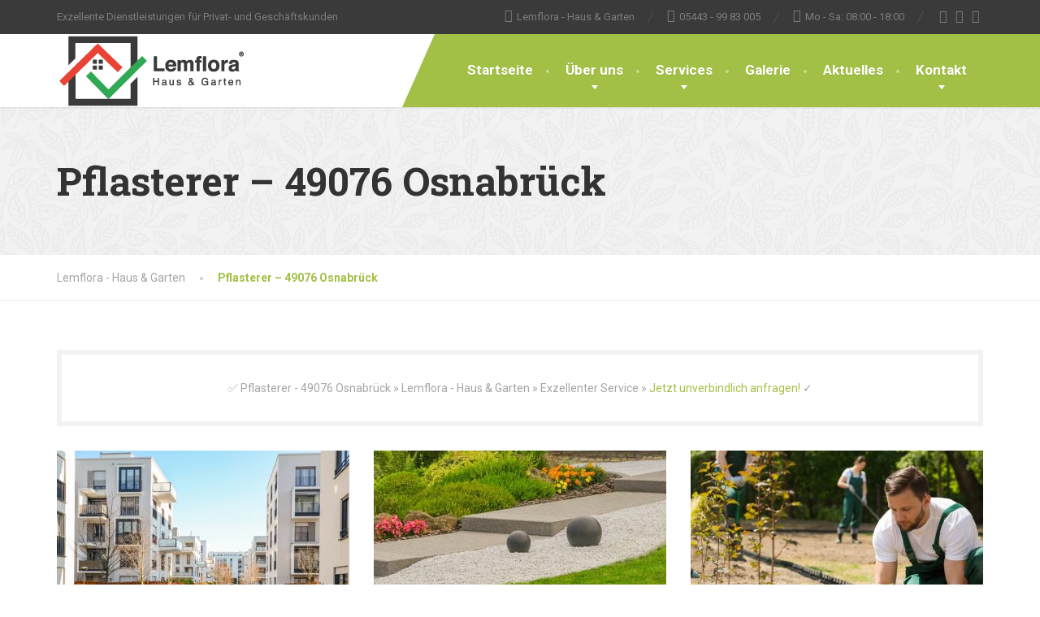

--- FILE ---
content_type: text/html; charset=UTF-8
request_url: https://www.lemflora.de/pflasterer-49076-osnabrueck/
body_size: 20473
content:
<!doctype html><html lang="de"><head><meta charset="UTF-8"><meta name="viewport" content="width=device-width, initial-scale=1"><link rel="profile" href="https://gmpg.org/xfn/11"><meta name='robots' content='index, follow, max-image-preview:large, max-snippet:-1, max-video-preview:-1' /><style>img:is([sizes="auto" i], [sizes^="auto," i]) { contain-intrinsic-size: 3000px 1500px }</style> <script id="google_gtagjs-js-consent-mode-data-layer" type="litespeed/javascript">window.dataLayer=window.dataLayer||[];function gtag(){dataLayer.push(arguments)}
gtag('consent','default',{"ad_personalization":"denied","ad_storage":"denied","ad_user_data":"denied","analytics_storage":"denied","functionality_storage":"denied","security_storage":"denied","personalization_storage":"denied","region":["AT","BE","BG","CH","CY","CZ","DE","DK","EE","ES","FI","FR","GB","GR","HR","HU","IE","IS","IT","LI","LT","LU","LV","MT","NL","NO","PL","PT","RO","SE","SI","SK"],"wait_for_update":500});window._googlesitekitConsentCategoryMap={"statistics":["analytics_storage"],"marketing":["ad_storage","ad_user_data","ad_personalization"],"functional":["functionality_storage","security_storage"],"preferences":["personalization_storage"]};window._googlesitekitConsents={"ad_personalization":"denied","ad_storage":"denied","ad_user_data":"denied","analytics_storage":"denied","functionality_storage":"denied","security_storage":"denied","personalization_storage":"denied","region":["AT","BE","BG","CH","CY","CZ","DE","DK","EE","ES","FI","FR","GB","GR","HR","HU","IE","IS","IT","LI","LT","LU","LV","MT","NL","NO","PL","PT","RO","SE","SI","SK"],"wait_for_update":500}</script> <title>Pflasterer - 49076 Osnabrück - Lemflora - Haus &amp; Garten</title><meta name="description" content="Pflasterer - 49076 Osnabrück » Lemflora - Haus &amp; Garten » Exzellenter Service » Jetzt unverbindlich anfragen! ✓" /><link rel="canonical" href="https://www.lemflora.de/pflasterer-49076-osnabrueck/" /><meta property="og:locale" content="de_DE" /><meta property="og:type" content="article" /><meta property="og:title" content="Pflasterer - 49076 Osnabrück - Lemflora - Haus &amp; Garten" /><meta property="og:description" content="Pflasterer - 49076 Osnabrück » Lemflora - Haus &amp; Garten » Exzellenter Service » Jetzt unverbindlich anfragen! ✓" /><meta property="og:url" content="https://www.lemflora.de/pflasterer-49076-osnabrueck/" /><meta property="og:site_name" content="Lemflora - Haus &amp; Garten" /><meta property="article:publisher" content="https://www.facebook.com/lemflora.de" /><meta property="article:modified_time" content="2021-01-21T02:34:22+00:00" /><meta property="og:image" content="//upload.wikimedia.org/wikipedia/commons/thumb/8/8a/Loudspeaker.svg/12px-Loudspeaker.svg.png" /><meta name="twitter:card" content="summary_large_image" /><meta name="twitter:label1" content="Geschätzte Lesezeit" /><meta name="twitter:data1" content="1 Minute" /> <script type="application/ld+json" class="yoast-schema-graph">{"@context":"https://schema.org","@graph":[{"@type":"WebPage","@id":"https://www.lemflora.de/pflasterer-49076-osnabrueck/","url":"https://www.lemflora.de/pflasterer-49076-osnabrueck/","name":"Pflasterer - 49076 Osnabrück - Lemflora - Haus &amp; Garten","isPartOf":{"@id":"https://www.lemflora.de/#website"},"datePublished":"2021-01-20T22:33:28+00:00","dateModified":"2021-01-21T02:34:22+00:00","description":"Pflasterer - 49076 Osnabrück » Lemflora - Haus &amp; Garten » Exzellenter Service » Jetzt unverbindlich anfragen! ✓","breadcrumb":{"@id":"https://www.lemflora.de/pflasterer-49076-osnabrueck/#breadcrumb"},"inLanguage":"de","potentialAction":[{"@type":"ReadAction","target":["https://www.lemflora.de/pflasterer-49076-osnabrueck/"]}]},{"@type":"BreadcrumbList","@id":"https://www.lemflora.de/pflasterer-49076-osnabrueck/#breadcrumb","itemListElement":[{"@type":"ListItem","position":1,"name":"Home","item":"https://www.lemflora.de/"},{"@type":"ListItem","position":2,"name":"Pflasterer &#8211; 49076 Osnabrück"}]},{"@type":"WebSite","@id":"https://www.lemflora.de/#website","url":"https://www.lemflora.de/","name":"Lemflora - Haus & Garten","description":"Exzellente Dienstleistungen für Privat- und Geschäftskunden","publisher":{"@id":"https://www.lemflora.de/#organization"},"potentialAction":[{"@type":"SearchAction","target":{"@type":"EntryPoint","urlTemplate":"https://www.lemflora.de/?s={search_term_string}"},"query-input":{"@type":"PropertyValueSpecification","valueRequired":true,"valueName":"search_term_string"}}],"inLanguage":"de"},{"@type":"Organization","@id":"https://www.lemflora.de/#organization","name":"Lemflora - Haus & Garten","url":"https://www.lemflora.de/","logo":{"@type":"ImageObject","inLanguage":"de","@id":"https://www.lemflora.de/#/schema/logo/image/","url":"https://www.lemflora.de/wp-content/uploads/2020/03/lemflora_haus_garten.png","contentUrl":"https://www.lemflora.de/wp-content/uploads/2020/03/lemflora_haus_garten.png","width":463,"height":180,"caption":"Lemflora - Haus & Garten"},"image":{"@id":"https://www.lemflora.de/#/schema/logo/image/"},"sameAs":["https://www.facebook.com/lemflora.de","https://www.instagram.com/lemflora/","https://www.youtube.com/channel/UCcewcuraX1MrQvCF7CE1P7Q?view_as=subscriber"]}]}</script> <link rel='dns-prefetch' href='//www.googletagmanager.com' /><link rel='dns-prefetch' href='//fonts.googleapis.com' /><link rel="alternate" type="application/rss+xml" title="Lemflora - Haus &amp; Garten &raquo; Feed" href="https://www.lemflora.de/feed/" /><link rel="alternate" type="application/rss+xml" title="Lemflora - Haus &amp; Garten &raquo; Kommentar-Feed" href="https://www.lemflora.de/comments/feed/" /><link rel='stylesheet' id='wp-block-library-css' href='https://www.lemflora.de/wp-includes/css/dist/block-library/style.min.css' type='text/css' media='all' /><style id='wp-block-library-theme-inline-css' type='text/css'>.wp-block-audio :where(figcaption){color:#555;font-size:13px;text-align:center}.is-dark-theme .wp-block-audio :where(figcaption){color:#ffffffa6}.wp-block-audio{margin:0 0 1em}.wp-block-code{border:1px solid #ccc;border-radius:4px;font-family:Menlo,Consolas,monaco,monospace;padding:.8em 1em}.wp-block-embed :where(figcaption){color:#555;font-size:13px;text-align:center}.is-dark-theme .wp-block-embed :where(figcaption){color:#ffffffa6}.wp-block-embed{margin:0 0 1em}.blocks-gallery-caption{color:#555;font-size:13px;text-align:center}.is-dark-theme .blocks-gallery-caption{color:#ffffffa6}:root :where(.wp-block-image figcaption){color:#555;font-size:13px;text-align:center}.is-dark-theme :root :where(.wp-block-image figcaption){color:#ffffffa6}.wp-block-image{margin:0 0 1em}.wp-block-pullquote{border-bottom:4px solid;border-top:4px solid;color:currentColor;margin-bottom:1.75em}.wp-block-pullquote cite,.wp-block-pullquote footer,.wp-block-pullquote__citation{color:currentColor;font-size:.8125em;font-style:normal;text-transform:uppercase}.wp-block-quote{border-left:.25em solid;margin:0 0 1.75em;padding-left:1em}.wp-block-quote cite,.wp-block-quote footer{color:currentColor;font-size:.8125em;font-style:normal;position:relative}.wp-block-quote:where(.has-text-align-right){border-left:none;border-right:.25em solid;padding-left:0;padding-right:1em}.wp-block-quote:where(.has-text-align-center){border:none;padding-left:0}.wp-block-quote.is-large,.wp-block-quote.is-style-large,.wp-block-quote:where(.is-style-plain){border:none}.wp-block-search .wp-block-search__label{font-weight:700}.wp-block-search__button{border:1px solid #ccc;padding:.375em .625em}:where(.wp-block-group.has-background){padding:1.25em 2.375em}.wp-block-separator.has-css-opacity{opacity:.4}.wp-block-separator{border:none;border-bottom:2px solid;margin-left:auto;margin-right:auto}.wp-block-separator.has-alpha-channel-opacity{opacity:1}.wp-block-separator:not(.is-style-wide):not(.is-style-dots){width:100px}.wp-block-separator.has-background:not(.is-style-dots){border-bottom:none;height:1px}.wp-block-separator.has-background:not(.is-style-wide):not(.is-style-dots){height:2px}.wp-block-table{margin:0 0 1em}.wp-block-table td,.wp-block-table th{word-break:normal}.wp-block-table :where(figcaption){color:#555;font-size:13px;text-align:center}.is-dark-theme .wp-block-table :where(figcaption){color:#ffffffa6}.wp-block-video :where(figcaption){color:#555;font-size:13px;text-align:center}.is-dark-theme .wp-block-video :where(figcaption){color:#ffffffa6}.wp-block-video{margin:0 0 1em}:root :where(.wp-block-template-part.has-background){margin-bottom:0;margin-top:0;padding:1.25em 2.375em}</style><style id='classic-theme-styles-inline-css' type='text/css'>/*! This file is auto-generated */
.wp-block-button__link{color:#fff;background-color:#32373c;border-radius:9999px;box-shadow:none;text-decoration:none;padding:calc(.667em + 2px) calc(1.333em + 2px);font-size:1.125em}.wp-block-file__button{background:#32373c;color:#fff;text-decoration:none}</style><link rel='stylesheet' id='dashicons-css' href='https://www.lemflora.de/wp-includes/css/dashicons.min.css' type='text/css' media='all' /><link rel='stylesheet' id='essgrid-blocks-editor-css-css' href='https://www.lemflora.de/wp-content/plugins/essential-grid/admin/includes/builders/gutenberg/build/index.css' type='text/css' media='all' /><style id='global-styles-inline-css' type='text/css'>:root{--wp--preset--aspect-ratio--square: 1;--wp--preset--aspect-ratio--4-3: 4/3;--wp--preset--aspect-ratio--3-4: 3/4;--wp--preset--aspect-ratio--3-2: 3/2;--wp--preset--aspect-ratio--2-3: 2/3;--wp--preset--aspect-ratio--16-9: 16/9;--wp--preset--aspect-ratio--9-16: 9/16;--wp--preset--color--black: #000000;--wp--preset--color--cyan-bluish-gray: #abb8c3;--wp--preset--color--white: #ffffff;--wp--preset--color--pale-pink: #f78da7;--wp--preset--color--vivid-red: #cf2e2e;--wp--preset--color--luminous-vivid-orange: #ff6900;--wp--preset--color--luminous-vivid-amber: #fcb900;--wp--preset--color--light-green-cyan: #7bdcb5;--wp--preset--color--vivid-green-cyan: #00d084;--wp--preset--color--pale-cyan-blue: #8ed1fc;--wp--preset--color--vivid-cyan-blue: #0693e3;--wp--preset--color--vivid-purple: #9b51e0;--wp--preset--color--theme-primary: #a2c046;--wp--preset--color--theme-button: #a2c046;--wp--preset--color--theme-text: #a5a5a5;--wp--preset--color--theme-title: #464646;--wp--preset--gradient--vivid-cyan-blue-to-vivid-purple: linear-gradient(135deg,rgba(6,147,227,1) 0%,rgb(155,81,224) 100%);--wp--preset--gradient--light-green-cyan-to-vivid-green-cyan: linear-gradient(135deg,rgb(122,220,180) 0%,rgb(0,208,130) 100%);--wp--preset--gradient--luminous-vivid-amber-to-luminous-vivid-orange: linear-gradient(135deg,rgba(252,185,0,1) 0%,rgba(255,105,0,1) 100%);--wp--preset--gradient--luminous-vivid-orange-to-vivid-red: linear-gradient(135deg,rgba(255,105,0,1) 0%,rgb(207,46,46) 100%);--wp--preset--gradient--very-light-gray-to-cyan-bluish-gray: linear-gradient(135deg,rgb(238,238,238) 0%,rgb(169,184,195) 100%);--wp--preset--gradient--cool-to-warm-spectrum: linear-gradient(135deg,rgb(74,234,220) 0%,rgb(151,120,209) 20%,rgb(207,42,186) 40%,rgb(238,44,130) 60%,rgb(251,105,98) 80%,rgb(254,248,76) 100%);--wp--preset--gradient--blush-light-purple: linear-gradient(135deg,rgb(255,206,236) 0%,rgb(152,150,240) 100%);--wp--preset--gradient--blush-bordeaux: linear-gradient(135deg,rgb(254,205,165) 0%,rgb(254,45,45) 50%,rgb(107,0,62) 100%);--wp--preset--gradient--luminous-dusk: linear-gradient(135deg,rgb(255,203,112) 0%,rgb(199,81,192) 50%,rgb(65,88,208) 100%);--wp--preset--gradient--pale-ocean: linear-gradient(135deg,rgb(255,245,203) 0%,rgb(182,227,212) 50%,rgb(51,167,181) 100%);--wp--preset--gradient--electric-grass: linear-gradient(135deg,rgb(202,248,128) 0%,rgb(113,206,126) 100%);--wp--preset--gradient--midnight: linear-gradient(135deg,rgb(2,3,129) 0%,rgb(40,116,252) 100%);--wp--preset--font-size--small: 13px;--wp--preset--font-size--medium: 16px;--wp--preset--font-size--large: 36px;--wp--preset--font-size--x-large: 42px;--wp--preset--font-size--normal: 14px;--wp--preset--spacing--20: 0.44rem;--wp--preset--spacing--30: 0.67rem;--wp--preset--spacing--40: 1rem;--wp--preset--spacing--50: 1.5rem;--wp--preset--spacing--60: 2.25rem;--wp--preset--spacing--70: 3.38rem;--wp--preset--spacing--80: 5.06rem;--wp--preset--shadow--natural: 6px 6px 9px rgba(0, 0, 0, 0.2);--wp--preset--shadow--deep: 12px 12px 50px rgba(0, 0, 0, 0.4);--wp--preset--shadow--sharp: 6px 6px 0px rgba(0, 0, 0, 0.2);--wp--preset--shadow--outlined: 6px 6px 0px -3px rgba(255, 255, 255, 1), 6px 6px rgba(0, 0, 0, 1);--wp--preset--shadow--crisp: 6px 6px 0px rgba(0, 0, 0, 1);}:where(.is-layout-flex){gap: 0.5em;}:where(.is-layout-grid){gap: 0.5em;}body .is-layout-flex{display: flex;}.is-layout-flex{flex-wrap: wrap;align-items: center;}.is-layout-flex > :is(*, div){margin: 0;}body .is-layout-grid{display: grid;}.is-layout-grid > :is(*, div){margin: 0;}:where(.wp-block-columns.is-layout-flex){gap: 2em;}:where(.wp-block-columns.is-layout-grid){gap: 2em;}:where(.wp-block-post-template.is-layout-flex){gap: 1.25em;}:where(.wp-block-post-template.is-layout-grid){gap: 1.25em;}.has-black-color{color: var(--wp--preset--color--black) !important;}.has-cyan-bluish-gray-color{color: var(--wp--preset--color--cyan-bluish-gray) !important;}.has-white-color{color: var(--wp--preset--color--white) !important;}.has-pale-pink-color{color: var(--wp--preset--color--pale-pink) !important;}.has-vivid-red-color{color: var(--wp--preset--color--vivid-red) !important;}.has-luminous-vivid-orange-color{color: var(--wp--preset--color--luminous-vivid-orange) !important;}.has-luminous-vivid-amber-color{color: var(--wp--preset--color--luminous-vivid-amber) !important;}.has-light-green-cyan-color{color: var(--wp--preset--color--light-green-cyan) !important;}.has-vivid-green-cyan-color{color: var(--wp--preset--color--vivid-green-cyan) !important;}.has-pale-cyan-blue-color{color: var(--wp--preset--color--pale-cyan-blue) !important;}.has-vivid-cyan-blue-color{color: var(--wp--preset--color--vivid-cyan-blue) !important;}.has-vivid-purple-color{color: var(--wp--preset--color--vivid-purple) !important;}.has-black-background-color{background-color: var(--wp--preset--color--black) !important;}.has-cyan-bluish-gray-background-color{background-color: var(--wp--preset--color--cyan-bluish-gray) !important;}.has-white-background-color{background-color: var(--wp--preset--color--white) !important;}.has-pale-pink-background-color{background-color: var(--wp--preset--color--pale-pink) !important;}.has-vivid-red-background-color{background-color: var(--wp--preset--color--vivid-red) !important;}.has-luminous-vivid-orange-background-color{background-color: var(--wp--preset--color--luminous-vivid-orange) !important;}.has-luminous-vivid-amber-background-color{background-color: var(--wp--preset--color--luminous-vivid-amber) !important;}.has-light-green-cyan-background-color{background-color: var(--wp--preset--color--light-green-cyan) !important;}.has-vivid-green-cyan-background-color{background-color: var(--wp--preset--color--vivid-green-cyan) !important;}.has-pale-cyan-blue-background-color{background-color: var(--wp--preset--color--pale-cyan-blue) !important;}.has-vivid-cyan-blue-background-color{background-color: var(--wp--preset--color--vivid-cyan-blue) !important;}.has-vivid-purple-background-color{background-color: var(--wp--preset--color--vivid-purple) !important;}.has-black-border-color{border-color: var(--wp--preset--color--black) !important;}.has-cyan-bluish-gray-border-color{border-color: var(--wp--preset--color--cyan-bluish-gray) !important;}.has-white-border-color{border-color: var(--wp--preset--color--white) !important;}.has-pale-pink-border-color{border-color: var(--wp--preset--color--pale-pink) !important;}.has-vivid-red-border-color{border-color: var(--wp--preset--color--vivid-red) !important;}.has-luminous-vivid-orange-border-color{border-color: var(--wp--preset--color--luminous-vivid-orange) !important;}.has-luminous-vivid-amber-border-color{border-color: var(--wp--preset--color--luminous-vivid-amber) !important;}.has-light-green-cyan-border-color{border-color: var(--wp--preset--color--light-green-cyan) !important;}.has-vivid-green-cyan-border-color{border-color: var(--wp--preset--color--vivid-green-cyan) !important;}.has-pale-cyan-blue-border-color{border-color: var(--wp--preset--color--pale-cyan-blue) !important;}.has-vivid-cyan-blue-border-color{border-color: var(--wp--preset--color--vivid-cyan-blue) !important;}.has-vivid-purple-border-color{border-color: var(--wp--preset--color--vivid-purple) !important;}.has-vivid-cyan-blue-to-vivid-purple-gradient-background{background: var(--wp--preset--gradient--vivid-cyan-blue-to-vivid-purple) !important;}.has-light-green-cyan-to-vivid-green-cyan-gradient-background{background: var(--wp--preset--gradient--light-green-cyan-to-vivid-green-cyan) !important;}.has-luminous-vivid-amber-to-luminous-vivid-orange-gradient-background{background: var(--wp--preset--gradient--luminous-vivid-amber-to-luminous-vivid-orange) !important;}.has-luminous-vivid-orange-to-vivid-red-gradient-background{background: var(--wp--preset--gradient--luminous-vivid-orange-to-vivid-red) !important;}.has-very-light-gray-to-cyan-bluish-gray-gradient-background{background: var(--wp--preset--gradient--very-light-gray-to-cyan-bluish-gray) !important;}.has-cool-to-warm-spectrum-gradient-background{background: var(--wp--preset--gradient--cool-to-warm-spectrum) !important;}.has-blush-light-purple-gradient-background{background: var(--wp--preset--gradient--blush-light-purple) !important;}.has-blush-bordeaux-gradient-background{background: var(--wp--preset--gradient--blush-bordeaux) !important;}.has-luminous-dusk-gradient-background{background: var(--wp--preset--gradient--luminous-dusk) !important;}.has-pale-ocean-gradient-background{background: var(--wp--preset--gradient--pale-ocean) !important;}.has-electric-grass-gradient-background{background: var(--wp--preset--gradient--electric-grass) !important;}.has-midnight-gradient-background{background: var(--wp--preset--gradient--midnight) !important;}.has-small-font-size{font-size: var(--wp--preset--font-size--small) !important;}.has-medium-font-size{font-size: var(--wp--preset--font-size--medium) !important;}.has-large-font-size{font-size: var(--wp--preset--font-size--large) !important;}.has-x-large-font-size{font-size: var(--wp--preset--font-size--x-large) !important;}
:where(.wp-block-post-template.is-layout-flex){gap: 1.25em;}:where(.wp-block-post-template.is-layout-grid){gap: 1.25em;}
:where(.wp-block-columns.is-layout-flex){gap: 2em;}:where(.wp-block-columns.is-layout-grid){gap: 2em;}
:root :where(.wp-block-pullquote){font-size: 1.5em;line-height: 1.6;}</style><link rel='stylesheet' id='contact-form-7-css' href='https://www.lemflora.de/wp-content/plugins/contact-form-7/includes/css/styles.css' type='text/css' media='all' /><link rel='stylesheet' id='siteorigin-panels-front-css' href='https://www.lemflora.de/wp-content/plugins/siteorigin-panels/css/front-flex.min.css' type='text/css' media='all' /><link rel='stylesheet' id='cmplz-general-css' href='https://www.lemflora.de/wp-content/plugins/complianz-gdpr-premium/assets/css/cookieblocker.min.css' type='text/css' media='all' /><link rel='stylesheet' id='thelandscaper-fonts-css' href='//fonts.googleapis.com/css?family=Roboto%3A400%2C700%7CRoboto+Slab%3A400%2C700&#038;subset=latin%2Clatin-ext&#038;display=swap' type='text/css' media='all' /><link rel='stylesheet' id='font-awesome-css' href='https://www.lemflora.de/wp-content/themes/the-landscaper/assets/icons/fontawesome/css/all.min.css' type='text/css' media='all' /><link rel='stylesheet' id='bootstrap-css' href='https://www.lemflora.de/wp-content/themes/the-landscaper/assets/css/bootstrap.css' type='text/css' media='all' /><link rel='stylesheet' id='thelandscaper-main-css' href='https://www.lemflora.de/wp-content/themes/the-landscaper/style.css' type='text/css' media='all' /><link rel='stylesheet' id='fancybox-css' href='https://www.lemflora.de/wp-content/plugins/easy-fancybox/fancybox/1.5.4/jquery.fancybox.min.css' type='text/css' media='screen' /><link rel='stylesheet' id='tp-fontello-css' href='https://www.lemflora.de/wp-content/plugins/essential-grid/public/assets/font/fontello/css/fontello.css' type='text/css' media='all' /><link rel='stylesheet' id='esg-plugin-settings-css' href='https://www.lemflora.de/wp-content/plugins/essential-grid/public/assets/css/settings.css' type='text/css' media='all' /> <script type="text/javascript" src="https://www.lemflora.de/wp-includes/js/jquery/jquery.min.js" id="jquery-core-js"></script>  <script type="litespeed/javascript" data-src="https://www.googletagmanager.com/gtag/js?id=G-C3C7RTMPTL" id="google_gtagjs-js"></script> <script id="google_gtagjs-js-after" type="litespeed/javascript">window.dataLayer=window.dataLayer||[];function gtag(){dataLayer.push(arguments)}
gtag("set","linker",{"domains":["www.lemflora.de"]});gtag("js",new Date());gtag("set","developer_id.dZTNiMT",!0);gtag("config","G-C3C7RTMPTL");gtag("config","AW-764206406");window._googlesitekit=window._googlesitekit||{};window._googlesitekit.throttledEvents=[];window._googlesitekit.gtagEvent=(name,data)=>{var key=JSON.stringify({name,data});if(!!window._googlesitekit.throttledEvents[key]){return}window._googlesitekit.throttledEvents[key]=!0;setTimeout(()=>{delete window._googlesitekit.throttledEvents[key]},5);gtag("event",name,{...data,event_source:"site-kit"})}</script> <link rel="https://api.w.org/" href="https://www.lemflora.de/wp-json/" /><link rel="alternate" title="JSON" type="application/json" href="https://www.lemflora.de/wp-json/wp/v2/pages/25868" /><link rel="EditURI" type="application/rsd+xml" title="RSD" href="https://www.lemflora.de/xmlrpc.php?rsd" /><link rel='shortlink' href='https://www.lemflora.de/?p=25868' /><link rel="alternate" title="oEmbed (JSON)" type="application/json+oembed" href="https://www.lemflora.de/wp-json/oembed/1.0/embed?url=https%3A%2F%2Fwww.lemflora.de%2Fpflasterer-49076-osnabrueck%2F" /><link rel="alternate" title="oEmbed (XML)" type="text/xml+oembed" href="https://www.lemflora.de/wp-json/oembed/1.0/embed?url=https%3A%2F%2Fwww.lemflora.de%2Fpflasterer-49076-osnabrueck%2F&#038;format=xml" /><meta name="generator" content="Site Kit by Google 1.168.0" /><style>.cmplz-hidden {
					display: none !important;
				}</style><style id="thelandscaper-customizer-css">body,input,select,textarea,.topbar,.topbar a,.page-header .sub-title,.testimonials .testimonial-quote {font-family: 'Roboto';font-weight: 400;}.block-posts .widget-title a,.panel-group .accordion-toggle {font-family: 'Roboto';}h1,h2,h3,h4,h5,h6,.jumbotron.carousel .carousel-text .carousel-heading-tag,.testimonials .testimonial-person .testimonial-author,.filterable-gallery .captions-below .grid-item .caption,.dropcap-wrap .dropcap-title,.counter .count-number,.counter .count-before,.counter .count-after,.comment-list .comment-header .author-link {font-family: 'Roboto Slab';font-weight: 700;}.content .custom-title span.light,.content .widget-title span.light {font-weight: normal;}.main-navigation > li > a {font-family: 'Roboto';font-weight: 700;}.main-navigation li .sub-menu li a {font-family: 'Roboto';font-weight: 700;}button,.btn,input[type='submit'] {font-family: 'Roboto';font-weight: 700;}.topbar { color: #7d7d7d;background-color: #3a3a3a;}.topbar a,.topbar .menu > li > a {color: #7d7d7d;}.topbar a:hover,.topbar .menu > li > a:hover {color: #fff;}.topbar a.icon-box,.topbar a.icon-box:hover {color: #7d7d7d;}.topbar i,.topbar .widget-icon-box i,.topbar .widget-social-icons a {color: #7d7d7d;}.topbar i:hover,.topbar .widget-icon-box:hover i,.topbar .widget-social-icons a:hover {color: #b0b0b0;}.navigation {background-color: #fff;}.main-navigation,.header.header-wide .main-navigation::after {background-color: #a2c046;}@media (min-width: 992px) {.main-navigation li a {color: #fff;}}.main-navigation li:hover a,.main-navigation li.menu-item-has-children:hover::after {color: #fff;}.main-navigation > li > a::before {background-color: #c8dd89;}@media (min-width: 992px) {.main-navigation li .sub-menu li a {color: #999999;background-color: #434343;}.main-navigation li .sub-menu li:hover > a {color: #fdfdfd;background-color: #3a3a3a;border-bottom-color: #3a3a3a;}.main-navigation > li:hover > a::after,.main-navigation > li.current-menu-item > a::after,.main-navigation > li.current_page_parent > a::after,.main-navigation > li.current-menu-ancestor > a::after {background-color: #bbd95f;}}@media (min-width: 992px) {.header { background-color: #3a3a3a;}.main-navigation::before { border-color: transparent transparent transparent #fff;}}.page-header {text-align: left;background-color: #f2f2f2;background-image: url('https://www.lemflora.de/wp-content/uploads/2016/07/leafs.png');background-position: left center;background-repeat: repeat;background-size: auto;}.page-header .main-title {color: #333;}.page-header .sub-title {color: #999;}.breadcrumbs {text-align: left;background-color: #fff;}.breadcrumbs a {color: #a5a5a5;}.breadcrumbs a:hover {color: #9b9b9b;}.breadcrumbs span>span,.breadcrumbs .last {color: #a2c046;}a,.dropcap,.post-item .title > a:hover,.team-member-tag,.opening-times ul li.today,.testimonials .testimonial .author-location,.post .post-left-meta .box.date .day,.post-inner .post-left-meta .box.date .day,.post .post-title a:hover,.post-inner .post-meta-data a:hover,.w-footer .icon-box i,.content .icon-box i,.opening-times ul li.today,.wpcf7 span,.testimonials .testimonial-person .testimonial-location,.filterable-gallery .captions-below .grid-item .grid-terms,.panel-group .accordion-toggle::before,.wp-block-quote cite,.wp-block-quote footer,.wp-block-quote__citation,.has-text-color.has-theme-primary-color { color: #a2c046;}.content .icon-box svg {fill: #a2c046;}.jumbotron.carousel .carousel-topheading { color: #d6f47a;}a:hover,a:focus,a:active,.w-footer .icon-box:hover i,.content .icon-box:hover i,.panel-group .accordion-toggle:hover {color: #98b63c;}.content .icon-box:hover svg {fill: #98b63c;}.topbar .menu .sub-menu > li > a,.counter.count-box .count-icon,.carousel-indicators li.active,table thead th,.qt-table thead td,.opening-times ul span.right.label,.social-icons a,.post-item .label-wrap .label,.has-background.has-theme-primary-color,.team-member-social .overlay-center a:hover,.filterable-gallery__filter ul li:hover,.filterable-gallery__filter ul li.active,.filterable-gallery .grid-lightbox-button {background-color: #a2c046;}.wpcf7 .wpcf7-checkbox input[type='checkbox']:checked,.wpcf7 .wpcf7-checkbox input[type='radio']:checked,.wpcf7 .wpcf7-radio input[type='checkbox']:checked,.wpcf7 .wpcf7-radio input[type='radio']:checked,.wpcf7 .wpcf7-acceptance input[type='checkbox']:checked,.wpcf7 .wpcf7-acceptance input[type='radio']:checked {border-color: #a2c046;background-color: #a2c046;}.client-logos img:hover,.cta-button:hover,.brochure-box:hover,.wpcf7-text:focus,.wpcf7-textarea:focus,.brand-border:hover,.comment-form input:not([type='submit']):focus,.comment-form textarea:focus {border-color: #a2c046;}.post-item .label-wrap .label::after,.counter.count-box .count-icon::after { border-top-color: #a2c046;}.social-icons a:hover,.post-item .label-wrap .label:hover,.counter.count-box:hover .count-icon,.filterable-gallery .grid-lightbox-button:hover { background-color: #98b63c;}.post-item .label-wrap .label:hover::after,.counter.count-box:hover .count-icon::after { border-top-color: #98b63c;}button,input[type='button'],input[type='reset'],input[type='submit'],.btn-primary,.wpcf7-submit,.wpcf7 .wpcf7-checkbox .wpcf7-list-item,.jumbotron .carousel-indicators li.active,.post-item .vertical-center span,.testimonials .testimonial-control,.cta-button,.brochure-box,.project-navigation a:not(.summary),.projects-carousel-control,.filterable-gallery .grid-post-button,.pagination a.current,.pagination span.current,.content .widget.widget_nav_menu .menu li.current-menu-item a,.content .widget.widget_nav_menu .menu li a:hover,.panel-group .panel .panel-heading .accordion-toggle[aria-expanded='true'],.wp-block-button:not(.is-style-outline) .wp-block-button__link:not(.has-background),.wp-block-search .wp-block-search__button {color: #fff;background-color: #a2c046;}.has-background.has-theme-button-color {background-color: #a2c046;}.has-text.has-theme-button-color {color: #a2c046;}button:hover,input[type='button']:hover,input[type='reset']:hover,input[type='submit']:hover,.btn-primary:hover,.wpcf7-submit:hover,.wpcf7 .wpcf7-checkbox .wpcf7-list-item:hover,.post-item .vertical-center span:hover,.testimonials .testimonial-control:hover,.project-navigation a:not(.summary):hover,.projects-carousel-control:hover,.filterable-gallery .grid-post-button:hover,.pagination a:hover,.project-navigation a:focus,.wp-block-button:not(.is-style-outline) .wp-block-button__link:not(.has-background):hover,.wp-block-search .wp-block-search__button:hover {color: #fff;background-color: #98b63c;}.pagination a:hover {border-color: #98b63c;}.wpcf7-checkbox .wpcf7-list-item {border-color: #98b63c;}body,.has-text.has-theme-text-color {color: #a5a5a5;}.has-background.has-theme-text-color {background-color: #a5a5a5;}.widget-title {color: #9fc612;}.has-text.has-theme-title-color,.content .widget-title span.light {color: #464646;}.has-background.has-theme-title-color {color: #464646;}.pagination,.project-navigation {border-top-style: dashed;}.content .widget-title,.content .custom-title,.post-meta-data,.wpcf7 .wpcf7-checkbox .wpcf7-list-item:not(:last-child) {border-bottom-style: dashed;}.main-footer {color: #757575;background-color: #333;background-position: left center;background-repeat: repeat;background-size: auto;background-image: url('https://www.lemflora.de/wp-content/uploads/2020/07/leafs_dark.png');}.main-footer a:not(.btn, .social-icons a),.main-footer .widget_nav_menu ul > li > a {color: #757575;}.main-footer a:not(.btn, .social-icons a):hover,.main-footer .widget_nav_menu ul > li > a:hover {color: #fff;}.footer .widget-title {color: #fff;}.bottom-footer {background-color: #292929;}.bottom-footer p {color: #777;}.bottom-footer a {color: #e4e4e4;}.bottom-footer a:hover {color: #ffffff;}.layout-boxed { background-color: #fff;}@media (max-width: 991px) {.main-navigation > li > a {font-size: 17px;}.main-navigation li .sub-menu li a {font-size: 14px;}button,.btn,input[type='submit'] {font-size: 13px;}.breadcrumbs {font-size: 14px;}.page-header .main-title {font-size: 48px;}.page-header .sub-title {font-size: 16px;}.navbar-toggle,.navbar-toggle:hover {background-color: #9ab643;}.navbar-toggle .navbar-toggle-text {color: #fff;}.navbar-toggle .icon-bar {background-color: #fff;}.main-navigation .nav-toggle-mobile-submenu {color: #fff;background-color: transparent;}.main-navigation > li.nav-toggle-dropdown .nav-toggle-mobile-submenu {background-color: #9ab643;}.main-navigation li a {color: #fff;border-color: #acca50;background-color: #a2c046;}.main-navigation > li.current-menu-item > a {color: #fff;background-color: transparent;}.main-navigation li .sub-menu li a {color: #fff;background-color: #9ab643;}.main-navigation .sub-menu > li.current-menu-item > a,.main-navigation .sub-menu > li.current_page_parent > a {color: transparent;background-color: transparent;}.header { background-color: #fff;}body.fixed-mobile-navigation .navigation.is-sticky {background: rgba(255,255,255,1);}}@media (min-width: 992px) {.main-navigation > li > a {font-size: 17px;}.main-navigation li .sub-menu li a {font-size: 14px;}button,.btn,input[type='submit'] {font-size: 13px;}.breadcrumbs {font-size: 14px;}.page-header .main-title {font-size: 48px;}.page-header .sub-title {font-size: 16px;}}body .the-landscaper-home .eg-the-landscaper-home-element-2,body .the-landscaper-home .eg-the-landscaper-home-element-4,body .the-landscaper .esg-filterbutton,body .the-landscaper .esg-sortbutton,body .the-landscaper .esg-cartbutton {font-family: Roboto;}body .the-landscaper-home .eg-the-landscaper-home-element-0 {font-family: Roboto Slab;}body .the-landscaper-home .eg-the-landscaper-home-element-2 {background-color: #a2c046;}body .the-landscaper-home .eg-the-landscaper-home-element-2:hover {background-color: #98b63c;}body .the-landscaper-home .eg-the-landscaper-home-element-4 {color: #a2c046;}body .the-landscaper-home .esg-navigationbutton {background-color: #a2c046;}body .the-landscaper-home .esg-navigationbutton:hover {background-color: #98b63c;}body .the-landscaper-home .esg-navigationbutton.esg-left,body .the-landscaper-home .esg-navigationbutton.esg-right {-webkit-transform: translateZ(0px) skew(-25deg);}body .the-landscaper-home .esg-navigationbutton.esg-left::before,body .the-landscaper-home .esg-navigationbutton.esg-right:before {border-color: #a2c046;}body .the-landscaper-home .esg-navigationbutton:hover.esg-left::before,body .the-landscaper-home .esg-navigationbutton:hover.esg-right:before {border-color: #98b63c;}body .the-landscaper .eg-the-landscaper-element-30 {background-color: #a2c046;}body .the-landscaper .eg-the-landscaper-element-30:hover {background-color: #98b63c;}body .the-landscaper .eg-the-landscaper-lightbox-element-31 {background-color: #a2c046;}body .the-landscaper .eg-the-landscaper-lightbox-element-31:hover {background-color: #98b63c;}body .the-landscaper .esg-filterbutton.selected,body .the-landscaper .esg-filterbutton:hover {border-color: #a2c046;background-color: #a2c046;}body .the-landscaper .eg-the-landscaper-element-24 {font-family: Roboto Slab;}</style> <script type="litespeed/javascript">(function(w,d,s,l,i){w[l]=w[l]||[];w[l].push({'gtm.start':new Date().getTime(),event:'gtm.js'});var f=d.getElementsByTagName(s)[0],j=d.createElement(s),dl=l!='dataLayer'?'&l='+l:'';j.async=!0;j.src='https://www.googletagmanager.com/gtm.js?id='+i+dl;f.parentNode.insertBefore(j,f)})(window,document,'script','dataLayer','GTM-MFM9Z8V')</script> <style media="all" id="siteorigin-panels-layouts-head">/* Layout 25868 */ #pgc-25868-0-0 , #pgc-25868-3-0 , #pgc-25868-5-0 , #pgc-25868-7-0 , #pgc-25868-8-0 , #pgc-25868-9-0 , #pgc-25868-10-0 { width:100%;width:calc(100% - ( 0 * 30px ) ) } #pg-25868-0 , #pg-25868-9 , #pl-25868 .so-panel { margin-bottom:30px } #pgc-25868-1-0 , #pgc-25868-1-1 , #pgc-25868-1-2 , #pgc-25868-2-0 , #pgc-25868-2-1 , #pgc-25868-2-2 , #pgc-25868-6-0 , #pgc-25868-6-1 , #pgc-25868-6-2 { width:33.3333%;width:calc(33.3333% - ( 0.66666666666667 * 30px ) ) } #pg-25868-1 , #pg-25868-2 { margin-bottom:55px } #pg-25868-3 , #pg-25868-8 { margin-bottom:60px } #pgc-25868-4-0 , #pgc-25868-4-1 { width:50%;width:calc(50% - ( 0.5 * 30px ) ) } #pg-25868-4 { margin-bottom:45px } #pg-25868-5 { margin-bottom:15px } #pg-25868-6 { margin-bottom:70px } #pg-25868-7 , #pl-25868 .so-panel:last-of-type { margin-bottom:0px } #pg-25868-0.panel-has-style > .panel-row-style, #pg-25868-0.panel-no-style , #pg-25868-3.panel-has-style > .panel-row-style, #pg-25868-3.panel-no-style , #pg-25868-8.panel-has-style > .panel-row-style, #pg-25868-8.panel-no-style , #pg-25868-9.panel-has-style > .panel-row-style, #pg-25868-9.panel-no-style , #pg-25868-10.panel-has-style > .panel-row-style, #pg-25868-10.panel-no-style { -webkit-align-items:flex-start;align-items:flex-start } #pg-25868-3> .panel-row-style { background-image:url(https://www.lemflora.de/wp-content/uploads/2020/07/leafs_dark.png);background-repeat:repeat;padding:55px 0px 55px 0px } #pg-25868-7> .panel-row-style { background-image:url(https://www.lemflora.de/wp-content/uploads/2015/01/news_pattern.png);background-repeat:repeat;padding:60px } #pg-25868-8> .panel-row-style { background-image:url(https://www.lemflora.de/wp-content/uploads/2016/07/leafs.png);background-repeat:repeat;padding:75px 0px 75px 0px } @media (max-width:780px){ #pg-25868-0.panel-no-style, #pg-25868-0.panel-has-style > .panel-row-style, #pg-25868-0 , #pg-25868-1.panel-no-style, #pg-25868-1.panel-has-style > .panel-row-style, #pg-25868-1 , #pg-25868-2.panel-no-style, #pg-25868-2.panel-has-style > .panel-row-style, #pg-25868-2 , #pg-25868-3.panel-no-style, #pg-25868-3.panel-has-style > .panel-row-style, #pg-25868-3 , #pg-25868-4.panel-no-style, #pg-25868-4.panel-has-style > .panel-row-style, #pg-25868-4 , #pg-25868-5.panel-no-style, #pg-25868-5.panel-has-style > .panel-row-style, #pg-25868-5 , #pg-25868-6.panel-no-style, #pg-25868-6.panel-has-style > .panel-row-style, #pg-25868-6 , #pg-25868-7.panel-no-style, #pg-25868-7.panel-has-style > .panel-row-style, #pg-25868-7 , #pg-25868-8.panel-no-style, #pg-25868-8.panel-has-style > .panel-row-style, #pg-25868-8 , #pg-25868-9.panel-no-style, #pg-25868-9.panel-has-style > .panel-row-style, #pg-25868-9 , #pg-25868-10.panel-no-style, #pg-25868-10.panel-has-style > .panel-row-style, #pg-25868-10 { -webkit-flex-direction:column;-ms-flex-direction:column;flex-direction:column } #pg-25868-0 > .panel-grid-cell , #pg-25868-0 > .panel-row-style > .panel-grid-cell , #pg-25868-1 > .panel-grid-cell , #pg-25868-1 > .panel-row-style > .panel-grid-cell , #pg-25868-2 > .panel-grid-cell , #pg-25868-2 > .panel-row-style > .panel-grid-cell , #pg-25868-3 > .panel-grid-cell , #pg-25868-3 > .panel-row-style > .panel-grid-cell , #pg-25868-4 > .panel-grid-cell , #pg-25868-4 > .panel-row-style > .panel-grid-cell , #pg-25868-5 > .panel-grid-cell , #pg-25868-5 > .panel-row-style > .panel-grid-cell , #pg-25868-6 > .panel-grid-cell , #pg-25868-6 > .panel-row-style > .panel-grid-cell , #pg-25868-7 > .panel-grid-cell , #pg-25868-7 > .panel-row-style > .panel-grid-cell , #pg-25868-8 > .panel-grid-cell , #pg-25868-8 > .panel-row-style > .panel-grid-cell , #pg-25868-9 > .panel-grid-cell , #pg-25868-9 > .panel-row-style > .panel-grid-cell , #pg-25868-10 > .panel-grid-cell , #pg-25868-10 > .panel-row-style > .panel-grid-cell { width:100%;margin-right:0 } #pgc-25868-1-0 , #pgc-25868-1-1 , #pgc-25868-2-0 , #pgc-25868-2-1 , #pgc-25868-4-0 , #pgc-25868-6-0 , #pgc-25868-6-1 { margin-bottom:30px } #pl-25868 .panel-grid-cell { padding:0 } #pl-25868 .panel-grid .panel-grid-cell-empty { display:none } #pl-25868 .panel-grid .panel-grid-cell-mobile-last { margin-bottom:0px }  }</style><link rel="icon" href="https://www.lemflora.de/wp-content/uploads/2020/03/cropped-lemflora_icon-32x32.png" sizes="32x32" /><link rel="icon" href="https://www.lemflora.de/wp-content/uploads/2020/03/cropped-lemflora_icon-192x192.png" sizes="192x192" /><link rel="apple-touch-icon" href="https://www.lemflora.de/wp-content/uploads/2020/03/cropped-lemflora_icon-180x180.png" /><meta name="msapplication-TileImage" content="https://www.lemflora.de/wp-content/uploads/2020/03/cropped-lemflora_icon-270x270.png" /><style type="text/css" id="wp-custom-css">.grecaptcha-badge { visibility: hidden; }

.single-post .wp-post-image
{ display: none; }

.author-box {
    display: none; }</style><style id="acf-settings-css">.page-header{text-align:left;}</style></head><body data-cmplz=1 class="wp-singular page-template-default page page-id-25868 wp-embed-responsive wp-theme-the-landscaper siteorigin-panels siteorigin-panels-before-js doubletap  sidebar-hide header-wide">
<noscript>
<iframe src="https://www.googletagmanager.com/ns.html?id=GTM-MFM9Z8V" height="0" width="0" style="display:none;visibility:hidden"></iframe>
</noscript><div class="layout-boxed"><header class="header header-wide"><div class="topbar"><div class="container fluid-desktop">
<span class="tagline">Exzellente Dienstleistungen für Privat- und Geschäftskunden</span><div class="widgets"><div class="widget widget-icon-box">				<a class="icon-box icon-small" href="https://www.lemflora.de/" >
<i class="fa fas fa-home"></i><h6 class="title">Lemflora - Haus &amp; Garten</h6>
</a></div><div class="widget widget-icon-box">				<a class="icon-box icon-small" href="tel:05443%20-%2099%2083%20005" >
<i class="fa fas fa-phone"></i><h6 class="title">05443 - 99 83 005</h6>
</a></div><div class="widget widget-icon-box"><div class="icon-box icon-small">
<i class="fa fas fa-clock"></i><h6 class="title">Mo - Sa: 08:00 - 18:00</h6></div></div><div class="widget widget-social-icons"><div class="social-icons">
<a href="https://www.facebook.com/lemflora.de" aria-label="Facebook" target="_blank" rel="noopener noreferrer">
<i class="fab fa-facebook-f"></i>
</a>
<a href="https://www.instagram.com/lemflora/" aria-label="Instagram" target="_blank" rel="noopener noreferrer">
<i class="fab fa-instagram"></i>
</a>
<a href="https://www.youtube.com/channel/UCcewcuraX1MrQvCF7CE1P7Q?view_as=subscriber" aria-label="YouTube" target="_blank" rel="noopener noreferrer">
<i class="fab fa-youtube"></i>
</a></div></div></div></div></div><nav class="navigation" aria-label="Main Navigation"><div class="container"><div class="navbar-header"><button type="button" class="navbar-toggle collapsed" data-toggle="collapse" data-target="#navbar" aria-expanded="false" aria-label="Menu" aria-controls="navbar">
<span class="navbar-toggle-text">MENU</span>
<span class="navbar-toggle-icon">
<span class="icon-bar"></span>
<span class="icon-bar"></span>
<span class="icon-bar"></span>
</span>
</button>
<a href="https://www.lemflora.de/" title="Lemflora &#8211; Haus &amp; Garten" class="navbar-brand">
<img src="https://www.lemflora.de/wp-content/uploads/2020/03/lemflora_haus_garten_logo.png" srcset="https://www.lemflora.de/wp-content/uploads/2020/03/lemflora_haus_garten_logo.png, https://www.lemflora.de/wp-content/uploads/2020/03/lemflora_haus_garten.png 2x" alt="Lemflora - Haus &amp; Garten" />
</a></div><div id="navbar" class="collapse navbar-collapse"><ul id="menu-primary-navigation" class="main-navigation"><li id="menu-item-6470" class="menu-item menu-item-type-post_type menu-item-object-page menu-item-home menu-item-6470"><a href="https://www.lemflora.de/">Startseite</a></li><li id="menu-item-6471" class="menu-item menu-item-type-post_type menu-item-object-page menu-item-has-children menu-item-6471" aria-haspopup="true" aria-expanded="false" tabindex="0"><a href="https://www.lemflora.de/ueber-uns/">Über uns</a><ul class="sub-menu" role="menu"><li id="menu-item-6490" class="menu-item menu-item-type-post_type menu-item-object-page menu-item-6490"><a href="https://www.lemflora.de/haeufig-gestellte-fragen/">Häufig gestellte Fragen</a></li><li id="menu-item-6489" class="menu-item menu-item-type-post_type menu-item-object-page menu-item-6489"><a href="https://www.lemflora.de/referenzen/">Referenzen</a></li></ul></li><li id="menu-item-6480" class="menu-item menu-item-type-post_type menu-item-object-page menu-item-has-children menu-item-6480" aria-haspopup="true" aria-expanded="false" tabindex="0"><a href="https://www.lemflora.de/services/">Services</a><ul class="sub-menu" role="menu"><li id="menu-item-6484" class="menu-item menu-item-type-post_type menu-item-object-page menu-item-6484"><a href="https://www.lemflora.de/services/hausmeisterservice/">Hausmeisterservice</a></li><li id="menu-item-6482" class="menu-item menu-item-type-post_type menu-item-object-page menu-item-6482"><a href="https://www.lemflora.de/services/garten-und-landschaftsbau/">Garten- und Landschaftsbau</a></li><li id="menu-item-7901" class="menu-item menu-item-type-post_type menu-item-object-page menu-item-7901"><a href="https://www.lemflora.de/services/garten-und-landschaftspflege/">Garten- und Landschaftspflege</a></li><li id="menu-item-8216" class="menu-item menu-item-type-post_type menu-item-object-page menu-item-8216"><a href="https://www.lemflora.de/services/garten-und-rasenbewaesserung/">Garten- und Rasenbewässerung</a></li><li id="menu-item-6483" class="menu-item menu-item-type-post_type menu-item-object-page menu-item-6483"><a href="https://www.lemflora.de/services/baumpflege-und-heckenschnitt/">Baumpflege und Heckenschnitt</a></li><li id="menu-item-7976" class="menu-item menu-item-type-post_type menu-item-object-page menu-item-7976"><a href="https://www.lemflora.de/services/wege-und-pflasterarbeiten/">Wege- und Pflasterarbeiten</a></li></ul></li><li id="menu-item-6475" class="menu-item menu-item-type-post_type menu-item-object-page menu-item-6475"><a href="https://www.lemflora.de/galerie/">Galerie</a></li><li id="menu-item-7634" class="menu-item menu-item-type-post_type menu-item-object-page menu-item-7634"><a href="https://www.lemflora.de/aktuelles/">Aktuelles</a></li><li id="menu-item-6473" class="menu-item menu-item-type-post_type menu-item-object-page menu-item-has-children menu-item-6473" aria-haspopup="true" aria-expanded="false" tabindex="0"><a href="https://www.lemflora.de/kontakt/">Kontakt</a><ul class="sub-menu" role="menu"><li id="menu-item-6488" class="menu-item menu-item-type-post_type menu-item-object-page menu-item-6488"><a href="https://www.lemflora.de/angebot-anfordern/">Angebot anfordern</a></li></ul></li></ul></div></div></nav><div class="sticky-offset"></div></header><div class="page-header"><div class="container"><h1 class="main-title">Pflasterer &#8211; 49076 Osnabrück</h1></div></div><div class="breadcrumbs"><div class="container">
<span property="itemListElement" typeof="ListItem"><a property="item" typeof="WebPage" title="Go to Lemflora - Haus &amp; Garten." href="https://www.lemflora.de" class="home" ><span property="name">Lemflora - Haus &amp; Garten</span></a><meta property="position" content="1"></span><span property="itemListElement" typeof="ListItem"><span property="name" class="post post-page current-item">Pflasterer &#8211; 49076 Osnabrück</span><meta property="url" content="https://www.lemflora.de/pflasterer-49076-osnabrueck/"><meta property="position" content="2"></span></div></div><div class="content"><div class="container"><div class="row"><main class="col-xs-12"><article class="post-25868 page type-page status-publish hentry"><div id="pl-25868"  class="panel-layout" ><div id="pg-25868-0"  class="panel-grid panel-no-style" ><div id="pgc-25868-0-0"  class="panel-grid-cell" ><div id="panel-25868-0-0-0" class="so-panel widget widget_black-studio-tinymce widget_black_studio_tinymce panel-first-child panel-last-child" data-index="0" ><div class="text-center border-box panel-widget-style panel-widget-style-for-25868-0-0-0" ><div class="textwidget"><p>✅ Pflasterer - 49076 Osnabrück » Lemflora - Haus &amp; Garten » Exzellenter Service » <a href="https://www.lemflora.de/angebot-anfordern/">Jetzt unverbindlich anfragen!</a> ✓</p></div></div></div></div></div><div id="pg-25868-1"  class="panel-grid panel-has-style" ><div class="siteorigin-panels-stretch panel-row-style panel-row-style-for-25868-1" data-stretch-type="full" ><div id="pgc-25868-1-0"  class="panel-grid-cell" ><div id="panel-25868-1-0-0" class="so-panel widget widget_qt_feature_page widget-featured-page panel-first-child panel-last-child" data-index="1" ><div class="post-item page">
<a href="https://www.lemflora.de/services/hausmeisterservice/" class="post-item-image">
<img fetchpriority="high" decoding="async" width="360" height="240" src="https://www.lemflora.de/wp-content/uploads/2020/06/wohnkomplex-360x240.jpg" class="attachment-thelandscaper-featured-thumb size-thelandscaper-featured-thumb" alt="Wohnkomplex" srcset="" sizes="(min-width: 781px) 360px, calc(100vw - 30px)" /><div class="overlay"><div class="vertical-center">
<span>WEITER</span></div></div>
</a><h5 class="title">
<a href="https://www.lemflora.de/services/hausmeisterservice/">Hausmeisterservice</a></h5><p>Eine Immobilie ist oft mit einer großen Investition und viel Verantwortung verbunden. Um Teil davon zu übernehmen und Sie zu entlasten, stehen wir Ihnen bei Privat- oder Gewerbeobjekten,&hellip;</p>
<a href="https://www.lemflora.de/services/hausmeisterservice/" class="more">WEITER</a></div></div></div><div id="pgc-25868-1-1"  class="panel-grid-cell" ><div id="panel-25868-1-1-0" class="so-panel widget widget_qt_feature_page widget-featured-page panel-first-child panel-last-child" data-index="2" ><div class="post-item page">
<a href="https://www.lemflora.de/services/garten-und-landschaftsbau/" class="post-item-image">
<img decoding="async" width="360" height="240" src="https://www.lemflora.de/wp-content/uploads/2020/06/gartenbau-360x240.jpg" class="attachment-thelandscaper-featured-thumb size-thelandscaper-featured-thumb" alt="Gartenbau" srcset="" sizes="(min-width: 781px) 360px, calc(100vw - 30px)" /><div class="overlay"><div class="vertical-center">
<span>WEITER</span></div></div>
</a><h5 class="title">
<a href="https://www.lemflora.de/services/garten-und-landschaftsbau/">Garten- und Landschaftsbau</a></h5><p>Ein Garten zu haben ist schön, allerdings stellt es auch oft große Herausforderungen dar. Gern übernehmen wir die Gartenarbeiten für Sie. Wir werden Ihre Erwartungen erfüllen und&hellip;</p>
<a href="https://www.lemflora.de/services/garten-und-landschaftsbau/" class="more">WEITER</a></div></div></div><div id="pgc-25868-1-2"  class="panel-grid-cell" ><div id="panel-25868-1-2-0" class="so-panel widget widget_qt_feature_page widget-featured-page panel-first-child panel-last-child" data-index="3" ><div class="post-item page">
<a href="https://www.lemflora.de/services/garten-und-landschaftspflege/" class="post-item-image">
<img decoding="async" width="360" height="240" src="https://www.lemflora.de/wp-content/uploads/2020/06/gartenpflege-360x240.jpg" class="attachment-thelandscaper-featured-thumb size-thelandscaper-featured-thumb" alt="Gartenpflege" srcset="" sizes="(min-width: 781px) 360px, calc(100vw - 30px)" /><div class="overlay"><div class="vertical-center">
<span>WEITER</span></div></div>
</a><h5 class="title">
<a href="https://www.lemflora.de/services/garten-und-landschaftspflege/">Garten- und Landschaftspflege</a></h5><p>Damit Gärten auch möglichst lange schön bleiben, müssen diese auch routiniert gepflegt werden. So erstrahlen Gärten und Landschaften in ihrem vollem Glanz.HAUS-, HOF UND GARTENPFLEGELangjährige&hellip;</p>
<a href="https://www.lemflora.de/services/garten-und-landschaftspflege/" class="more">WEITER</a></div></div></div></div></div><div id="pg-25868-2"  class="panel-grid panel-has-style" ><div class="siteorigin-panels-stretch panel-row-style panel-row-style-for-25868-2" data-stretch-type="full" ><div id="pgc-25868-2-0"  class="panel-grid-cell" ><div id="panel-25868-2-0-0" class="so-panel widget widget_qt_feature_page widget-featured-page panel-first-child panel-last-child" data-index="4" ><div class="post-item page">
<a href="https://www.lemflora.de/services/garten-und-rasenbewaesserung/" class="post-item-image">
<img loading="lazy" decoding="async" width="360" height="240" src="https://www.lemflora.de/wp-content/uploads/2020/06/rasenbewaesserung-360x240.jpg" class="attachment-thelandscaper-featured-thumb size-thelandscaper-featured-thumb" alt="Rasenbewässerung" srcset="" sizes="auto, (min-width: 781px) 360px, calc(100vw - 30px)" /><div class="overlay"><div class="vertical-center">
<span>WEITER</span></div></div>
</a><h5 class="title">
<a href="https://www.lemflora.de/services/garten-und-rasenbewaesserung/">Garten- und Rasenbewässerung</a></h5><p>Eine effiziente Bewässerung des Gartens ist der Schlüssel zum Erhalt eines gesunden Pflanzenbestandes. Unsere Bewässerungsexperten entwerfen Ihre Sprinkleranlage sorgfältig, um&hellip;</p>
<a href="https://www.lemflora.de/services/garten-und-rasenbewaesserung/" class="more">WEITER</a></div></div></div><div id="pgc-25868-2-1"  class="panel-grid-cell" ><div id="panel-25868-2-1-0" class="so-panel widget widget_qt_feature_page widget-featured-page panel-first-child panel-last-child" data-index="5" ><div class="post-item page">
<a href="https://www.lemflora.de/services/baumpflege-und-heckenschnitt/" class="post-item-image">
<img loading="lazy" decoding="async" width="360" height="240" src="https://www.lemflora.de/wp-content/uploads/2020/06/baumschnitt-360x240.jpg" class="attachment-thelandscaper-featured-thumb size-thelandscaper-featured-thumb" alt="Baumschnitt" srcset="" sizes="auto, (min-width: 781px) 360px, calc(100vw - 30px)" /><div class="overlay"><div class="vertical-center">
<span>WEITER</span></div></div>
</a><h5 class="title">
<a href="https://www.lemflora.de/services/baumpflege-und-heckenschnitt/">Baumpflege und Heckenschnitt</a></h5><p>Auch wenn das Entfernen von Bäumen das letzte Mittel ist, nicht selten ist es aus Sicherheitsgründen notwendig und damit unvermeidbar. Kranke Bäume, Bäume deren Wurzeln ganze Pflasterwege&hellip;</p>
<a href="https://www.lemflora.de/services/baumpflege-und-heckenschnitt/" class="more">WEITER</a></div></div></div><div id="pgc-25868-2-2"  class="panel-grid-cell" ><div id="panel-25868-2-2-0" class="so-panel widget widget_qt_feature_page widget-featured-page panel-first-child panel-last-child" data-index="6" ><div class="post-item page">
<a href="https://www.lemflora.de/services/wege-und-pflasterarbeiten/" class="post-item-image">
<img loading="lazy" decoding="async" width="360" height="240" src="https://www.lemflora.de/wp-content/uploads/2020/06/pflasterarbeiten-360x240.jpg" class="attachment-thelandscaper-featured-thumb size-thelandscaper-featured-thumb" alt="Pflasterarbeiten" srcset="" sizes="auto, (min-width: 781px) 360px, calc(100vw - 30px)" /><div class="overlay"><div class="vertical-center">
<span>WEITER</span></div></div>
</a><h5 class="title">
<a href="https://www.lemflora.de/services/wege-und-pflasterarbeiten/">Wege- und Pflasterarbeiten</a></h5><p>Der Beginn eines gut aussehenden Hofes, egal ob wir über den Vorgarten oder den Hinterhof sprechen, beginnt mit einer ordentlichen Planung. Wir bauen Stützmauern, Terrassen, Kamine&hellip;</p>
<a href="https://www.lemflora.de/services/wege-und-pflasterarbeiten/" class="more">WEITER</a></div></div></div></div></div><div id="pg-25868-3"  class="panel-grid panel-has-style" ><div class="siteorigin-panels-stretch panel-row-style panel-row-style-for-25868-3" data-stretch-type="full" ><div id="pgc-25868-3-0"  class="panel-grid-cell" ><div id="panel-25868-3-0-0" class="so-panel widget widget_black-studio-tinymce widget_black_studio_tinymce panel-first-child" data-index="7" ><div class="text-center no-border white panel-widget-style panel-widget-style-for-25868-3-0-0" ><h3 class="widget-title"><span class="light">Projekt</span> Galerie</h3><div class="textwidget"><p>Fachliche Kompetenz durch mehrjährige Berufserfahrung lässt sich in unserer Bildergalerie widerspiegeln</p></div></div></div></div></div></div><div id="pg-25868-4"  class="panel-grid panel-no-style" ><div id="pgc-25868-4-0"  class="panel-grid-cell" ><div id="panel-25868-4-0-0" class="so-panel widget widget_black-studio-tinymce widget_black_studio_tinymce panel-first-child panel-last-child" data-index="9" ><h3 class="widget-title"><span class="light">Ihre</span> Vorteile</h3><div class="textwidget"><p>Eine Immobilie oder ein Garten verbirgt sehr viel Arbeit, die sich oft nicht aufschieben lässt. Sie müssen nur die Vorteile unserer Dienste für sich abwägen und Ihre eigene Entscheidung treffen.</p><p><span style="color: #a2c046; font-size: 18px;"><span class="icon-wrap"><i class="fas fa-check-circle"></i></span></span>  Ihr Zuhause oder Ihr Garten wird verschönert<br />
<span style="color: #a2c046; font-size: 18px;"><span class="icon-wrap"><i class="fas fa-check-circle"></i></span></span>  Werterhaltung Ihrer Wohnanlage<br />
<span style="color: #a2c046; font-size: 18px;"><span class="icon-wrap"><i class="fas fa-check-circle"></i></span></span>  Ein Ansprechpartner für alle Arbeiten ums Haus<br />
<span style="color: #a2c046; font-size: 18px;"><span class="icon-wrap"><i class="fas fa-check-circle"></i></span></span>  Zeitersparnis gegenüber eigener Durchführung<br />
<span style="color: #a2c046; font-size: 18px;"><span class="icon-wrap"><i class="fas fa-check-circle"></i></span></span>  Ihre Zufriedenheit ist unser Ziel</p></div></div></div><div id="pgc-25868-4-1"  class="panel-grid-cell" ><div id="panel-25868-4-1-0" class="so-panel widget widget_black-studio-tinymce widget_black_studio_tinymce panel-first-child panel-last-child" data-index="10" ><div class="content-box text-center panel-widget-style panel-widget-style-for-25868-4-1-0" ><h3 class="widget-title"><span class="light">Rückruf</span> vereinbaren</h3><div class="textwidget"><div class="wpcf7 no-js" id="wpcf7-f7532-p25868-o1" lang="en-US" dir="ltr" data-wpcf7-id="7532"><div class="screen-reader-response"><p role="status" aria-live="polite" aria-atomic="true"></p><ul></ul></div><form action="/pflasterer-49076-osnabrueck/#wpcf7-f7532-p25868-o1" method="post" class="wpcf7-form init" aria-label="Contact form" novalidate="novalidate" data-status="init"><fieldset class="hidden-fields-container"><input type="hidden" name="_wpcf7" value="7532" /><input type="hidden" name="_wpcf7_version" value="6.1.4" /><input type="hidden" name="_wpcf7_locale" value="en_US" /><input type="hidden" name="_wpcf7_unit_tag" value="wpcf7-f7532-p25868-o1" /><input type="hidden" name="_wpcf7_container_post" value="25868" /><input type="hidden" name="_wpcf7_posted_data_hash" value="" /><input type="hidden" name="_wpcf7_recaptcha_response" value="" /></fieldset><div class="request-quote-form"><div class="row"><div class="col-xs-12 col-md-6"><p><span class="wpcf7-form-control-wrap" data-name="Name"><input size="40" maxlength="400" class="wpcf7-form-control wpcf7-text wpcf7-validates-as-required" aria-required="true" aria-invalid="false" placeholder="Name" value="" type="text" name="Name" /></span><span class="wpcf7-form-control-wrap" data-name="Telefonnummer"><input size="40" maxlength="400" class="wpcf7-form-control wpcf7-tel wpcf7-validates-as-required wpcf7-text wpcf7-validates-as-tel" aria-required="true" aria-invalid="false" placeholder="Telefonnummer" value="" type="tel" name="Telefonnummer" /></span><span class="wpcf7-form-control-wrap" data-name="Erreichbar"><select class="wpcf7-form-control wpcf7-select" aria-invalid="false" name="Erreichbar"><option value="Erreichbar">Erreichbar</option><option value="Vormittags">Vormittags</option><option value="Mittags">Mittags</option><option value="Nachmittags">Nachmittags</option><option value="Abends">Abends</option></select></span></p></div><div class="col-xs-12 col-md-6"><p><span class="wpcf7-form-control-wrap" data-name="Nachricht"><textarea cols="40" rows="10" maxlength="2000" class="wpcf7-form-control wpcf7-textarea" aria-invalid="false" placeholder="Nachricht" name="Nachricht"></textarea></span></p></div><div class="col-xs-12 <span class="wpcf7-form-control-wrap" data-name="dsgvo"><span class="wpcf7-form-control wpcf7-acceptance"><span class="wpcf7-list-item"><label><input type="checkbox" name="dsgvo" value="1" aria-invalid="false" /><span class="wpcf7-list-item-label">Ich bin mit der Verarbeitung meiner Daten gemäß der <a href="https://www.lemflora.de/datenschutzerklaerung/">Datenschutzerklärung</a> einverstanden.</span></label></span></span></span></div><div class="col-xs-12"><p><input class="wpcf7-form-control wpcf7-submit has-spinner" type="submit" value="SENDEN" /></p></div></div></div><p style="display: none !important;" class="akismet-fields-container" data-prefix="_wpcf7_ak_"><label>&#916;<textarea name="_wpcf7_ak_hp_textarea" cols="45" rows="8" maxlength="100"></textarea></label><input type="hidden" id="ak_js_1" name="_wpcf7_ak_js" value="101"/></p><div class="wpcf7-response-output" aria-hidden="true"></div></form></div></div></div></div></div></div><div id="pg-25868-5"  class="panel-grid panel-no-style" ><div id="pgc-25868-5-0"  class="panel-grid-cell" ><div id="panel-25868-5-0-0" class="so-panel widget widget_text panel-first-child panel-last-child" data-index="11" ><div class="no-border panel-widget-style panel-widget-style-for-25868-5-0-0" ><h3 class="widget-title"><span class="light">Warum</span> wir?</h3><div class="textwidget"></div></div></div></div></div><div id="pg-25868-6"  class="panel-grid panel-no-style" ><div id="pgc-25868-6-0"  class="panel-grid-cell" ><div id="panel-25868-6-0-0" class="so-panel widget widget_qt_icon_box widget-icon-box panel-first-child" data-index="12" >				<a class="icon-box icon-small" href="#" >
<i class="fa fas fa-leaf"></i><h6 class="title">Spezialisiert</h6>
<span class="subtitle">Wir sind ein fachkundiges Unternehmen in der Garten- und Landschaftsgestaltung</span>
</a></div><div id="panel-25868-6-0-1" class="so-panel widget widget_qt_icon_box widget-icon-box panel-last-child" data-index="13" ><div class="icon-box icon-small">
<i class="fa far fa-calendar-alt"></i><h6 class="title">Termingerecht</h6>
<span class="subtitle">Schnell und zuverlässig, die Einhaltung von Vereinbarungen ist unser oberstes Gebot</span></div></div></div><div id="pgc-25868-6-1"  class="panel-grid-cell" ><div id="panel-25868-6-1-0" class="so-panel widget widget_qt_icon_box widget-icon-box panel-first-child" data-index="14" ><div class="icon-box icon-small">
<i class="fa far fa-check-circle"></i><h6 class="title">Qualifiziert</h6>
<span class="subtitle">Ausschließlich erfahrene, motivierte und verlässliche Mitarbeiter auf höchstem Niveau</span></div></div><div id="panel-25868-6-1-1" class="so-panel widget widget_qt_icon_box widget-icon-box panel-last-child" data-index="15" ><div class="icon-box icon-small">
<i class="fa far fa-comments"></i><h6 class="title">Kundenfreundlich</h6>
<span class="subtitle">Vor, während und auch nach der Arbeit, wir stehen unseren Kunden stets zur Seite</span></div></div></div><div id="pgc-25868-6-2"  class="panel-grid-cell" ><div id="panel-25868-6-2-0" class="so-panel widget widget_qt_icon_box widget-icon-box panel-first-child" data-index="16" ><div class="icon-box icon-small">
<i class="fa fas fa-tachometer-alt"></i><h6 class="title">Engagiert</h6>
<span class="subtitle">Jede Ausführung ist etwas persönliches, wir lieben es stolz auf unsere Arbeit zu sein</span></div></div><div id="panel-25868-6-2-1" class="so-panel widget widget_qt_icon_box widget-icon-box panel-last-child" data-index="17" ><div class="icon-box icon-small">
<i class="fa fas fa-trophy"></i><h6 class="title">Auszgezeichnet</h6>
<span class="subtitle">Unzählige Weiterempfehlungen zufriedener Kunden zeichnen uns aus </span></div></div></div></div><div id="pg-25868-7"  class="panel-grid panel-has-style" ><div class="siteorigin-panels-stretch panel-row-style panel-row-style-for-25868-7" data-stretch-type="full" ><div id="pgc-25868-7-0"  class="panel-grid-cell" ><div id="panel-25868-7-0-0" class="so-panel widget widget_qt_recent_posts_block widget_post_block panel-first-child panel-last-child" data-index="18" ><div class="block-posts"><h3 class="widget-title">
<span class="light">Aktuelle</span> Tipps und Angebote													<a href="https://www.lemflora.de/aktuelles/" class="more">Entdecke mehr</a></h3><div class="row"><div class="col-xs-12 col-sm-4 col-md-4"><article class="post-item news">
<a href="https://www.lemflora.de/automatische-bewaesserungssysteme/" class="post-item-image">
<img loading="lazy" decoding="async" width="360" height="203" src="https://www.lemflora.de/wp-content/uploads/2020/09/automatische_bewaesserungssysteme-360x203.jpg" class="attachment-thelandscaper-news-small size-thelandscaper-news-small" alt="Automatische Bewässerungssysteme" srcset="https://www.lemflora.de/wp-content/uploads/2020/09/automatische_bewaesserungssysteme-360x203.jpg 360w, https://www.lemflora.de/wp-content/uploads/2020/09/automatische_bewaesserungssysteme-848x480.jpg 848w, https://www.lemflora.de/wp-content/uploads/2020/09/automatische_bewaesserungssysteme-850x479.jpg 850w" sizes="auto, (min-width: 781px) 360px, calc(100vw - 30px)" /><div class="label-wrap">
<span class="label date">15. März 2025</span></div>
</a><div class="post-item-content"><h5 class="title">
<a href="https://www.lemflora.de/automatische-bewaesserungssysteme/">Automatische Bewässerungssysteme</a></h5><p>
&nbsp; Eine effiziente Bewässerung des Gartens ist der Schlüssel zum Erhalt eines gesunden Pflanzenbestandes.</p>
<a href="https://www.lemflora.de/automatische-bewaesserungssysteme/" class="more">Weiter</a></div></article></div><div class="col-xs-12 col-sm-4 col-md-4"><article class="post-item news">
<a href="https://www.lemflora.de/garten-rasen-neuanlage-nutzen-sie-den-fruehsommer/" class="post-item-image">
<img loading="lazy" decoding="async" width="360" height="203" src="https://www.lemflora.de/wp-content/uploads/2020/05/rasenneuanlage-360x203.jpg" class="attachment-thelandscaper-news-small size-thelandscaper-news-small" alt="Rasenneuanlage" srcset="" sizes="auto, (min-width: 781px) 360px, calc(100vw - 30px)" /><div class="label-wrap">
<span class="label date">1. März 2025</span></div>
</a><div class="post-item-content"><h5 class="title">
<a href="https://www.lemflora.de/garten-rasen-neuanlage-nutzen-sie-den-fruehsommer/">Garten &#8211; Rasen Neuanlage? Nutzen Sie den Frühsommer!</a></h5><p>
Der Frühsommer ist da! Tagelanger Regen und dann wieder wundervoller Sonnenschein wechseln sich ab. Die Kombination&hellip;</p>
<a href="https://www.lemflora.de/garten-rasen-neuanlage-nutzen-sie-den-fruehsommer/" class="more">Weiter</a></div></article></div><div class="col-xs-12 col-sm-4 col-md-4"><article class="post-item news">
<a href="https://www.lemflora.de/gartenhilfe-gesucht-profis-fuer-den-garten-ganz-in-ihrer-naehe/" class="post-item-image">
<img loading="lazy" decoding="async" width="360" height="203" src="https://www.lemflora.de/wp-content/uploads/2020/06/gartenprofis-360x203.jpg" class="attachment-thelandscaper-news-small size-thelandscaper-news-small" alt="Gartenprofis" srcset="" sizes="auto, (min-width: 781px) 360px, calc(100vw - 30px)" /><div class="label-wrap">
<span class="label date">15. Februar 2025</span></div>
</a><div class="post-item-content"><h5 class="title">
<a href="https://www.lemflora.de/gartenhilfe-gesucht-profis-fuer-den-garten-ganz-in-ihrer-naehe/">Gartenhilfe gesucht? Profis für den Garten, ganz in Ihrer Nähe!</a></h5><p>
Jetzt kostenlos und unverbindlich ein Angebot anfordern ! Aufsicht, Pflege und Instandsetzung Ihrer Immobilie Garten-&hellip;</p>
<a href="https://www.lemflora.de/gartenhilfe-gesucht-profis-fuer-den-garten-ganz-in-ihrer-naehe/" class="more">Weiter</a></div></article></div></div><div class="row"><div class="col-xs-12 col-sm-4 col-md-4"><article class="post-item news">
<a href="https://www.lemflora.de/gartenarbeiten-hausmeisterservice-gartenhilfe/" class="post-item-image">
<img loading="lazy" decoding="async" width="360" height="203" src="https://www.lemflora.de/wp-content/uploads/2020/06/laub_entfernung-360x203.jpg" class="attachment-thelandscaper-news-small size-thelandscaper-news-small" alt="Laub Entfernung" srcset="" sizes="auto, (min-width: 781px) 360px, calc(100vw - 30px)" /><div class="label-wrap">
<span class="label date">1. Februar 2025</span></div>
</a><div class="post-item-content"><h5 class="title">
<a href="https://www.lemflora.de/gartenarbeiten-hausmeisterservice-gartenhilfe/">Gartenarbeiten &#8211; Hausmeisterservice &#8211; Gartenhilfe</a></h5><p>
Dienstleistungen rund um Haus, Hof und Garten Unsere Vorteile auf einen Blick ✔ Schnell ✔ Kompetent ✔ Zuverlässig&hellip;</p>
<a href="https://www.lemflora.de/gartenarbeiten-hausmeisterservice-gartenhilfe/" class="more">Weiter</a></div></article></div><div class="col-xs-12 col-sm-4 col-md-4"><article class="post-item news">
<a href="https://www.lemflora.de/fuer-ihre-zufriedenheit/" class="post-item-image">
<img loading="lazy" decoding="async" width="360" height="203" src="https://www.lemflora.de/wp-content/uploads/2020/09/zufriedenheit-360x203.jpg" class="attachment-thelandscaper-news-small size-thelandscaper-news-small" alt="Zufriedenheit" srcset="https://www.lemflora.de/wp-content/uploads/2020/09/zufriedenheit-360x203.jpg 360w, https://www.lemflora.de/wp-content/uploads/2020/09/zufriedenheit-848x480.jpg 848w, https://www.lemflora.de/wp-content/uploads/2020/09/zufriedenheit-850x479.jpg 850w" sizes="auto, (min-width: 781px) 360px, calc(100vw - 30px)" /><div class="label-wrap">
<span class="label date">1. Januar 2025</span></div>
</a><div class="post-item-content"><h5 class="title">
<a href="https://www.lemflora.de/fuer-ihre-zufriedenheit/">Für Ihre Zufriedenheit</a></h5><p>
&nbsp; Wir legen sehr viel Wert auf jedes Lob unserer Kunden, denn das Aushängeschild unseres Unternehmens sind unsere&hellip;</p>
<a href="https://www.lemflora.de/fuer-ihre-zufriedenheit/" class="more">Weiter</a></div></article></div></div></div></div></div></div></div><div id="pg-25868-8"  class="panel-grid panel-has-style" ><div class="siteorigin-panels-stretch panel-row-style panel-row-style-for-25868-8" data-stretch-type="full" ><div id="pgc-25868-8-0"  class="panel-grid-cell" ><div id="panel-25868-8-0-0" class="so-panel widget widget_qt_testimonials widget-testimonials panel-first-child panel-last-child" data-index="19" ><div class="testimonials"><h3 class="widget-title">
<a class="right testimonial-control" href="#testimonials-carousel-widget-8-0-0" role="button" aria-label="Previous" data-slide="next">
<i class="fas fa-angle-right" aria-hidden="true"></i>
</a>
<a class="left testimonial-control" href="#testimonials-carousel-widget-8-0-0" role="button" aria-label="Previous" data-slide="prev">
<i class="fas fa-angle-left" aria-hidden="true"></i>
</a>
<span class="light">Zitate</span></h3><div id="testimonials-carousel-widget-8-0-0" class="testimonial-carousel carousel-touch carousel slide" data-ride="carousel" data-interval="8000"><div class="carousel-inner"><div class="item active"><div class="row"><div class="col-xs-12 col-sm-6 col-md-6"><blockquote class="testimonial-quote">
Die Gartenkunst ahmt nicht nur die Natur nach, indem sie den Wohnplatz des Menschen verschönert; sie erhöht auch sein Gefühl von der Güte der Gottheit.</blockquote><div class="testimonial-person">
<cite class="testimonial-author">Christian Cay Lorenz Hirschfeld</cite>
<span class="testimonial-location"></span></div></div><div class="col-xs-12 col-sm-6 col-md-6"><blockquote class="testimonial-quote">
Blumen sind die schönen Worte und Hieroglyphen der Natur, mit denen sie uns andeutet, wie lieb sie uns hat.</blockquote><div class="testimonial-person">
<cite class="testimonial-author">Johann Wolfgang von Goethe</cite>
<span class="testimonial-location"></span></div></div></div></div><div class="item"><div class="row"><div class="col-xs-12 col-sm-6 col-md-6"><blockquote class="testimonial-quote">
Wenn du einen Garten und eine Bibliothek hast, wird es dir an nichts fehlen.</blockquote><div class="testimonial-person">
<cite class="testimonial-author">Marcus Tullius Cicero</cite>
<span class="testimonial-location"></span></div></div><div class="col-xs-12 col-sm-6 col-md-6"><blockquote class="testimonial-quote">
Ein Garten entsteht nicht dadurch, dass man im Schatten sitzt.</blockquote><div class="testimonial-person">
<cite class="testimonial-author">Rudyard Kipling</cite>
<span class="testimonial-location"></span></div></div></div></div></div></div></div></div></div></div></div><div id="pg-25868-9"  class="panel-grid panel-no-style" ><div id="pgc-25868-9-0"  class="panel-grid-cell" ><div id="panel-25868-9-0-0" class="so-panel widget widget_black-studio-tinymce widget_black_studio_tinymce panel-first-child panel-last-child" data-index="20" ><div class="textwidget"><h2 class="custom-title">Pflasterer in 49076 Osnabrück</h2><div class="page-generator-pro-wikipedia"><p><b>Osnabrück</b> (<span class="noprint noviewer"><img loading="lazy" alt="Zum Anhören bitte klicken!" src="//upload.wikimedia.org/wikipedia/commons/thumb/8/8a/Loudspeaker.svg/12px-Loudspeaker.svg.png" decoding="async" width="12" height="12" srcset="//upload.wikimedia.org/wikipedia/commons/thumb/8/8a/Loudspeaker.svg/18px-Loudspeaker.svg.png 1.5x, //upload.wikimedia.org/wikipedia/commons/thumb/8/8a/Loudspeaker.svg/24px-Loudspeaker.svg.png 2x" data-file-width="20" data-file-height="20"><span class="nomobile"><img loading="lazy" alt="Abspielen" src="//upload.wikimedia.org/wikipedia/commons/thumb/f/f4/OOjs_UI_icon_play-ltr-progressive.svg/10px-OOjs_UI_icon_play-ltr-progressive.svg.png" decoding="async" width="10" height="10" style="vertical-align: super" srcset="//upload.wikimedia.org/wikipedia/commons/thumb/f/f4/OOjs_UI_icon_play-ltr-progressive.svg/15px-OOjs_UI_icon_play-ltr-progressive.svg.png 1.5x, //upload.wikimedia.org/wikipedia/commons/thumb/f/f4/OOjs_UI_icon_play-ltr-progressive.svg/20px-OOjs_UI_icon_play-ltr-progressive.svg.png 2x" data-file-width="20" data-file-height="20"></span></span> [</p><style data-mw-deduplicate="TemplateStyles:r181124515">.mw-parser-output .IPA a{text-decoration:none}</style><p><span class="IPA"><span title="Aussprache im Internationalen Phonetischen Alphabet (IPA)">ˌʔɔsnaˈbʁʏk</span></span>]<span style="display:none"></span>, westfälisch <i>Ossenbrügge</i>, älteres Platt <i>Osenbrugge</i>,lateinisch <i>Ansibarium</i>) ist eine Großstadt in Niedersachsen und Sitz des Landkreises Osnabrück. Die kreisfreie Stadt ist ein Oberzentrum Niedersachsens und Mittelpunkt des Osnabrücker Landes. Mit rund 165.000 Einwohnern (169.108 laut städtischem Melderegister) zählt sie neben dem ähnlich großen Oldenburg und den größeren Städten Hannover und Braunschweig zu den vier größten Städten Niedersachsens. Die ca. 28.000 Studenten von Universität und Hochschule machen etwa 14 % der Gesamtbevölkerung aus.<sup id="cite_ref-Stadtporträt_6-0" class="reference"></sup><br />
Für die Gründung der Stadt war die exponierte Lage an einem Knotenpunkt alter Handelsstraßen ursächlich. Im Mittelalter war Osnabrück Prinzipalstadt des westfälischen Quartiers der Hanse.</p><p>Bekannt wurde Osnabrück, gemeinsam mit dem ca. 50 km entfernten Münster, auch als Ort der Unterzeichnung des Westfälischen Friedens von 1648. Laut eigener Aussage gilt in Osnabrück noch heute im Rahmen des Friedensgedankens der Leitsatz „Frieden als Aufgabe – dem Frieden verpflichtet“, der das kulturelle und politische Leben in der Stadt bestimme. Dies soll auch durch den Slogan <i>Osnabrück – Die Friedensstadt</i> verdeutlicht werden, der z. B. im Corporate Design der Stadt Osnabrück verwendet wird.</p><p>Nach dem Wiener Kongress setzte eine „Entwestfalisierung“ in Osnabrück und Umland ein (siehe Geschichte Westfalens). Die westfälische Prägung Osnabrücks ist jedoch immer noch an dem von der einheimischen Bevölkerung gesprochenen Standarddeutsch, an der Architektur in und um Osnabrück sowie der regionalen Küche (siehe Westfälische Küche) deutlich zu erkennen. Anders als der benachbarte Landkreis Osnabrück hat sich die Stadt bisher nicht der Metropolregion Nordwest angeschlossen. Die Stadt ist Sitz des 780 gegründeten Bistums Osnabrück.</p><p>Osnabrück liegt auch heute im Schnittpunkt wichtiger europäischer Wirtschaftsachsen. Dadurch entwickelte sich die Stadt zu einem Logistikzentrum. Zudem hat sich eine bedeutende Auto-, Metall- und Papierindustrie angesiedelt.</p><p><small><a href="http://de.wikipedia.org/wiki/Osnabrück" target="_blank" rel="nofollow noopener">de.wikipedia.org</a></small></div></div></div></div></div><div id="pg-25868-10"  class="panel-grid panel-no-style" ><div id="pgc-25868-10-0"  class="panel-grid-cell" ><div id="panel-25868-10-0-0" class="so-panel widget widget_black-studio-tinymce widget_black_studio_tinymce panel-first-child panel-last-child" data-index="21" ><div class="textwidget"><p>[page-generator-pro-related-links group_id="9842" post_status="publish" output_type="prev_next" limit="0" columns="1" link_title="%title" link_anchor_title="%title" link_featured_image="0" parent_title="%title" next_title="%title" prev_title="%title" orderby="title" order="asc"]</p></div></div></div></div></div><div class="clearfix"></div></article></main></div></div></div><footer class="footer"><div class="main-footer"><div class="container"><div class="row"><div class="col-xs-12 col-md-3"><div class="widget w-footer widget_black_studio_tinymce"><h6 class="widget-title"><span class="light">Über</span> uns</h6><div class="textwidget">Wir bestehen aus einer Gruppe fachkundiger Garten- und Landschaftsbauer, die viel Wert auf kleine Details legen. Seit mehreren Jahren sorgen wir dafür, dass unsere Kunden stets zufrieden sind.<h6></h6>
<a class="btn btn-primary" href="https://www.lemflora.de/ueber-uns" rel="noopener">Mehr über uns</a></div></div></div><div class="col-xs-12 col-md-3"><div class="widget w-footer widget_nav_menu"><h6 class="widget-title"><span class="light">Unternehmen</span></h6><div class="menu-footer-menu-container"><ul id="menu-footer-menu" class="menu"><li id="menu-item-6502" class="menu-item menu-item-type-post_type menu-item-object-page menu-item-6502"><a href="https://www.lemflora.de/angebot-anfordern/">Angebot anfordern</a></li><li id="menu-item-6504" class="menu-item menu-item-type-post_type menu-item-object-page menu-item-6504"><a href="https://www.lemflora.de/haeufig-gestellte-fragen/">Häufig gestellte Fragen</a></li><li id="menu-item-6503" class="menu-item menu-item-type-post_type menu-item-object-page menu-item-6503"><a href="https://www.lemflora.de/referenzen/">Referenzen</a></li><li id="menu-item-7635" class="menu-item menu-item-type-post_type menu-item-object-page menu-item-privacy-policy menu-item-7635"><a rel="privacy-policy" href="https://www.lemflora.de/datenschutzerklaerung/">Datenschutzerklärung</a></li><li id="menu-item-8576" class="menu-item menu-item-type-post_type menu-item-object-page menu-item-8576"><a href="https://www.lemflora.de/cookie-richtlinie-eu/">Cookie-Richtlinie (EU)</a></li><li id="menu-item-7636" class="menu-item menu-item-type-post_type menu-item-object-page menu-item-7636"><a href="https://www.lemflora.de/impressum/">Impressum</a></li></ul></div></div></div><div class="col-xs-12 col-md-3"><div class="widget w-footer widget_nav_menu"><h6 class="widget-title"><span class="light">Unsere</span> Services</h6><div class="menu-unsere-services-container"><ul id="menu-unsere-services" class="menu"><li id="menu-item-6492" class="menu-item menu-item-type-post_type menu-item-object-page menu-item-6492"><a href="https://www.lemflora.de/services/">Alle Services</a></li><li id="menu-item-8538" class="menu-item menu-item-type-post_type menu-item-object-page menu-item-8538"><a href="https://www.lemflora.de/services/hausmeisterservice/">Hausmeisterservice</a></li><li id="menu-item-8535" class="menu-item menu-item-type-post_type menu-item-object-page menu-item-8535"><a href="https://www.lemflora.de/services/garten-und-landschaftsbau/">Garten- und Landschaftsbau</a></li><li id="menu-item-8536" class="menu-item menu-item-type-post_type menu-item-object-page menu-item-8536"><a href="https://www.lemflora.de/services/garten-und-landschaftspflege/">Garten- und Landschaftspflege</a></li><li id="menu-item-8537" class="menu-item menu-item-type-post_type menu-item-object-page menu-item-8537"><a href="https://www.lemflora.de/services/garten-und-rasenbewaesserung/">Garten- und Rasenbewässerung</a></li><li id="menu-item-8534" class="menu-item menu-item-type-post_type menu-item-object-page menu-item-8534"><a href="https://www.lemflora.de/services/baumpflege-und-heckenschnitt/">Baumpflege und Heckenschnitt</a></li><li id="menu-item-8539" class="menu-item menu-item-type-post_type menu-item-object-page menu-item-8539"><a href="https://www.lemflora.de/services/wege-und-pflasterarbeiten/">Wege- und Pflasterarbeiten</a></li></ul></div></div></div><div class="col-xs-12 col-md-3"><div class="widget w-footer widget-opening-hours"><h6 class="widget-title"><span class="light">Öffnungszeiten</span></h6><div class="opening-times"><ul><li class="weekday">Montag<span class="right">08:00 - 18:00</span></li><li class="weekday">Dienstag<span class="right">08:00 - 18:00</span></li><li class="weekday">Mittwoch<span class="right">08:00 - 18:00</span></li><li class="weekday today">Donnerstag<span class="right">08:00 - 18:00</span></li><li class="weekday">Freitag<span class="right">08:00 - 18:00</span></li><li class="weekday">Samstag<span class="right">08:00 - 18:00</span></li><li class="weekday">Sonntag<span class="right label">Geschlossen</span></li></ul></div></div></div></div></div></div><div class="bottom-footer"><div class="container"><div class="row"><div class="col-xs-12 col-md-4"><div class="bottom-left"><p>Copyright © 2025 Lemflora - Haus &amp; Garten</p></div></div><div class="col-xs-12 col-md-4"><div class="bottom-middle"><p>Dr.-Jürgen-Ulderup-Str. 5a, 49448 Lemförde</p></div></div><div class="col-xs-12 col-md-4"><div class="bottom-right"><p>Tel.: 05443 - 99 83 005</p></div></div></div></div></div>
<span class="scrollToTop">
<i class="fas fa-angle-up"></i>
</span></footer></div> <script type="speculationrules">{"prefetch":[{"source":"document","where":{"and":[{"href_matches":"\/*"},{"not":{"href_matches":["\/wp-*.php","\/wp-admin\/*","\/wp-content\/uploads\/*","\/wp-content\/*","\/wp-content\/plugins\/*","\/wp-content\/themes\/the-landscaper\/*","\/*\\?(.+)"]}},{"not":{"selector_matches":"a[rel~=\"nofollow\"]"}},{"not":{"selector_matches":".no-prefetch, .no-prefetch a"}}]},"eagerness":"conservative"}]}</script> <div id="cmplz-cookiebanner-container"><div class="cmplz-cookiebanner cmplz-hidden banner-1 bottom-minimal optin cmplz-bottom cmplz-categories-type-view-preferences" aria-modal="true" data-nosnippet="true" role="dialog" aria-live="polite" aria-labelledby="cmplz-header-1-optin" aria-describedby="cmplz-message-1-optin"><div class="cmplz-header"><div class="cmplz-logo"></div><div class="cmplz-title" id="cmplz-header-1-optin">Cookie-Zustimmung verwalten</div><div class="cmplz-close" tabindex="0" role="button" aria-label="close-dialog">
<svg aria-hidden="true" focusable="false" data-prefix="fas" data-icon="times" class="svg-inline--fa fa-times fa-w-11" role="img" xmlns="http://www.w3.org/2000/svg" viewBox="0 0 352 512"><path fill="currentColor" d="M242.72 256l100.07-100.07c12.28-12.28 12.28-32.19 0-44.48l-22.24-22.24c-12.28-12.28-32.19-12.28-44.48 0L176 189.28 75.93 89.21c-12.28-12.28-32.19-12.28-44.48 0L9.21 111.45c-12.28 12.28-12.28 32.19 0 44.48L109.28 256 9.21 356.07c-12.28 12.28-12.28 32.19 0 44.48l22.24 22.24c12.28 12.28 32.2 12.28 44.48 0L176 322.72l100.07 100.07c12.28 12.28 32.2 12.28 44.48 0l22.24-22.24c12.28-12.28 12.28-32.19 0-44.48L242.72 256z"></path></svg></div></div><div class="cmplz-divider cmplz-divider-header"></div><div class="cmplz-body"><div class="cmplz-message" id="cmplz-message-1-optin">Wir verwenden Technologien wie Cookies, um Geräteinformationen zu speichern und/oder darauf zuzugreifen. Wir tun dies, um das Browsing-Erlebnis zu verbessern und um (nicht) personalisierte Werbung anzuzeigen. Wenn Sie diesen Technologien zustimmen, können wir Daten wie das Surfverhalten oder eindeutige IDs auf dieser Website verarbeiten. Wenn Sie Ihre Zustimmung nicht erteilen oder zurückziehen, können bestimmte Funktionen beeinträchtigt werden.</div><div class="cmplz-categories">
<details class="cmplz-category cmplz-functional" >
<summary>
<span class="cmplz-category-header">
<span class="cmplz-category-title">Funktional</span>
<span class='cmplz-always-active'>
<span class="cmplz-banner-checkbox">
<input type="checkbox"
id="cmplz-functional-optin"
data-category="cmplz_functional"
class="cmplz-consent-checkbox cmplz-functional"
size="40"
value="1"/>
<label class="cmplz-label" for="cmplz-functional-optin" tabindex="0"><span class="screen-reader-text">Funktional</span></label>
</span>
Immer aktiv							</span>
<span class="cmplz-icon cmplz-open">
<svg xmlns="http://www.w3.org/2000/svg" viewBox="0 0 448 512"  height="18" ><path d="M224 416c-8.188 0-16.38-3.125-22.62-9.375l-192-192c-12.5-12.5-12.5-32.75 0-45.25s32.75-12.5 45.25 0L224 338.8l169.4-169.4c12.5-12.5 32.75-12.5 45.25 0s12.5 32.75 0 45.25l-192 192C240.4 412.9 232.2 416 224 416z"/></svg>
</span>
</span>
</summary><div class="cmplz-description">
<span class="cmplz-description-functional">Der Zugriff oder die technische Speicherung ist unbedingt für den rechtmäßigen Zweck erforderlich, um die Nutzung eines bestimmten Dienstes zu ermöglichen, der vom Abonnenten oder Nutzer ausdrücklich angefordert wurde, oder für den alleinigen Zweck der Übertragung einer Nachricht über ein elektronisches Kommunikationsnetz.</span></div>
</details><details class="cmplz-category cmplz-preferences" >
<summary>
<span class="cmplz-category-header">
<span class="cmplz-category-title">Vorlieben</span>
<span class="cmplz-banner-checkbox">
<input type="checkbox"
id="cmplz-preferences-optin"
data-category="cmplz_preferences"
class="cmplz-consent-checkbox cmplz-preferences"
size="40"
value="1"/>
<label class="cmplz-label" for="cmplz-preferences-optin" tabindex="0"><span class="screen-reader-text">Vorlieben</span></label>
</span>
<span class="cmplz-icon cmplz-open">
<svg xmlns="http://www.w3.org/2000/svg" viewBox="0 0 448 512"  height="18" ><path d="M224 416c-8.188 0-16.38-3.125-22.62-9.375l-192-192c-12.5-12.5-12.5-32.75 0-45.25s32.75-12.5 45.25 0L224 338.8l169.4-169.4c12.5-12.5 32.75-12.5 45.25 0s12.5 32.75 0 45.25l-192 192C240.4 412.9 232.2 416 224 416z"/></svg>
</span>
</span>
</summary><div class="cmplz-description">
<span class="cmplz-description-preferences">Die technische Speicherung oder der Zugriff ist für den rechtmäßigen Zweck der Speicherung von Voreinstellungen erforderlich, die nicht vom Abonnenten oder Nutzer beantragt wurden.</span></div>
</details><details class="cmplz-category cmplz-statistics" >
<summary>
<span class="cmplz-category-header">
<span class="cmplz-category-title">Statistiken</span>
<span class="cmplz-banner-checkbox">
<input type="checkbox"
id="cmplz-statistics-optin"
data-category="cmplz_statistics"
class="cmplz-consent-checkbox cmplz-statistics"
size="40"
value="1"/>
<label class="cmplz-label" for="cmplz-statistics-optin" tabindex="0"><span class="screen-reader-text">Statistiken</span></label>
</span>
<span class="cmplz-icon cmplz-open">
<svg xmlns="http://www.w3.org/2000/svg" viewBox="0 0 448 512"  height="18" ><path d="M224 416c-8.188 0-16.38-3.125-22.62-9.375l-192-192c-12.5-12.5-12.5-32.75 0-45.25s32.75-12.5 45.25 0L224 338.8l169.4-169.4c12.5-12.5 32.75-12.5 45.25 0s12.5 32.75 0 45.25l-192 192C240.4 412.9 232.2 416 224 416z"/></svg>
</span>
</span>
</summary><div class="cmplz-description">
<span class="cmplz-description-statistics">Die technische Speicherung oder der Zugriff, der ausschließlich zu statistischen Zwecken erfolgt.</span>
<span class="cmplz-description-statistics-anonymous">Die technische Speicherung oder der Zugriff, der ausschließlich zu anonymen statistischen Zwecken verwendet wird. Ohne eine Aufforderung, die freiwillige Zustimmung Ihres Internetdienstanbieters oder zusätzliche Aufzeichnungen von Dritten können die zu diesem Zweck gespeicherten oder abgerufenen Informationen allein in der Regel nicht zu Ihrer Identifizierung verwendet werden.</span></div>
</details>
<details class="cmplz-category cmplz-marketing" >
<summary>
<span class="cmplz-category-header">
<span class="cmplz-category-title">Marketing</span>
<span class="cmplz-banner-checkbox">
<input type="checkbox"
id="cmplz-marketing-optin"
data-category="cmplz_marketing"
class="cmplz-consent-checkbox cmplz-marketing"
size="40"
value="1"/>
<label class="cmplz-label" for="cmplz-marketing-optin" tabindex="0"><span class="screen-reader-text">Marketing</span></label>
</span>
<span class="cmplz-icon cmplz-open">
<svg xmlns="http://www.w3.org/2000/svg" viewBox="0 0 448 512"  height="18" ><path d="M224 416c-8.188 0-16.38-3.125-22.62-9.375l-192-192c-12.5-12.5-12.5-32.75 0-45.25s32.75-12.5 45.25 0L224 338.8l169.4-169.4c12.5-12.5 32.75-12.5 45.25 0s12.5 32.75 0 45.25l-192 192C240.4 412.9 232.2 416 224 416z"/></svg>
</span>
</span>
</summary><div class="cmplz-description">
<span class="cmplz-description-marketing">Die technische Speicherung oder der Zugriff ist erforderlich, um Nutzerprofile zu erstellen, um Werbung zu versenden oder um den Nutzer auf einer Website oder über mehrere Websites hinweg zu ähnlichen Marketingzwecken zu verfolgen.</span></div>
</details></div></div><div class="cmplz-links cmplz-information">
<a class="cmplz-link cmplz-manage-options cookie-statement" href="#" data-relative_url="#cmplz-manage-consent-container">Optionen verwalten</a>
<a class="cmplz-link cmplz-manage-third-parties cookie-statement" href="#" data-relative_url="#cmplz-cookies-overview">Dienste verwalten</a>
<a class="cmplz-link cmplz-manage-vendors tcf cookie-statement" href="#" data-relative_url="#cmplz-tcf-wrapper">Verwalten Sie {vendor_count} Lieferanten</a>
<a class="cmplz-link cmplz-external cmplz-read-more-purposes tcf" target="_blank" rel="noopener noreferrer nofollow" href="https://cookiedatabase.org/tcf/purposes/">Lesen Sie mehr über diese Zwecke</a></div><div class="cmplz-divider cmplz-footer"></div><div class="cmplz-buttons">
<button class="cmplz-btn cmplz-accept">Akzeptieren</button>
<button class="cmplz-btn cmplz-deny">Ablehnen</button>
<button class="cmplz-btn cmplz-view-preferences">Voreinstellungen anzeigen</button>
<button class="cmplz-btn cmplz-save-preferences">Einstellungen speichern</button>
<a class="cmplz-btn cmplz-manage-options tcf cookie-statement" href="#" data-relative_url="#cmplz-manage-consent-container">Voreinstellungen anzeigen</a></div><div class="cmplz-links cmplz-documents">
<a class="cmplz-link cookie-statement" href="#" data-relative_url="">{title}</a>
<a class="cmplz-link privacy-statement" href="#" data-relative_url="">{title}</a>
<a class="cmplz-link impressum" href="#" data-relative_url="">{title}</a></div></div></div><div id="cmplz-manage-consent" data-nosnippet="true"><button class="cmplz-btn cmplz-hidden cmplz-manage-consent manage-consent-1">Zustimmung verwalten</button></div> <script type="text/javascript" src="https://www.lemflora.de/wp-content/plugins/litespeed-cache/assets/js/instant_click.min.js" id="litespeed-cache-js" defer="defer" data-wp-strategy="defer"></script> <script type="litespeed/javascript" data-src="https://www.google.com/recaptcha/api.js?render=6LcnEbAZAAAAAHINk4ZuPzfjrTETVmE6QI9pGfXj&amp;ver=3.0" id="google-recaptcha-js"></script> <script data-optimized="1" type="litespeed/javascript" data-src="https://www.lemflora.de/wp-content/litespeed/js/ed8a37a298907c88d44ac3a1e15c4b6e.js?ver=d767b"></script><script>window.litespeed_ui_events=window.litespeed_ui_events||["mouseover","click","keydown","wheel","touchmove","touchstart"];var urlCreator=window.URL||window.webkitURL;function litespeed_load_delayed_js_force(){console.log("[LiteSpeed] Start Load JS Delayed"),litespeed_ui_events.forEach(e=>{window.removeEventListener(e,litespeed_load_delayed_js_force,{passive:!0})}),document.querySelectorAll("iframe[data-litespeed-src]").forEach(e=>{e.setAttribute("src",e.getAttribute("data-litespeed-src"))}),"loading"==document.readyState?window.addEventListener("DOMContentLoaded",litespeed_load_delayed_js):litespeed_load_delayed_js()}litespeed_ui_events.forEach(e=>{window.addEventListener(e,litespeed_load_delayed_js_force,{passive:!0})});async function litespeed_load_delayed_js(){let t=[];for(var d in document.querySelectorAll('script[type="litespeed/javascript"]').forEach(e=>{t.push(e)}),t)await new Promise(e=>litespeed_load_one(t[d],e));document.dispatchEvent(new Event("DOMContentLiteSpeedLoaded")),window.dispatchEvent(new Event("DOMContentLiteSpeedLoaded"))}function litespeed_load_one(t,e){console.log("[LiteSpeed] Load ",t);var d=document.createElement("script");d.addEventListener("load",e),d.addEventListener("error",e),t.getAttributeNames().forEach(e=>{"type"!=e&&d.setAttribute("data-src"==e?"src":e,t.getAttribute(e))});let a=!(d.type="text/javascript");!d.src&&t.textContent&&(d.src=litespeed_inline2src(t.textContent),a=!0),t.after(d),t.remove(),a&&e()}function litespeed_inline2src(t){try{var d=urlCreator.createObjectURL(new Blob([t.replace(/^(?:<!--)?(.*?)(?:-->)?$/gm,"$1")],{type:"text/javascript"}))}catch(e){d="data:text/javascript;base64,"+btoa(t.replace(/^(?:<!--)?(.*?)(?:-->)?$/gm,"$1"))}return d}</script></body></html>
<!-- Page optimized by LiteSpeed Cache @2026-01-01 21:43:30 -->

<!-- Page supported by LiteSpeed Cache 7.7 on 2026-01-01 21:43:30 -->

--- FILE ---
content_type: text/css
request_url: https://www.lemflora.de/wp-content/themes/the-landscaper/style.css
body_size: 23572
content:
@charset "UTF-8";
/*
Theme Name: The Landscaper
Theme URI: https://demos.qreativethemes.com/thelandscaper
Author: QreativeThemes
Author URI: https://themeforest.net/user/qreativethemes/portfolio
Description: The Landscaper - A WordPress theme for Landscaping and Gardening business, by QreativeThemes
Version: 3.3.8.3
License: GNU General Public License version 3.0
License URI: https://www.gnu.org/licenses/gpl-3.0.html
Text Domain: the-landscaper-wp
Tags: four-columns, custom-colors, custom-menu, editor-style, featured-images, footer-widgets, rtl-language-support, sticky-post, theme-options, threaded-comments, translation-ready
*/
/*--------------------------------------------------------------
>>> TABLE OF CONTENTS:
----------------------------------------------------------------
01 ------ Theme Variables
02 ------ Normalize
03 ------ Typography
04 ------ Alignments
05 ------ Shortcodes
06 ------ Buttons
07 ------ Forms
08 ------ Topbar
09 ------ Header
10 ------ Navigation
11 ------ Slider
12 ------ Page header
13 ------ Breadcrumbs
14 ------ Pagination
15 ------ WordPress widgets
16 ------ Custom widgets
17 ------ Single gallery (portfolio) page
18 ------ Blog Posts
19 ------ Comments & respond form
20 ------ Gallery + captions
21 ------ Footer
22 ------ Search & 404 page
23 ------ Utilities
24 ------ Gutenberg
--------------------------------------------------------------*/
/*--------------------------------------------------------------
# 01 - Variables
--------------------------------------------------------------*/
/*--------------------------------------------------------------
# 02 - Normalize
--------------------------------------------------------------*/
body {
  font-family: "Roboto", sans-serif;
  line-height: 1.6;
  color: #a5a5a5;
  text-rendering: optimizeLegibility;
}
body.boxed > .layout-boxed {
  max-width: 100%;
  margin: 0 auto;
  overflow: hidden;
  box-shadow: 0 0 10px rgba(0, 0, 0, 0.2);
}
@media (min-width: 768px) {
  body.boxed > .layout-boxed {
    width: 830px;
  }
}
@media (min-width: 992px) {
  body.boxed > .layout-boxed {
    width: 1050px;
  }
}
@media (min-width: 1200px) {
  body.boxed > .layout-boxed {
    width: 1250px;
  }
}
body .layout-boxed {
  position: relative;
  overflow-x: hidden;
}

article,
aside,
details,
figcaption,
figure,
footer,
header,
main,
nav,
section {
  display: block;
}

hr {
  position: relative;
  border-top: 1px solid #e6e6e6;
  height: 1px;
  width: 100%;
}

ol {
  list-style: decimal;
}

ul {
  list-style-type: disc;
}

ul, ol {
  padding-left: 17px;
}

li > ul,
li > ol {
  margin-bottom: 0;
  padding-left: 15px;
}

dt {
  font-weight: bold;
}

dd {
  margin: 0 0 10px 40px;
}

img {
  max-width: 100%;
  height: auto;
}

figure {
  margin: 0;
}

th {
  font-weight: bold;
}

table {
  width: 100%;
  margin-bottom: 30px;
  border-collapse: collapse;
  border-spacing: 0;
}
table thead th {
  color: #ffffff;
  border-color: transparent;
  background-color: #a2c046;
}
table th,
table td {
  padding: 13px 30px;
  border: 1px solid #e2e2e2;
}
table tr td {
  font-weight: normal;
}
table tr td:first-of-type a {
  font-weight: 500;
}

:focus {
  outline: none;
  outline-style: none;
}

caption,
th,
td {
  text-align: left;
}

blockquote,
q {
  position: relative;
  quotes: "" "";
}

b, strong {
  font-weight: bold;
}

dfn,
em,
i {
  font-style: italic;
}

blockquote {
  padding: 0 40px;
  margin: 30px 0;
  color: #212121;
  font-size: inherit;
  font-style: italic;
  border-left: none;
}
blockquote > p {
  font-size: 16px;
  line-height: 1.8;
}
blockquote::after {
  position: absolute;
  font-family: 'Playfair Display', serif;
  content: '"';
  top: -25px;
  left: 20px;
  font-size: 10em;
  line-height: 1;
  color: rgba(153, 153, 153, 0.19);
}

pre {
  background: #eee;
  font-family: "Courier 10 Pitch", Courier, monospace;
  font-size: 13px;
  line-height: 1.6;
  margin-bottom: 1.6em;
  max-width: 100%;
  overflow: auto;
  padding: 1.6em;
  border: 1px solid #dadada;
  word-break: break-all;
  word-wrap: break-word;
  border-radius: 2px;
}

code,
kbd,
tt,
var {
  font-family: Monaco, Consolas, "Andale Mono", "DejaVu Sans Mono", monospace;
  font-size: 14px;
  background: inherit;
  color: #343434;
}

abbr,
acronym {
  border-bottom: 1px dotted #545454;
  cursor: help;
}

mark,
ins {
  font-weight: 900;
  text-decoration: none;
}

sup,
sub {
  font-size: 75%;
  height: 0;
  line-height: 0;
  position: relative;
  vertical-align: baseline;
}

sup {
  bottom: 1ex;
}

sub {
  top: 0.5ex;
}

small {
  font-size: 75%;
}

big {
  font-size: 125%;
}

svg {
  position: relative;
  height: 1em;
}

.screen-reader-text {
  display: none;
}

.page-content img.wp-smiley,
.entry-content img.wp-smiley,
.comment-content img.wp-smiley {
  border: none;
  margin-bottom: 0;
  margin-top: 0;
  padding: 0;
}

/*--------------------------------------------------------------
# 03 - Typography
--------------------------------------------------------------*/
p {
  margin-bottom: 11px;
  text-rendering: optimizeLegibility;
}

h1,
h2,
h3,
h4,
h5,
h6 {
  font-family: "Roboto Slab", serif;
  font-weight: bold;
  margin-top: 0;
  color: #464646;
  line-height: 1.3;
}

.post-content h1,
.post-content h2,
.post-content h3,
.post-content h4,
.post-content h5,
.post-content h6 {
  margin-top: 20px;
}

/*--------------------------------------------------------------
# 04 - Alignments
--------------------------------------------------------------*/
.alignleft {
  display: inline;
  float: left;
  margin-right: 1.5em;
  margin-bottom: 1.2em;
}

.alignright {
  display: inline;
  float: right;
  margin-left: 1.5em;
  margin-bottom: 1.5em;
}

.aligncenter {
  clear: both;
  display: block;
  margin: 0 auto;
}

.alignnone {
  margin: 2px 30px 20px 0;
}

.single-image {
  margin-bottom: 0;
}

body #elementor-add-new-section {
  margin: 0 auto;
}
@media screen and (min-width: 992px) {
  body .elementor-section-boxed:not(.elementor-section-stretched):not(.elementor-inner-section) .elementor-column-gap-default {
    width: calc(100% + 20px);
    max-width: calc(100% + 20px);
    margin-left: -10px;
    margin-right: -10px;
  }
}
@media screen and (min-width: 992px) {
  body .elementor-section-boxed:not(.elementor-section-stretched):not(.elementor-inner-section) .elementor-column-gap-narrow {
    width: calc(100% + 10px);
    max-width: calc(100% + 10px);
    margin-left: -5px;
    margin-right: -5px;
  }
}
@media screen and (min-width: 992px) {
  body .elementor-section-boxed:not(.elementor-section-stretched):not(.elementor-inner-section) .elementor-column-gap-extended {
    width: calc(100% + 30px);
    max-width: calc(100% + 30px);
    margin-left: -15px;
    margin-right: -15px;
  }
}
@media screen and (min-width: 992px) {
  body .elementor-section-boxed:not(.elementor-section-stretched):not(.elementor-inner-section) .elementor-column-gap-wide {
    width: calc(100% + 40px);
    max-width: calc(100% + 40px);
    margin-left: -20px;
    margin-right: -20px;
  }
}
@media screen and (min-width: 992px) {
  body .elementor-section-boxed:not(.elementor-section-stretched):not(.elementor-inner-section) .elementor-column-gap-wider {
    width: calc(100% + 60px);
    max-width: calc(100% + 60px);
    margin-left: -30px;
    margin-right: -30px;
  }
}

/*--------------------------------------------------------------
# 05 - Shortcodes
--------------------------------------------------------------*/
.dropcap {
  float: left;
  padding: 0 5px;
  margin: 0 13px 5px 0;
  min-width: 60px;
  min-height: 60px;
  color: #a2c046;
  font-size: 30px;
  font-weight: 700;
  text-align: center;
}
.dropcap.style1 {
  min-height: 60px;
  border: 4px solid #e6e6e6;
}
.dropcap.style2 {
  min-height: 60px;
  line-height: 55px;
  border: 2px solid #e6e6e6;
}
.dropcap.style3 {
  margin-right: 10px;
  line-height: 60px;
  font-size: 38px;
}

.dropcap-wrap {
  display: table;
  margin-bottom: 15px;
}
.dropcap-wrap .dropcap-pull {
  display: table-cell;
  vertical-align: top;
}
.dropcap-wrap .dropcap-pull .dropcap {
  float: none;
  margin-right: 15px;
  margin-bottom: 0;
  padding: 0 12px;
  font-size: 32px;
}
.dropcap-wrap .dropcap-pull .dropcap.style2 {
  line-height: inherit;
}
.dropcap-wrap .dropcap-pull .dropcap.style3 {
  margin-bottom: 0;
  font-size: 38px;
  line-height: inherit;
}
.dropcap-wrap .dropcap-title {
  display: table-cell;
  vertical-align: middle;
  margin-bottom: 0;
  font-family: "Roboto Slab", serif;
  font-size: 20px;
  font-weight: bold;
  color: #464646;
  line-height: 20px;
}

.elementor-align-center .dropcap-wrap {
  display: flex;
  align-items: center;
  justify-content: center;
}
.elementor-align-right .dropcap-wrap {
  display: flex;
  align-items: center;
  justify-content: flex-end;
}

.seperator {
  position: relative;
  display: block;
  width: 100%;
  height: 1px;
  border-top: 1px solid #e6e6e6;
}
.seperator::after {
  position: absolute;
  content: "";
  left: calc(50% - 50px);
  bottom: 0;
  width: 100px;
  height: 1px;
  background-color: #a2c046;
}

.panel-group .panel + .panel .panel-heading .panel-title {
  margin-top: 10px;
}
.panel-group .panel .panel-heading {
  padding: 0;
}
.panel-group .panel .panel-heading .panel-title {
  margin-bottom: 0;
}
.panel-group .panel .panel-body {
  padding: 19px 30px;
  border-style: solid;
  border-color: #ededed;
  border-width: 0 1px 1px 1px;
  border-radius: 0 0 1px 1px;
}
.panel-group .panel .panel-body p:last-of-type, .panel-group .panel .panel-body ol:last-of-type, .panel-group .panel .panel-body ul:last-of-type {
  margin-bottom: 0;
}
.panel-group .accordion-toggle {
  position: relative;
  display: block;
  padding: 16px 30px;
  color: #a5a5a5;
  font-family: "Roboto", sans-serif;
  font-size: 18px;
  font-weight: 700;
  line-height: 1.25;
  border-radius: 1px;
  background-color: #ffffff;
  border: 1px solid #f2f2f2;
  transition: all 200ms ease-out;
}
.panel-group .accordion-toggle[aria-expanded="true"] {
  color: #ffffff;
  border-color: transparent;
  text-shadow: 0px 1px 1px rgba(0, 0, 0, 0.1);
  border-radius: 1px 1px 0 0;
  background-color: #a2c046;
}
.panel-group .accordion-toggle[aria-expanded="true"]:hover {
  color: #ffffff;
  background-color: #a2c046;
}
.panel-group .accordion-toggle[aria-expanded="true"]::before {
  content: "\f056";
  color: #ffffff;
}
.panel-group .accordion-toggle:hover {
  color: #a2c046;
  background-color: #f9f9f9;
}
.panel-group .accordion-toggle::before {
  position: absolute;
  right: 30px;
  top: 50%;
  content: "\f055";
  font-family: "Font Awesome 6 Free";
  font-weight: 900;
  font-size: 18px;
  color: #a2c046;
  transform: translateY(-50%);
  transition: all 0.2s ease-out;
}

.qt-table {
  width: 100%;
}
@media (max-width: 550px) {
  .qt-table-wrap {
    overflow-x: auto;
  }
}
.qt-table thead td {
  padding: 15px 30px;
  color: #ffffff;
  font-weight: bold;
  font-size: 14px;
  text-transform: uppercase;
  border: none;
  background-clip: padding-box;
}
.qt-table thead td:empty {
  background-color: transparent;
}
.qt-table tbody td {
  padding: 15px 30px;
  border: none;
  background-clip: padding-box;
}
.qt-table tbody td:first-of-type {
  font-weight: bold;
  text-transform: uppercase;
}
.qt-table tr:hover {
  background: none;
}
.qt-table tr:nth-child(2n+0), .qt-table tr:nth-child(2n+0):hover {
  background-color: #f9f9f9;
}

.qt-table.default tbody td {
  box-shadow: none;
  border-bottom: 1px solid #f2f2f2;
}
.qt-table.default tbody tr td:last-of-type {
  border-right: none;
}
.qt-table.default tbody tr:last-of-type td {
  border-bottom: none;
}

.qt-table.boxed thead td {
  border-right: 1px solid transparent;
  border-bottom: 1px solid transparent;
}
.qt-table.boxed tbody td {
  background-color: #ffffff;
  border-bottom: 1px solid #f2f2f2;
  border-right: 1px solid #f2f2f2;
}
.qt-table.boxed tbody td:first-of-type {
  box-shadow: none;
  background-color: #f2f2f2;
  border-bottom: 1px solid #ffffff;
}

.embed-responsive {
  position: relative;
  padding-bottom: 56.25%;
  height: 0;
  overflow: hidden;
}
.embed-responsive iframe,
.embed-responsive object,
.embed-responsive video {
  position: absolute;
  top: 0;
  left: 0;
  width: 100%;
  height: 100%;
}

/*--------------------------------------------------------------
# 06 - Buttons
--------------------------------------------------------------*/
a {
  color: #a2c046;
}
a:hover, a:focus, a:active {
  color: #9ab83f;
  text-decoration: none;
  outline: none;
  transition: all 100ms ease-out;
}
a span.read.more, a.more {
  position: relative;
  display: inline-flex;
  align-items: center;
  margin-top: 10px;
  font-weight: bold;
  text-transform: uppercase;
}
a span.read.more::after, a.more::after {
  position: absolute;
  content: "\f105";
  font-family: "Font Awesome 6 Free";
  font-weight: 900;
  right: -13px;
  transition: all 100ms ease-out;
}
a span.read.more:hover::after, a.more:hover::after {
  right: -15px;
}
a:not(.btn)[href^="tel"] {
  text-decoration: none;
}
a img {
  border: none;
}

.esg-grid a:focus {
  color: #ffffff;
}

.btn {
  display: inline-flex;
  align-items: center;
  padding: 18px 22px;
  font-size: 13px;
  font-family: "Roboto", sans-serif;
  font-weight: bold;
  text-transform: uppercase;
  text-shadow: 0 1px 2px rgba(0, 0, 0, 0.15);
  border-width: 2px;
  border-radius: 1px;
  transition: all 100ms ease-out;
}
.btn:focus, .btn:active:focus {
  outline: none;
}
.btn.rounded {
  border-radius: 30px;
}
.btn.fullwidth {
  width: 100%;
  justify-content: center;
}
.btn .qt-btn-icon {
  display: inline-flex;
  line-height: 1;
  font-size: 18px;
  color: #fff;
  fill: #fff;
}

.btn-icon-before .qt-btn-icon {
  margin-right: 8px;
}

.btn-icon-after .qt-btn-icon {
  order: 15;
  margin-left: 8px;
}

.btn-primary {
  color: #ffffff;
  border-color: transparent;
  background-color: #a2c046;
}
.btn-primary:active, .btn-primary:focus, .btn-primary:active:focus, .btn-primary:hover {
  border-color: transparent;
  background-color: #9ab83f;
}

.btn-outline {
  text-shadow: none;
  border: 2px solid rgba(50, 50, 50, 0.2);
  color: rgba(50, 50, 50, 0.6);
  background-color: transparent;
}
.btn-outline:active, .btn-outline:focus, .btn-outline:active:focus, .btn-outline:hover {
  color: #ffffff;
  border-color: rgba(250, 250, 250, 0.44);
}
.btn-outline.outline-dark {
  color: rgba(50, 50, 50, 0.6);
  border-color: rgba(50, 50, 50, 0.2);
}
.btn-outline.outline-dark:hover {
  border-color: rgba(50, 50, 50, 0.4);
}
.btn-outline.outline-light {
  color: rgba(250, 250, 250, 0.6);
  border-color: rgba(250, 250, 250, 0.2);
}
.btn-outline.outline-light:hover {
  border-color: rgba(250, 250, 250, 0.4);
}

body.btn-rounded .btn {
  padding-left: 25px;
  padding-right: 25px;
}
body.btn-rounded .btn,
body.btn-rounded .wpcf7-submit {
  border-radius: 30px;
}
body.btn-rounded .testimonials .testimonial-control.left {
  border-top-left-radius: 30px;
  border-bottom-left-radius: 30px;
}
body.btn-rounded .testimonials .testimonial-control.right {
  border-top-right-radius: 30px;
  border-bottom-right-radius: 30px;
}

.cta-banner .btn-outline,
.jumbotron .btn-outline {
  color: #ffffff;
  border-color: rgba(250, 250, 250, 0.33);
}
.cta-banner .btn-outline:hover,
.jumbotron .btn-outline:hover {
  color: #ffffff;
  border-color: rgba(250, 250, 250, 0.5);
}

.the-landscaper-home .esg-navigationbutton {
  font-size: 14px;
}

.post-password-form > p label input {
  height: 50px;
  padding: 0px 20px;
  font-size: 13px;
  font-weight: normal;
  width: 100%;
  outline: none;
  border: 1px solid #dedede;
  border-radius: 1px;
  vertical-align: middle;
}
.post-password-form > p > input {
  position: relative;
  top: 1px;
  height: 50px;
  padding: 0 20px;
  font-size: 13px;
  border-radius: 0 1px 1px 0;
  border: 1px solid #a2c046;
  background: #a2c046;
  transition: all 100ms ease-out;
}

/*--------------------------------------------------------------
# 07 - Forms
--------------------------------------------------------------*/
button,
input,
select,
textarea {
  font-family: "Roboto", sans-serif;
  font-size: 100%;
  margin: 0;
  outline: 0;
  vertical-align: baseline;
}

::-webkit-input-placeholder {
  color: #999;
}

::-moz-placeholder {
  color: #999;
}

:-ms-input-placeholder {
  color: #999;
}

:-moz-placeholder {
  color: #999;
}

button,
input[type="button"],
input[type="reset"],
input[type="submit"] {
  font-weight: 700;
  font-size: 14px;
  color: #ffffff;
  border: none;
  border-radius: 1px;
  text-shadow: 0 1px 2px rgba(0, 0, 0, 0.15);
  background-color: #f5f5f5;
  transition: all 100ms ease-out;
}
button:hover,
input[type="button"]:hover,
input[type="reset"]:hover,
input[type="submit"]:hover {
  background-color: #9ab83f;
}

select {
  border: 1px solid #e8e8e8;
  border-radius: 2px;
  background: #f9f9f9 url(assets/images/select-bg.png);
  background-position: right 20px center;
  background-repeat: no-repeat;
  appearance: none;
}

textarea {
  width: 100%;
  overflow: auto;
  vertical-align: top;
  border: 1px solid #e6e6e6;
}

.wpcf7 {
  direction: ltr;
}
.wpcf7-text, .wpcf7-textarea, .wpcf7-select, .wpcf7-date {
  display: block;
  width: 100%;
  padding: 15px 20px;
  margin: 7px 0 20px 0;
  font-size: 14px;
  font-weight: normal;
  color: #a5a5a5;
  border: 1px solid #e6e6e6;
  background-color: #f9f9f9;
  border-radius: 1px;
  transition: all 100ms ease-out;
}
.wpcf7-text:focus, .wpcf7-select:focus, .wpcf7-date:focus {
  outline: none;
}
.wpcf7-textarea {
  max-width: 100%;
}
.wpcf7-select {
  height: 54px;
  padding: 0 20px;
  outline: 0;
  border-radius: 0;
  background-image: url(assets/images/select-bg.png);
  background-position: 95% center;
  background-repeat: no-repeat;
  appearance: none;
}
.wpcf7 .wpcf7-list-item label {
  display: inline-flex;
  align-items: center;
}
.wpcf7 .wpcf7-list-item .wpcf7-list-item-label {
  color: #a5a5a5;
}
.wpcf7 .wpcf7-radio,
.wpcf7 .wpcf7-acceptance {
  display: block;
  margin-top: 12px;
  margin-bottom: 20px;
}
.wpcf7 .wpcf7-radio input[type="checkbox"],
.wpcf7 .wpcf7-radio input[type="radio"],
.wpcf7 .wpcf7-acceptance input[type="checkbox"],
.wpcf7 .wpcf7-acceptance input[type="radio"] {
  display: flex;
  align-items: center;
  justify-content: center;
  flex-shrink: 0;
  margin: 0 20px 0 0;
  width: 25px;
  height: 25px;
  color: #565563;
  border: 1px solid #eee;
  border-radius: 2px;
  outline: none;
  background-color: #f9f9f9;
  background-size: 100%;
  background-position: center;
  background-repeat: no-repeat;
  cursor: pointer;
}
.wpcf7 .wpcf7-radio input[type="checkbox"]:hover,
.wpcf7 .wpcf7-radio input[type="radio"]:hover,
.wpcf7 .wpcf7-acceptance input[type="checkbox"]:hover,
.wpcf7 .wpcf7-acceptance input[type="radio"]:hover {
  background-color: #eee;
}
.wpcf7 .wpcf7-radio input[type="checkbox"]:checked,
.wpcf7 .wpcf7-radio input[type="radio"]:checked,
.wpcf7 .wpcf7-acceptance input[type="checkbox"]:checked,
.wpcf7 .wpcf7-acceptance input[type="radio"]:checked {
  border-color: #9ab83f;
  background-color: #9ab83f;
  background-image: url(assets/images/checkmark.svg);
  background-size: 65%;
}
.wpcf7 .wpcf7-radio .wpcf7-list-item,
.wpcf7 .wpcf7-acceptance .wpcf7-list-item {
  margin-left: 0;
}
.wpcf7 .wpcf7-radio + .wpcf7-not-valid-tip,
.wpcf7 .wpcf7-acceptance + .wpcf7-not-valid-tip {
  margin-top: -18px;
  text-align: inherit;
}
.wpcf7 .wpcf7-radio input[type="radio"] {
  border-radius: 50%;
}
.wpcf7 .wpcf7-checkbox {
  display: block;
  margin-top: 7px;
}
.wpcf7 .wpcf7-checkbox .wpcf7-list-item {
  margin-left: 0;
  display: block;
  color: #ffffff;
  background-color: #a2c046;
  transition: all 100ms ease-out;
}
.wpcf7 .wpcf7-checkbox .wpcf7-list-item:not(:last-child) {
  border-bottom: 1px dashed rgba(0, 0, 0, 0.1);
}
.wpcf7 .wpcf7-checkbox .wpcf7-list-item:hover {
  background-color: #9ab83f;
}
.wpcf7 .wpcf7-checkbox .wpcf7-list-item label {
  display: block;
  padding: 16px 30px;
  margin-bottom: 0;
  cursor: pointer;
}
.wpcf7 .wpcf7-checkbox .wpcf7-list-item label span {
  color: #ffffff;
  text-shadow: none;
}
.wpcf7 .wpcf7-checkbox .wpcf7-list-item input {
  margin: 0 10px 0 0;
}
.wpcf7-form-control-wrap {
  display: block;
  margin-bottom: 20px;
}
.wpcf7-submit {
  float: left;
  padding: 18px 24px;
  outline: none;
  font-size: 13px;
  font-weight: 700;
  line-height: inherit;
  text-transform: uppercase;
  text-shadow: 0 1px 2px rgba(0, 0, 0, 0.2);
}
.wpcf7 .wpcf7-spinner {
  position: absolute;
  right: 0;
}
.wpcf7 p {
  margin-bottom: 0;
}
.wpcf7 span {
  font-weight: 700;
  color: #a2c046;
}
.wpcf7 span.wpcf7-list-item label {
  margin-bottom: 0;
}
.wpcf7 span.wpcf7-list-item.first {
  margin-left: 0;
}
.wpcf7-response-output {
  margin: 0;
  clear: both;
}
.wpcf7-validation-errors {
  border-color: red;
}
.wpcf7-form.invalid .wpcf7-submit {
  margin-bottom: 10px;
}
.wpcf7-validation-errors {
  border-color: red;
}
.wpcf7-form.invalid .wpcf7-submit {
  margin-bottom: 10px;
}
.wpcf7-not-valid-tip {
  margin-bottom: 20px;
  text-align: left;
}
.wpcf7 .info-text {
  position: relative;
  margin-left: 30px;
  top: -5px;
  color: inherit;
}
.wpcf7 .d-flex .info-text {
  top: 0;
  margin-left: 30px;
}
.wpcf7 .wpcf7-not-valid-tip {
  color: #dc3232;
}

.request-quote-form .wpcf7-text, .request-quote-form .wpcf7-select {
  height: auto;
  padding: 13px 20px;
}
.request-quote-form .wpcf7-textarea {
  height: 191px;
}
.request-quote-form .wpcf7-submit {
  float: right;
  padding-top: 16px;
  padding-bottom: 16px;
}
.request-quote-form .wpcf7 .wpcf7-spinner {
  right: auto;
  left: 15px;
}

.ask-a-question-form .wpcf7-text, .ask-a-question-form .wpcf7-textarea, .ask-a-question-form .wpcf7-select, .ask-a-question-form .wpcf7-date {
  border-color: transparent;
  box-shadow: 0px 1px 2px rgba(0, 0, 0, 0.1);
  background-color: #ffffff;
}
.ask-a-question-form .wpcf7-textarea {
  height: 125px;
  background-color: #ffffff;
}
.ask-a-question-form .wpcf7-submit {
  float: none;
}

/*--------------------------------------------------------------
# 08 - Topbar
--------------------------------------------------------------*/
.topbar {
  position: relative;
  color: #7d7d7d;
  font-family: "Roboto", sans-serif;
  font-size: 13px;
  font-weight: normal;
  background-color: #3a3a3a;
}
@media (min-width: 992px) {
  .topbar {
    padding: 11px 0;
    text-align: left;
    background: none;
  }
}
.topbar .tagline {
  position: relative;
  display: inline-block;
  margin: 0;
  padding: 8px 0;
}
@media (min-width: 992px) {
  .topbar .tagline {
    float: left;
    padding: 0;
  }
}
.topbar p {
  margin: 0;
}
@media (min-width: 992px) {
  .topbar .widgets {
    float: right;
  }
  .topbar .widgets-left {
    float: left;
  }
}
.topbar .widgets-left .widget:first-of-type {
  border-top: none;
}
.topbar .widget {
  position: relative;
  padding: 8px 0;
  border-top: 1px solid rgba(255, 255, 255, 0.1);
}
@media (min-width: 992px) {
  .topbar .widget {
    display: inline-block;
    padding: 0 20px 0 0;
    margin: 0 20px 0 0;
    border-top: none;
  }
  .topbar .widget::before {
    position: absolute;
    right: 0;
    top: 3px;
    content: "";
    width: 1px;
    height: 15px;
    background-color: rgba(255, 255, 255, 0.12);
    transform: skew(-25deg);
  }
  .topbar .widget:last-of-type {
    padding-right: 0;
    margin-right: 0;
  }
  .topbar .widget:last-of-type::before {
    display: none;
  }
}
.topbar .widget .widgettitle {
  color: #ffffff;
}
.topbar .widget-icon-box .title,
.topbar .widget-icon-box .subtitle {
  margin: 0;
  display: inline-block;
  font-family: inherit;
  font-size: inherit;
  font-weight: inherit;
  color: inherit;
}
.topbar .widget-icon-box i {
  position: relative;
  margin-right: 5px;
  top: -1px;
  font-size: 16px;
  vertical-align: text-bottom;
  transition: all 100ms ease-out;
}
.topbar .widget-icon-box:hover i {
  color: #fff;
}
.topbar .widget-social-icons a {
  width: auto;
  height: auto;
  margin: 0;
  color: inherit;
  line-height: 0;
  background: none;
}
.topbar .widget-social-icons a:hover {
  color: #ffffff;
  background-color: transparent;
}
.topbar .widget-social-icons i {
  font-size: 16px;
  padding: 0 3px;
  vertical-align: middle;
  margin-right: 1px;
  transition: all 100ms ease-out;
}
.topbar .menu {
  margin-bottom: 0;
  padding-left: 0;
}
@media (min-width: 992px) {
  .topbar .menu {
    margin: -20px 0;
  }
}
.topbar .menu > li {
  list-style: none;
  position: relative;
  display: block;
}
@media (min-width: 992px) {
  .topbar .menu > li {
    display: inline-block;
  }
}
.topbar .menu > li > a {
  position: relative;
  display: block;
  margin: 0 10px 0 0;
  color: #757575;
  transition: color 100ms ease;
}
@media (min-width: 992px) {
  .topbar .menu > li > a {
    padding-top: 10px;
    padding-bottom: 10px;
  }
}
.topbar .menu > li.menu-item-has-children > a {
  position: relative;
  padding-right: 5px;
  margin-bottom: 0;
}
.topbar .menu > li.menu-item-has-children > a::after {
  content: "\f0d7";
  position: relative;
  left: 5px;
  top: -1px;
  padding-right: 0;
  font-size: 10px;
  font-family: "Font Awesome 6 Free";
  font-weight: 900;
  line-height: 0;
}
.topbar .menu > li.menu-item-has-children:hover > .sub-menu {
  visibility: visible;
  opacity: 1;
}
.topbar .menu > li:last-of-type > a {
  margin-right: 0;
}
.topbar .menu .sub-menu {
  position: absolute;
  left: -15px;
  top: 100%;
  padding: 0;
  margin: 0;
  min-width: 130px;
  display: block;
  visibility: hidden;
  opacity: 0;
  text-align: left;
  z-index: 999;
}
.topbar .menu .sub-menu > li {
  position: relative;
  list-style: none;
}
.topbar .menu .sub-menu > li > a {
  display: block;
  padding: 6px 15px;
  margin: 0;
  color: #fff;
  white-space: nowrap;
  border-bottom: 1px solid rgba(255, 255, 255, 0.1);
  background-color: #a1c13b;
}
.topbar .menu .sub-menu > li > a:hover {
  color: #fff;
}
.topbar .menu .sub-menu > li .sub-menu {
  margin-top: 0;
  left: 100%;
  top: 0;
  border-left: 1px solid #999999;
}

/*--------------------------------------------------------------
# 09 - Header
--------------------------------------------------------------*/
@media (min-width: 992px) {
  .header {
    position: relative;
    background-color: #3a3a3a;
  }
}
@media (min-width: 992px) {
  .header-wide + .page-header, .header-fullwidth + .page-header, .header-sidebar + .page-header {
    padding: 60px 0;
  }
}
@media (min-width: 992px) {
  .header-transparent + .page-header {
    margin-top: 0;
    padding: 160px 0 60px 0;
  }
}

@media (min-width: 992px) {
  body.no-topbar .header-default .navigation {
    position: absolute;
    top: 30px;
    width: 940px;
  }
}
@media (min-width: 1200px) {
  body.no-topbar .header-default .navigation {
    width: 1140px;
  }
}
@media (min-width: 992px) {
  body.no-topbar.fixed-navigation .header-default .navigation.is-sticky {
    position: fixed;
  }
}
body.no-topbar.fixed-navigation .header-default .sticky-offset {
  height: 0px !important;
}
@media (min-width: 992px) {
  body.is-sticky-nav .header-default .navigation.is-sticky {
    width: 940px;
  }
}
@media (min-width: 1200px) {
  body.is-sticky-nav .header-default .navigation.is-sticky {
    width: 1140px;
  }
}
@media (min-width: 992px) {
  body.is-sticky-nav.admin-bar .navigation {
    top: 32px;
  }
}

.sticky-offset {
  display: none;
}

@media (min-width: 992px) {
  body.fixed-navigation .navigation.is-sticky {
    position: fixed;
    top: 0;
  }
}
@media (min-width: 992px) {
  body.fixed-navigation .navigation.is-sticky + .sticky-offset {
    display: block;
  }
}
body.fixed-navigation.admin-bar:not(.header-transparent) .navigation.is-sticky {
  top: 32px;
}
body.fixed-navigation.admin-bar.header-transparent.is-sticky-nav .navigation-wrapper {
  top: 32px;
}

@media (max-width: 992px) {
  body.fixed-mobile-navigation .navigation.is-sticky .container {
    padding: 0;
  }
}
@media (max-width: 992px) {
  body.fixed-mobile-navigation .navigation.is-sticky {
    position: fixed;
    top: 0;
    left: 0;
    right: 0;
    padding: 0 15px;
    overflow: auto;
    z-index: 100;
    max-height: 100vh;
    border-bottom-color: transparent;
    box-shadow: 0 1px 6px rgba(0, 0, 0, 0.1);
  }
}
@media (max-width: 992px) {
  body.fixed-mobile-navigation .navigation.is-sticky + .sticky-offset {
    display: block;
  }
}

@media (max-width: 992px) {
  .header-wide .navbar-header {
    margin: 0;
  }
}
@media (min-width: 992px) {
  .header-wide .navbar-header .navbar-brand {
    padding-left: 0;
  }
}
.header-wide .container > .navbar-collapse {
  margin: 0;
}
.header-wide .navigation {
  margin-bottom: 0;
}
@media (min-width: 992px) {
  .header-wide .main-navigation {
    position: relative;
    float: right;
    padding-right: 0;
  }
  .header-wide .main-navigation::after {
    position: absolute;
    content: "";
    top: 0;
    right: -100%;
    width: 100%;
    min-height: 100%;
    background-color: #a2c046;
  }
}

@media (min-width: 992px) {
  body.boxed.is-sticky-nav .header-wide .navigation.is-sticky {
    width: 1050px;
  }
}
@media (min-width: 1200px) {
  body.boxed.is-sticky-nav .header-wide .navigation.is-sticky {
    width: 1250px;
  }
}
@media (min-width: 992px) {
  body.boxed.is-sticky-nav .header-wide .main-navigation::after {
    right: -55px;
  }
}

@media (min-width: 992px) {
  body.header-sidebar {
    position: relative;
    margin-left: 290px;
  }
  body.header-sidebar .container {
    max-width: 100%;
    width: 1200px;
    padding-left: 30px;
    padding-right: 30px;
  }
}

@media (min-width: 992px) {
  .header-sidebar .jumbotron.carousel .carousel-text {
    transform: translate(0%, -50%);
  }
  .header-sidebar .jumbotron.carousel .carousel-text.center {
    width: 100%;
    left: 0;
    right: 0;
  }
  .header-sidebar .jumbotron .carousel-control.left {
    left: 30px;
  }
  .header-sidebar .jumbotron .carousel-control.right {
    right: 30px;
  }
  .header-sidebar.is-sticky-nav .navigation {
    position: relative;
    top: auto;
  }
  .header-sidebar .header-sidebar {
    position: fixed;
    top: 0;
    bottom: 0;
    left: 0;
    width: 290px;
    z-index: 200;
  }
  .header-sidebar .header-sidebar .container {
    padding: 0;
  }
  .header-sidebar .topbar,
  .header-sidebar .widgets {
    float: none;
  }
  .header-sidebar .topbar {
    width: 100%;
    padding: 25px 40px 30px 40px;
    border-bottom: none;
  }
  .header-sidebar .topbar .tagline,
  .header-sidebar .topbar .widget {
    display: block;
    padding: 5px 0;
    clear: both;
  }
  .header-sidebar .topbar .widget {
    margin: 0;
  }
  .header-sidebar .topbar .widget::before {
    display: none;
  }
  .header-sidebar .header-sidebar .navbar-header {
    position: relative;
    float: none;
    padding: 30px 40px;
  }
  .header-sidebar .header-sidebar .navbar-brand {
    padding: 0;
  }
  .header-sidebar .header-sidebar .navbar-brand .site-title {
    padding: 15px 0;
    font-size: 24px;
    color: #999;
  }
  .header-sidebar .header-sidebar .navigation {
    height: 100%;
    margin-bottom: 0;
    min-height: auto;
    background: none;
    box-shadow: none;
  }
  .header-sidebar .header-sidebar .main-navigation {
    position: relative;
    padding: 0;
    margin-bottom: 0;
    background: none;
  }
  .header-sidebar .header-sidebar .main-navigation::before {
    display: none;
  }
  .header-sidebar .header-sidebar .main-navigation > li {
    display: block;
  }
  .header-sidebar .header-sidebar .main-navigation > li > a {
    display: block;
    padding: 12px 40px;
    border-bottom: 1px solid rgba(255, 255, 255, 0.1);
  }
  .header-sidebar .header-sidebar .main-navigation > li > a::before {
    display: none;
  }
  .header-sidebar .header-sidebar .main-navigation > li > a::after {
    width: 4px;
    top: -1px;
    height: calc(100% + 2px);
  }
  .header-sidebar .header-sidebar .main-navigation > li.menu-item-has-children::after {
    right: 30px;
    border-width: 5px 0 5px 5px;
    z-index: 5;
    border-color: transparent transparent transparent rgba(255, 255, 255, 0.2);
  }
  .header-sidebar .header-sidebar .main-navigation > li.menu-item-has-children:hover::after {
    color: rgba(255, 255, 255, 0.5);
  }
  .header-sidebar .header-sidebar .main-navigation > li:first-of-type {
    border-top: 1px solid rgba(255, 255, 255, 0.1);
  }
  .header-sidebar .header-sidebar .main-navigation .sub-menu {
    top: 0;
    left: 100%;
  }
  .header-sidebar .header-sidebar .main-navigation .sub-menu li:first-of-type > a {
    box-shadow: none;
  }
  .header-sidebar .header-sidebar .main-navigation .sub-menu li:hover > a {
    background-color: #98b63c;
    border-color: rgba(255, 255, 255, 0.12);
  }
  .header-sidebar .header-sidebar .main-navigation .sub-menu li a {
    padding: 12px 21px 12px 18px;
    border-color: rgba(255, 255, 255, 0.12);
  }
}

@media (min-width: 992px) {
  body.header-transparent.is-sticky-nav .navigation {
    position: relative;
    top: auto;
  }
  body.header-transparent.is-sticky-nav .navigation-wrapper {
    position: fixed;
    top: 0;
    left: 0;
    right: 0;
    transition: all 150ms ease-in-out;
  }
  body.header-transparent .jumbotron.carousel .carousel-text {
    transform: translate(0%, -30%);
  }
  body.header-transparent .topbar {
    padding: 13px 0;
    border-bottom: 1px solid rgba(255, 255, 255, 0.2);
  }
  body.header-transparent .topbar .widget {
    margin-right: 15px;
    padding-right: 15px;
  }
  body.header-transparent .topbar .widget:last-of-type {
    margin: 0;
    padding: 0;
  }
  body.header-transparent .topbar .widget::before {
    display: none;
  }

  .header.header-transparent {
    position: absolute;
    top: 0;
    width: 100%;
    z-index: 100;
    padding-bottom: 50px;
    background: linear-gradient(to bottom, rgba(0, 0, 0, 0.5) 0%, transparent 100%);
  }

  .header-transparent .navigation {
    margin: 0;
    box-shadow: none;
    background: none;
  }
  .header-transparent .navigation .navbar-brand {
    padding: 0;
  }
  .header-transparent .main-navigation {
    position: relative;
    float: right;
    padding: 0;
    background: none;
  }
  .header-transparent .main-navigation::before {
    display: none;
  }
  .header-transparent .main-navigation > li > a::before {
    display: none;
  }
  .header-transparent .main-navigation > li.menu-item-has-children::after {
    bottom: 25px;
  }
  .header-transparent .main-navigation > li:hover > a::after, .header-transparent .main-navigation > li:focus > a::after, .header-transparent .main-navigation > li.current-menu-item > a::after, .header-transparent .main-navigation > li.current-menu-item > a:hover::after, .header-transparent .main-navigation > li.current-menu-parent > a::after, .header-transparent .main-navigation > li.current-menu-parent > a:hover::after {
    display: none;
  }
  .header-transparent .main-navigation > li:last-of-type > a {
    padding-right: 0;
  }
  .header-transparent .main-navigation .sub-menu {
    border-top: 3px solid #a2c046;
  }
}
@media (min-width: 992px) and (min-width: 992px) {
  .header-transparent .main-navigation .sub-menu > li > .sub-menu {
    top: -3px;
  }
}

@media (min-width: 768px) {
  body.boxed.header-transparent .header {
    width: 830px;
  }
}
@media (min-width: 992px) {
  body.boxed.header-transparent .header {
    width: 1050px;
  }
}
@media (min-width: 1200px) {
  body.boxed.header-transparent .header {
    width: 1250px;
  }
}
body.boxed.header-transparent.is-sticky-nav .navigation-wrapper {
  left: auto;
  right: auto;
}
@media (min-width: 768px) {
  body.boxed.header-transparent.is-sticky-nav .navigation-wrapper {
    width: 830px;
  }
}
@media (min-width: 992px) {
  body.boxed.header-transparent.is-sticky-nav .navigation-wrapper {
    width: 1050px;
  }
}
@media (min-width: 1200px) {
  body.boxed.header-transparent.is-sticky-nav .navigation-wrapper {
    width: 1250px;
  }
}

@media (max-width: 992px) {
  body.header-overlay .navbar-collapse.in .main-navigation {
    margin-bottom: 20px;
  }
}
@media (min-width: 992px) {
  body.header-overlay .main-navigation {
    text-align: center;
  }
}
@media (min-width: 992px) {
  body.header-overlay .main-navigation .sub-menu {
    text-align: left;
  }
}
@media (min-width: 992px) {
  body.header-overlay.is-sticky-nav .header .navigation.is-sticky {
    width: 940px;
  }
}
@media (min-width: 1200px) {
  body.header-overlay.is-sticky-nav .header .navigation.is-sticky {
    width: 1140px;
  }
}
body.header-overlay .header .container > .navbar-header {
  position: relative;
  margin-left: 0;
  margin-right: 0;
}
body.header-overlay .header .header-overlay-middle {
  position: relative;
}
@media (min-width: 992px) {
  body.header-overlay .header .header-overlay-middle .widgets {
    float: right;
    display: table;
    padding: 30px 0;
  }
}
@media (max-width: 991px) {
  body.header-overlay .header .header-overlay-middle .widgets .widget {
    padding: 8px 0;
    border-top: 1px solid rgba(255, 255, 255, 0.1);
  }
}
@media (min-width: 992px) {
  body.header-overlay .header .header-overlay-middle .widgets .widget {
    display: inline-block;
    vertical-align: middle;
    padding-left: 40px;
  }
}
body.header-overlay .header .header-overlay-middle .widgets .widget:first-of-type {
  padding-left: 0;
}
body.header-overlay .header .header-overlay-middle .widgets .widget-icon-box i {
  float: left;
  margin-right: 10px;
  font-size: 20px;
  transition: color 100ms ease;
}
@media (max-width: 991px) {
  body.header-overlay .header .header-overlay-middle .widgets .widget-icon-box i {
    min-width: 22px;
    text-align: center;
  }
}
body.header-overlay .header .header-overlay-middle .widgets .widget-icon-box .title {
  display: inline-block;
  font-size: 16px;
  margin-bottom: 0;
}
@media (min-width: 992px) {
  body.header-overlay .header .header-overlay-middle .widgets .widget-icon-box .title {
    margin-bottom: 3px;
  }
}
body.header-overlay .header .header-overlay-middle .widgets .widget-icon-box .subtitle {
  display: inline-block;
  font-size: 14px;
}
@media (min-width: 992px) {
  body.header-overlay .header .header-overlay-middle .widgets .widget-icon-box .subtitle {
    display: block;
  }
}
body.header-overlay .header .header-overlay-middle .widgets .widget-icon-box .icon-box {
  position: relative;
}
@media (min-width: 992px) {
  body.header-overlay .header .header-overlay-middle .widgets .widget-icon-box .icon-box.icon-big {
    padding-left: 50px;
  }
}
@media (min-width: 992px) {
  body.header-overlay .header .header-overlay-middle .widgets .widget-icon-box .icon-box.icon-big i {
    position: absolute;
    left: 0;
    top: 5px;
    width: 35px;
    font-size: 34px;
    text-align: left;
  }
}
@media (min-width: 992px) {
  body.header-overlay .header .header-overlay-middle .widgets .widget-icon-box .icon-box.icon-big .title {
    display: inherit;
  }
}
@media (min-width: 992px) {
  body.header-overlay .header .header-overlay-middle .widgets .widget-icon-box .icon-box.icon-big .subtitle {
    display: inherit;
  }
}
body.header-overlay .header .header-overlay-middle .widgets .widget-icon-box a.icon-box {
  color: inherit;
  display: block;
}
body.header-overlay .header .header-overlay-middle .widgets .social-icons a {
  padding: 0 2px;
  width: auto;
  height: auto;
  color: #a5a5a5;
  line-height: 0;
  background: transparent;
}
body.header-overlay .header .main-navigation {
  margin: 0;
}
@media (min-width: 992px) {
  body.header-overlay .header .main-navigation {
    position: relative;
    padding: 0 30px;
  }
}
@media (min-width: 992px) {
  body.header-overlay .header .main-navigation::before {
    display: none;
  }
}
@media (min-width: 992px) {
  body.header-overlay .header .main-navigation > li > a {
    padding: 34px 25px;
    line-height: 25px;
  }
}
@media (min-width: 1200px) {
  body.header-overlay .header .main-navigation > li > a {
    padding: 32px 30px 33px 30px;
  }
}

@media (min-width: 992px) {
  body.header-fullwidth .fluid-desktop {
    width: auto;
  }
}
@media (min-width: 992px) {
  body.header-fullwidth .main-navigation .sub-menu {
    left: auto;
    right: 0;
  }
}
@media (min-width: 992px) {
  body.header-fullwidth .main-navigation .sub-menu > li > .sub-menu {
    left: auto;
    right: 100%;
  }
}
@media (min-width: 992px) {
  body.header-fullwidth .main-navigation li:last-of-type .sub-menu {
    text-align: right;
  }
}
body.header-fullwidth .main-navigation li:last-of-type .sub-menu > li.menu-item-has-children > a::after {
  content: "\f0d9";
  right: auto;
  left: 15px;
}

body.no-page-header.no-breadcrumbs .header {
  margin-bottom: 60px;
}

body.home .header,
body.home.no-page-header.no-breadcrumbs .header,
body.page-template-template-front-fullslider .header,
body.page-template-front-slider-alt .header {
  margin-bottom: 0;
}

/*--------------------------------------------------------------
# 10 - Navigation
--------------------------------------------------------------*/
.navbar-brand {
  display: block;
  padding: 0;
  line-height: inherit;
  height: auto;
}
@media (max-width: 480px) {
  .navbar-brand {
    width: 50%;
  }
}
@media (min-width: 480px) {
  .navbar-brand {
    width: auto;
  }
}
@media (max-width: 992px) {
  .navbar-header {
    display: flex;
    align-items: center;
    justify-content: space-between;
  }
  .navbar-header::before, .navbar-header::after {
    display: none;
  }
}
@media (min-width: 992px) {
  .navbar-header {
    position: absolute;
    z-index: 5;
  }
  .navbar-header .site-title {
    padding: 26px 0;
    margin: 0;
    font-size: 26px;
  }
}
.navbar-collapse {
  padding: 0;
  margin: 0;
  border-top: none;
}
.navbar-toggle {
  order: 2;
  float: right;
  padding: 12px 20px;
  margin: 10px 0;
  border: none;
  border-radius: 1px;
  text-shadow: none;
  background-color: #a2c046;
}
@media (min-width: 480px) {
  .navbar-toggle {
    margin: 23px 0 22px;
  }
}
.navbar-toggle .icon-bar {
  width: 18px;
  height: 3px;
  background: #ffffff;
}
.navbar-toggle .icon-bar + .icon-bar {
  margin-top: 3px;
}
.navbar-toggle .navbar-toggle-text {
  display: inline-block;
  padding: 0 10px 0 0;
  font-weight: 700;
  color: #ffffff;
}
.navbar-toggle .navbar-toggle-icon {
  display: inline-block;
  height: 18px;
  vertical-align: middle;
}

@media (min-width: 992px) {
  .navigation {
    position: relative;
    width: 100%;
    min-height: 90px;
    margin-bottom: -45px;
    z-index: 210;
    background: #ffffff;
    box-shadow: 0 1px 2px rgba(0, 0, 0, 0.1);
  }
  .navigation .navbar-brand {
    padding: 0 0 0 30px;
  }
  .navigation .header-wide .navbar-brand {
    padding: 0;
  }
}

.main-navigation {
  position: relative;
  padding: 0;
  margin-bottom: 30px;
  background-color: #a2c046;
}
@media (min-width: 992px) {
  .main-navigation {
    position: absolute;
    right: 0;
    margin: 0;
    padding: 0 20px 0 40px;
  }
  .main-navigation::before {
    position: absolute;
    top: 0;
    left: 0;
    content: "";
    border-style: solid;
    border-color: transparent transparent transparent #ffffff;
    border-width: 0 0 90px 40px;
  }
}
@media (min-width: 1200px) {
  .main-navigation {
    padding: 0 30px 0 60px;
  }
}
.main-navigation > li {
  position: relative;
  list-style: none;
}
@media (min-width: 992px) {
  .main-navigation > li {
    display: inline-block;
  }
  .main-navigation > li.menu-item-has-children:hover > ul.sub-menu {
    visibility: visible;
    opacity: 1;
    display: block;
  }
  .main-navigation > li.menu-item-has-children::after {
    position: absolute;
    content: '';
    right: calc(50% - 4px);
    bottom: 22px;
    width: 0;
    height: 0;
    border-style: solid;
    border-width: 5px 4px 0 4px;
    border-color: #fff transparent transparent transparent;
  }
  .main-navigation > li:hover > a::after {
    background-color: #c7d990;
  }
  .main-navigation > li:first-of-type > a::before {
    display: none;
  }
}
.main-navigation > li > a {
  display: block;
  padding: 13px 25px;
  font-family: "Roboto", sans-serif;
  font-size: 16px;
  font-weight: bold;
  color: #ffffff;
  border-bottom: 1px solid rgba(250, 250, 250, 0.2);
}
@media (min-width: 992px) {
  .main-navigation > li > a {
    position: relative;
    display: inline-block;
    padding: 34px 15px;
    font-size: 15px;
    font-weight: bold;
    color: #ffffff;
    text-decoration: none;
    border-bottom: none;
    z-index: 2;
    text-shadow: 0 1px rgba(0, 0, 0, 0.1);
  }
  .main-navigation > li > a::before {
    position: absolute;
    content: "";
    left: -4px;
    top: calc(50% - 1px);
    width: 4px;
    height: 4px;
    background-color: #C8DD89;
    border-radius: 50%;
  }
  .main-navigation > li > a::after {
    position: absolute;
    content: "";
    left: 0;
    bottom: 0;
    width: 100%;
    height: 6px;
    background-color: transparent;
  }
}
@media (min-width: 1200px) {
  .main-navigation > li > a {
    padding: 32px 20px 33px 20px;
    font-size: 17px;
  }
}
.main-navigation > .menu-item-has-children > a {
  position: relative;
}
.main-navigation .sub-menu {
  margin: 0;
  padding: 0;
}
@media (min-width: 992px) {
  .main-navigation .sub-menu {
    visibility: hidden;
    opacity: 0;
    position: absolute;
    top: 100%;
    left: 0;
    padding: 0;
    margin: 0;
    min-width: 200px;
    box-shadow: 0 1px 3px rgba(0, 0, 0, 0.2);
  }
}
.main-navigation .sub-menu > li {
  position: relative;
  list-style: none;
}
@media (min-width: 992px) {
  .main-navigation .sub-menu > li {
    display: block;
  }
  .main-navigation .sub-menu > li:first-of-type > a {
    box-shadow: inset 0 7px 9px -7px rgba(0, 0, 0, 0.3);
  }
  .main-navigation .sub-menu > li:hover > a {
    color: #ffffff;
    background-color: #3a3a3a;
    border-bottom-color: #3a3a3a;
    transition: none;
  }
  .main-navigation .sub-menu > li.menu-item-has-children > a::after {
    position: absolute;
    content: "\f0da";
    font-family: "Font Awesome 6 Free";
    font-weight: 900;
    right: 15px;
  }
  .main-navigation .sub-menu > li.menu-item-has-children > ul.sub-menu > li a {
    border-left: 1px solid rgba(0, 0, 0, 0.12);
  }
  .main-navigation .sub-menu > li > .sub-menu {
    margin-top: 0;
    left: 100%;
    top: 0;
  }
}
@media (min-width: 992px) {
  .main-navigation .sub-menu > li:hover > .sub-menu {
    visibility: visible;
    opacity: 1;
    display: block;
  }
}
.main-navigation .sub-menu > li > a {
  display: block;
  padding: 12px 20px 12px 40px;
  font-size: 14px;
  font-weight: bold;
  color: #ffffff;
  text-transform: none;
  white-space: nowrap;
  border-top: 1px solid rgba(250, 250, 250, 0.2);
  background-color: #9ab83f;
}
@media (min-width: 992px) {
  .main-navigation .sub-menu > li > a {
    padding: 13px 21px 13px 18px;
    font-weight: bold;
    color: #999999;
    border-top: none;
    border-bottom: 1px solid rgba(0, 0, 0, 0.12);
    background-color: #434343;
  }
}
@media (max-width: 991px) {
  .main-navigation .sub-menu > li .sub-menu li > a {
    padding-left: 55px;
  }
}

.main-navigation .nav-toggle-mobile-submenu {
  position: absolute;
  right: 0;
  top: 0;
  width: 54px;
  height: 54px;
  line-height: 55px;
  z-index: 100;
  font-size: 16px;
  font-weight: bold;
  color: #fff;
  text-align: center;
  cursor: pointer;
}
@media (min-width: 992px) {
  .main-navigation .nav-toggle-mobile-submenu {
    display: none;
  }
}
.main-navigation .nav-toggle-mobile-submenu i {
  transition: transform 150ms ease-out;
}
@media (max-width: 992px) {
  .main-navigation .sub-menu {
    display: none;
  }
}
.main-navigation .sub-menu .nav-toggle-mobile-submenu {
  height: 42px;
  line-height: 40px;
}
.main-navigation .nav-toggle-dropdown > .nav-toggle-mobile-submenu i {
  transform: rotate(180deg);
}
@media (max-width: 992px) {
  .main-navigation .nav-toggle-dropdown > .sub-menu {
    display: block;
  }
}
.main-navigation > .nav-toggle-dropdown > a {
  border-color: transparent;
}
.main-navigation > .nav-toggle-dropdown > .sub-menu > li:first-of-type > a {
  border-top-color: transparent;
}

@media (min-width: 992px) {
  .header-default .main-navigation > li > a,
  .header-wide .main-navigation > li > a {
    line-height: 22px;
  }
}
@media (min-width: 1200px) {
  .header-default .main-navigation > li > a,
  .header-wide .main-navigation > li > a {
    line-height: 25px;
  }
}

/*--------------------------------------------------------------
# 11 - Slider
--------------------------------------------------------------*/
.jumbotron,
.container .jumbotron {
  position: relative;
  padding: 0;
  margin-bottom: 60px;
  border-radius: 0;
}

.elementor-widget .jumbotron {
  margin-bottom: 0;
}

.jumbotron .item {
  background-color: #333;
}
.jumbotron .slide-image {
  position: relative;
}
.jumbotron .slide-image img {
  width: 100%;
}
.jumbotron .slide-image::before {
  position: absolute;
  content: "";
  left: 0;
  right: 0;
  top: 0;
  bottom: 0;
  background: transparent;
}
.jumbotron.fixed-height .slide-image img {
  object-fit: cover;
}
@media (max-width: 992px) {
  .jumbotron:not(.mobile-captions-top) .carousel-control {
    top: 130px;
    transform: none;
  }
}
@media (max-width: 768px) {
  .jumbotron:not(.mobile-captions-top) .carousel-control {
    top: 65px;
  }
}
@media (max-width: 480px) {
  .jumbotron:not(.mobile-captions-top) .carousel-control {
    top: 30px;
  }
}
.jumbotron.carousel .carousel-text {
  padding: 25px 0 30px 0;
}
@media (min-width: 768px) {
  .jumbotron.carousel .carousel-text {
    padding: 30px 0;
  }
}
@media (min-width: 992px) {
  .jumbotron.carousel .carousel-text {
    position: absolute;
    top: 50%;
    width: 600px;
    padding: 0;
    text-align: left;
    transform: translateY(-45%);
  }
  .jumbotron.carousel .carousel-text.center {
    width: 940px;
    text-align: center;
  }
  .jumbotron.carousel .carousel-text.right {
    width: 940px;
    text-align: right;
  }
}
@media (min-width: 1200px) {
  .jumbotron.carousel .carousel-text.center {
    width: 1140px;
  }
}
@media (min-width: 1200px) {
  .jumbotron.carousel .carousel-text.right {
    width: 1140px;
  }
}
.jumbotron.carousel .carousel-text .carousel-heading-tag {
  margin-bottom: 30px;
  font-size: 32px;
  color: #ffffff;
  line-height: 1.1;
  letter-spacing: 1px;
}
@media (min-width: 992px) {
  .jumbotron.carousel .carousel-text .carousel-heading-tag {
    font-size: 40px;
    text-shadow: 0 1px 2px rgba(0, 0, 0, 0.5);
  }
}
@media (min-width: 1200px) {
  .jumbotron.carousel .carousel-text .carousel-heading-tag {
    font-size: 46px;
  }
}
.jumbotron.carousel .carousel-text p.carousel-heading-tag {
  font-weight: 700;
}
.jumbotron.carousel .carousel-text p {
  margin-bottom: 30px;
  color: #ffffff;
  font-size: 14px;
}
@media (min-width: 1200px) {
  .jumbotron.carousel .carousel-text p {
    font-size: 16px;
  }
}
.jumbotron.carousel .carousel-text .btn:not(:last-of-type) {
  margin-right: 6px;
}
.jumbotron.carousel .carousel-topheading {
  margin-bottom: 10px;
  font-size: 15px;
  font-weight: bold;
  text-transform: uppercase;
  letter-spacing: 5.5px;
  color: #d6ed8d;
  text-shadow: 0 1px 2px rgba(0, 0, 0, 0.5);
}
.jumbotron .carousel-control {
  opacity: 1;
  width: 60px;
  height: 60px;
  line-height: 60px;
  top: 50%;
  font-size: 20px;
  text-align: center;
  color: #ffffff;
  z-index: 1;
  text-shadow: none;
  background: rgba(255, 255, 255, 0.2);
  transform: translateY(-50%);
}
.jumbotron .carousel-control.left {
  left: 30px;
}
@media (max-width: 768px) {
  .jumbotron .carousel-control.left {
    left: 15px;
  }
}
.jumbotron .carousel-control.right {
  right: 30px;
}
@media (max-width: 768px) {
  .jumbotron .carousel-control.right {
    right: 15px;
  }
}
.jumbotron .carousel-control:hover {
  color: #ffffff;
  opacity: 1;
  background: rgba(255, 255, 255, 0.3);
}
.jumbotron .carousel-indicators {
  display: none;
}
@media (min-width: 992px) {
  .jumbotron .carousel-indicators {
    display: flex;
    width: 100%;
    margin: 0;
    bottom: 1px;
    left: 0;
  }
  .jumbotron .carousel-indicators li {
    display: flex;
    flex: 100%;
    height: 6px;
    margin: 0;
    border: none;
    border-radius: 0;
    background-color: rgba(255, 255, 255, 0.2);
    transition: all 0.4s ease-out;
  }
  .jumbotron .carousel-indicators li:hover {
    background-color: rgba(255, 255, 255, 0.5);
  }
  .jumbotron .carousel-indicators li.active {
    background-color: #a2c046;
  }
}
.jumbotron.carousel-fade .carousel-inner .item {
  transition-property: opacity;
}
.jumbotron.carousel-fade .carousel-inner .item,
.jumbotron.carousel-fade .carousel-inner .active.left,
.jumbotron.carousel-fade .carousel-inner .active.right {
  opacity: 0;
}
.jumbotron.carousel-fade .carousel-inner .active,
.jumbotron.carousel-fade .carousel-inner .next.left,
.jumbotron.carousel-fade .carousel-inner .prev.right {
  opacity: 1;
}
.jumbotron.carousel-fade .carousel-inner .next,
.jumbotron.carousel-fade .carousel-inner .prev,
.jumbotron.carousel-fade .carousel-inner .active.left,
.jumbotron.carousel-fade .carousel-inner .active.right {
  left: 0;
  transform: translate3d(0, 0, 0);
}
@media (max-width: 992px) {
  .jumbotron.mobile-captions-top .carousel-text {
    position: absolute;
    top: 50%;
    transform: translateY(-50%);
  }
}

@media (min-width: 992px) {
  body.header-wide .jumbotron.carousel .carousel-text {
    transform: translateY(-50%);
  }
}
@media (min-width: 992px) {
  body.no-topbar:not(.header-wide) .jumbotron.carousel .carousel-text {
    transform: translateY(-24%);
  }
}

/*--------------------------------------------------------------
# 12 - Page header
--------------------------------------------------------------*/
.page-header {
  position: relative;
  margin-top: 0;
  margin-bottom: 60px;
  padding: 40px 0;
  border: none;
  background-color: #f2f2f2;
}
@media (min-width: 992px) {
  .page-header {
    padding: 90px 0 60px 0;
  }
}
.page-header .main-title {
  position: relative;
  margin: 0;
  font-size: 36px;
  color: #333333;
}
@media (min-width: 992px) {
  .page-header .main-title {
    font-size: 48px;
  }
}
.page-header .sub-title {
  position: relative;
  margin: 5px 0 0 0;
  font-family: "Roboto", sans-serif;
  font-size: 16px;
  font-weight: normal;
  color: #999999;
}

@media (min-width: 992px) {
  body.no-topbar.header-default .page-header {
    padding: 180px 0 60px;
  }
}

/*--------------------------------------------------------------
# 13 - Breadcrumbs
--------------------------------------------------------------*/
.breadcrumbs {
  position: relative;
  margin-top: -60px;
  margin-bottom: 60px;
  padding: 12px 0;
  font-size: 13px;
  z-index: 1;
  border-bottom: 1px solid #f0f0f0;
}
@media (min-width: 480px) {
  .breadcrumbs {
    font-size: 14px;
  }
}
.breadcrumbs span {
  display: inline-block;
  padding: 5px 0;
}
.breadcrumbs span span {
  padding: 0;
}
.breadcrumbs span > span {
  font-weight: bold;
  color: #a2c046;
}
.breadcrumbs a {
  position: relative;
  display: inline-block;
  padding-right: 20px;
  color: #ccc;
}
@media (min-width: 480px) {
  .breadcrumbs a {
    padding-right: 40px;
  }
  .breadcrumbs a::after {
    position: absolute;
    content: "";
    top: 45%;
    right: 18px;
    width: 4px;
    height: 4px;
    border-radius: 50%;
    background-color: #cecece;
  }
}
.breadcrumbs a:hover {
  color: #999999;
}
.breadcrumbs.non-default p {
  margin: 0;
}
@media (min-width: 480px) {
  .breadcrumbs.non-default a {
    padding-left: 0;
    padding-right: 0;
  }
}
.breadcrumbs.non-default a::after {
  display: none;
}
.breadcrumbs.non-default .separator {
  margin: 0 15px;
  color: #cecece;
}
.breadcrumbs.non-default .last {
  font-weight: 700;
}
@media (min-width: 480px) {
  .breadcrumbs.yoast a {
    padding-right: 10px;
  }
}
@media (min-width: 480px) {
  .breadcrumbs.yoast .breadcrumb_last {
    padding-left: 10px;
  }
}

body.no-page-header .breadcrumbs {
  margin-top: 0;
}
@media (min-width: 992px) {
  body.no-page-header.header-default .breadcrumbs, body.no-page-header.header-overlay .breadcrumbs {
    padding-top: 55px;
  }
}

/*--------------------------------------------------------------
# 14 - Pagination
--------------------------------------------------------------*/
.pagination {
  position: relative;
  display: inline-block;
  width: 100%;
  margin: 0 0 60px 0;
  padding-top: 60px;
  text-align: center;
  border-top: 1px dashed #dedede;
}
.pagination a,
.pagination span {
  float: left;
  width: 60px;
  height: 60px;
  margin: 0 5px 0 0;
  line-height: 58px;
  text-align: center;
  text-decoration: none;
  border-radius: 1px;
  border: 2px solid transparent;
}
.pagination a.current,
.pagination span.current {
  color: #ffffff;
  font-weight: 700;
  background-color: #a2c046;
}
.pagination a {
  font-weight: 700;
  color: #999;
  border-color: #f2f2f2;
}
.pagination a:hover {
  color: #ffffff;
  border-color: #a2c046;
  background-color: #a2c046;
}
.pagination a.next, .pagination a.prev {
  position: absolute;
  margin: 0;
}
.pagination a.next {
  right: 0;
}
.pagination a.prev {
  left: 0;
}

/* Gallery (Project) Pagination */
.project-navigation {
  padding: 35px 0;
  text-align: center;
  border-top: 1px dashed #e6e6e6;
}
.project-navigation a {
  position: relative;
  display: block;
  padding: 15px 20px;
  border-radius: 1px;
  font-weight: 700;
  text-decoration: none;
  text-transform: uppercase;
  text-align: center;
  transition: all 100ms ease-out;
}
.project-navigation a:not(:last-of-type) {
  margin-bottom: 10px;
}
@media (min-width: 480px) {
  .project-navigation a {
    display: inline-block;
  }
  .project-navigation a:not(:last-of-type) {
    margin: 0 10px 0 0;
  }
}
.project-navigation a:not(.summary) {
  color: #ffffff;
  min-width: 150px;
  border: 2px solid transparent;
  text-shadow: 0 1px 2px rgba(0, 0, 0, 0.1);
  background-color: #a2c046;
}
.project-navigation a:not(.summary):hover {
  color: #ffffff;
  background-color: #9ab83f;
}
.project-navigation a:not(.summary) i {
  font-size: 16px;
}
.project-navigation a:not(.summary):first-of-type i {
  margin-right: 2px;
}
.project-navigation a:not(.summary):last-of-type i {
  margin-left: 2px;
}
.project-navigation a.summary {
  color: #999;
  border: 2px solid #f2f2f2;
  background-color: transparent;
}
.project-navigation a.summary:focus, .project-navigation a.summary:hover {
  color: #777;
  border-color: #e6e6e6;
  background-color: transparent;
}

/*--------------------------------------------------------------
# 15 - WordPress widgets
--------------------------------------------------------------*/
.sidebar {
  margin-bottom: 60px;
}
.sidebar .widget {
  position: relative;
  margin-bottom: 35px;
}
.sidebar .widget ul {
  padding-left: 0;
  margin-bottom: 0;
}
.sidebar .widget ul li ul {
  margin-left: 0;
}
.sidebar .widget select {
  width: 100%;
  max-width: 100%;
}

.widget_recent_entries::before,
.widget_recent_comments::before,
.widget_archive::before,
.widget_categories::before,
.widget_meta::before,
.widget_rss::before,
.widget_pages::before,
.widget_calendar::before {
  display: none;
}
.widget_recent_entries ul,
.widget_recent_comments ul,
.widget_archive ul,
.widget_categories ul,
.widget_meta ul,
.widget_rss ul,
.widget_pages ul,
.widget_calendar ul {
  padding-left: 0;
}
.widget_recent_entries ul li,
.widget_recent_comments ul li,
.widget_archive ul li,
.widget_categories ul li,
.widget_meta ul li,
.widget_rss ul li,
.widget_pages ul li,
.widget_calendar ul li {
  position: relative;
  padding-left: 30px;
  list-style: none;
}
.widget_recent_entries ul li::before,
.widget_recent_comments ul li::before,
.widget_archive ul li::before,
.widget_categories ul li::before,
.widget_meta ul li::before,
.widget_rss ul li::before,
.widget_pages ul li::before,
.widget_calendar ul li::before {
  position: absolute;
  top: 0;
  left: 0;
  content: "\f30b";
  font-family: "Font Awesome 6 Free";
  font-weight: 900;
  font-size: 14px;
  color: #e6e6e6;
}
.widget_recent_entries ul li > ul,
.widget_recent_comments ul li > ul,
.widget_archive ul li > ul,
.widget_categories ul li > ul,
.widget_meta ul li > ul,
.widget_rss ul li > ul,
.widget_pages ul li > ul,
.widget_calendar ul li > ul {
  margin-left: 0;
}

.topbar .widget ul li::before,
.footer .widget ul li::before {
  color: rgba(255, 255, 255, 0.1);
}

/* RSS Widget */
.widget_rss .widget-title a {
  color: #464646;
}

/* Calendar Widget */
.widget_calendar table {
  border-collapse: collapse;
  border-spacing: 0;
  margin-bottom: 5px;
}
.widget_calendar #wp-calendar {
  width: 100%;
}
.widget_calendar caption {
  padding: 6px 0;
  font-weight: bold;
  text-align: center;
  color: #ffffff;
  background-color: #a2c046;
}
.widget_calendar thead tr th {
  padding: 5px 0;
  text-align: center;
  border: 1px solid #dedede;
}
.widget_calendar tbody tr td {
  padding: 5px 0;
  text-align: center;
  border: 1px solid #dedede;
}
.widget_calendar tfoot tr td {
  padding: 5px;
  border-top: 1px solid #dedede;
}
.widget_calendar tfoot #next a {
  float: right;
}

/* Tagcloud Widget */
.widget_tag_cloud a {
  display: inline-block;
  padding: 10px 12px;
  margin-bottom: 4px;
  color: #a5a5a5;
  text-decoration: none;
  border-radius: 1px;
  border: 1px solid rgba(0, 0, 0, 0.1);
  box-shadow: 0 1px 1px rgba(0, 0, 0, 0.05);
}
.widget_tag_cloud a:hover {
  color: #999999;
  border-color: rgba(0, 0, 0, 0.2);
}

/* Category & Archive select field */
.widget_archive select,
.widget_categories select,
.widget_text select {
  height: 50px;
  max-width: 100%;
  padding: 0 20px;
  border: 1px solid #eeeeee;
  border-radius: 1px;
  background: #f9f9f9 url(assets/images/select-bg.png);
  background-position: right 20px center;
  background-repeat: no-repeat;
  appearance: none;
}
.widget_archive select:focus,
.widget_categories select:focus,
.widget_text select:focus {
  border-color: #cecece;
  outline: none;
}

/* Navigation widget */
.widget_nav_menu ul > li {
  display: block;
}
.widget_nav_menu ul > li > a {
  display: inline-block;
  margin: 3px 0;
}
.widget_nav_menu ul > li:first-of-type a {
  margin-top: 0;
}

/* Search Box Widget */
.search-form {
  position: relative;
  display: flex;
  align-items: center;
  margin-bottom: 30px;
}
.search-form label {
  float: left;
  width: 65%;
  margin: 0;
}
.search-form .search-field {
  height: 55px;
  padding: 0px 20px;
  font-size: 14px;
  font-weight: normal;
  width: 100%;
  outline: none;
  border-width: 1px 0 1px 1px;
  border-style: solid;
  border-color: #e6e6e6;
  border-radius: 1px 0 0 1px;
}
.search-form .search-submit {
  height: 55px;
  width: 35%;
  border: none;
  cursor: pointer;
  line-height: 1;
  white-space: normal;
  border-radius: 0 1px 1px 0;
}

/* Navigation Widget */
.content .widget_nav_menu .menu li a {
  display: block;
  padding: 16px 30px;
  font-size: 15px;
  font-weight: bold;
  color: #a5a5a5;
  background-color: #f5f5f5;
}
.content .widget_nav_menu .menu li a:hover {
  color: #ffffff;
}
.content .widget_nav_menu .menu li i {
  margin-right: 9px;
  font-size: 16px;
}
.content .widget_nav_menu .menu li.current-menu-item {
  background-color: #a2c046;
}
.content .widget_nav_menu .menu li.current-menu-item a {
  position: relative;
  color: #ffffff;
}
.content .widget_nav_menu .menu li.current-menu-item a::after {
  position: absolute;
  right: 25px;
  top: calc(50% - 11px);
  content: "\f105";
  font-family: "Font Awesome 6 Free";
  font-weight: 900;
  font-size: 15px;
  color: #ffffff;
}
.content .widget_nav_menu .menu li .sub-menu {
  padding-left: 0;
}
.content .sidebar .widget-title,
.content .sidebar .widgettitle,
.content .sidebar .widget_block h2 {
  margin-bottom: 20px;
  padding-bottom: 0px;
  border: none;
  font-size: 20px;
  color: #464646;
}
.content .sidebar .widget-title span.light {
  color: #464646;
  font-weight: bold;
}

body.single-post .sidebar .widget,
body.blog .sidebar .widget {
  margin-bottom: 50px;
}

.topbar .widget_tag_cloud a {
  border-color: rgba(255, 255, 255, 0.1);
}
.topbar .widget_tag_cloud a:hover {
  border-color: rgba(255, 255, 255, 0.2);
}
.topbar .widget_rss .widgettitle a {
  color: #ffffff;
}
.topbar .widget_calendar thead tr th {
  border-color: #7d7d78;
}
.topbar .widget_calendar tbody tr td {
  border-color: #7d7d78;
}

.footer .widget_calendar thead tr th {
  border-color: #777;
}
.footer .widget_calendar tbody tr td {
  border-color: #777;
}
.footer .widget_calendar tfoot tr td {
  border: 1px solid #777;
}
.footer .widget_rss .widget-title a {
  color: #fff;
}

/*--------------------------------------------------------------
# 16 - Custom widgets
--------------------------------------------------------------*/
.widget-title {
  position: relative;
  margin: 0 0 25px 0;
  font-size: 40px;
  color: #9fc612;
  word-break: break-word;
}

.content .custom-title,
.content .widget-title {
  padding-bottom: 10px;
  margin-bottom: 25px;
  border-style: dashed;
  border-color: #dcdcdc;
  border-width: 0 0 1px 0;
}
.content .custom-title span.light,
.content .widget-title span.light {
  color: #333333;
  font-weight: normal;
  letter-spacing: -0.8px;
}
.content .content-box,
.content .border-box {
  position: relative;
  padding: 30px;
  border: 6px solid #f2f2f2;
  border-radius: 1px;
}
.content .content-box p:last-of-type,
.content .border-box p:last-of-type {
  margin-bottom: 0;
}
.content .border-box .widget-title {
  font-size: 32px;
}
.content .content-box .widget-title {
  font-size: 28px;
  margin-bottom: 20px;
}
.content .no-border .widget-title {
  margin-bottom: 11px;
  padding: 0;
  border: none;
}
.content .white .widget-title span.light {
  color: #ffffff;
}
.content .testimonials .widget-title {
  margin-bottom: 0;
  padding-bottom: 15px;
  border-color: #d2d2d2;
}
@media (min-width: 992px) {
  .content .testimonials .widget-title {
    margin-bottom: 35px;
  }
}

.siteorigin-panels-stretch .cta-banner {
  padding: 0;
}
.siteorigin-panels-stretch .cta-banner .cta-banner-text .cta-banner-title {
  font-size: 22px;
}

.cta-banner {
  display: table;
  width: 100%;
  padding: 0 30px;
}
.cta-banner.with-subtitle .cta-banner-text {
  padding: 30px 0 10px 0;
}
@media (min-width: 992px) {
  .cta-banner.with-subtitle .cta-banner-text {
    padding: 26px 0;
  }
}
.cta-banner.with-subtitle .cta-banner-text .cta-banner-subtitle {
  font-size: 15px;
  color: #999999;
}
.cta-banner.with-subtitle .cta-banner-buttons {
  padding: 0 0 30px 0;
}
@media (min-width: 992px) {
  .cta-banner.with-subtitle .cta-banner-buttons {
    padding: 26px 0;
  }
}
.cta-banner.cta-block .cta-banner-text,
.cta-banner.cta-block .cta-banner-buttons {
  float: none;
  text-align: center;
}
.cta-banner.cta-block .cta-banner-text {
  padding: 30px 0 22px 0;
}
.cta-banner.cta-block .cta-banner-text .cta-banner-title {
  font-size: 23px;
}
.cta-banner.cta-block .cta-banner-buttons {
  padding: 0 0 30px 0;
}
.cta-banner .cta-banner-text {
  padding: 30px 0 10px 0;
  text-align: center;
  text-shadow: 0 1px 1px rgba(0, 0, 0, 0.2);
}
@media (min-width: 992px) {
  .cta-banner .cta-banner-text {
    float: left;
    padding: 37px 0;
    text-align: left;
  }
}
.cta-banner .cta-banner-text .cta-banner-title {
  margin-bottom: 0;
  font-size: 20px;
  font-weight: bold;
  color: #ffffff;
}
.cta-banner .cta-banner-buttons {
  padding-bottom: 30px;
  text-align: center;
}
@media (min-width: 992px) {
  .cta-banner .cta-banner-buttons {
    float: right;
    padding: 25px 0;
    text-align: right;
  }
}
.cta-banner .cta-banner-buttons a {
  margin: 10px 6px 0 0;
}
@media (min-width: 992px) {
  .cta-banner .cta-banner-buttons a {
    margin: 0 6px 0 0;
  }
}
.cta-banner .cta-banner-buttons a:last-of-type {
  margin-right: 0;
}
.cta-banner .cta-banner-buttons a.outline:hover {
  color: #ffffff;
  border-color: rgba(250, 250, 250, 0.7);
}

.cta-button,
.brochure-box {
  position: relative;
  display: block;
  padding: 15px 20px;
  font-size: 14px;
  font-weight: 700;
  color: #ffffff;
  text-decoration: none;
  border-radius: 1px;
  text-shadow: 0 1px 1px rgba(0, 0, 0, 0.2);
  background-color: #a2c046;
}
.cta-button i,
.cta-button svg,
.brochure-box i,
.brochure-box svg {
  position: relative;
  top: 2px;
  padding-right: 15px;
  margin-right: 13px;
  font-size: 22px;
  color: rgba(50, 50, 50, 0.3);
  text-shadow: none;
  border-right: 1px solid rgba(50, 50, 50, 0.1);
  transition: all 100ms ease-out;
}
.cta-button::after,
.brochure-box::after {
  position: absolute;
  top: 15px;
  right: 20px;
  content: "\f0da";
  font-family: "Font Awesome 6 Free";
  font-weight: 900;
  font-size: 16px;
  text-shadow: none;
  color: rgba(0, 0, 0, 0.15);
}
.cta-button:hover, .cta-button:focus,
.brochure-box:hover,
.brochure-box:focus {
  color: #ffffff;
}
.cta-button:hover i, .cta-button:focus i,
.brochure-box:hover i,
.brochure-box:focus i {
  color: #ffffff;
}
.cta-button:hover::after, .cta-button:focus::after,
.brochure-box:hover::after,
.brochure-box:focus::after {
  color: #fff;
}

.sidebar .widget-cta-button + .widget-cta-button {
  margin-top: -15px;
}
.sidebar .widget-brochure + .widget-brochure {
  margin-top: -15px;
}

body.blog .sidebar .widget-cta-button + .widget-cta-button,
body.single-post .sidebar .widget-cta-button + .widget-cta-button {
  margin-top: -40px;
}
body.blog .sidebar .widget-brochure + .widget-brochure,
body.single-post .sidebar .widget-brochure + .widget-brochure {
  margin-top: -40px;
}

.post-item {
  position: relative;
}
.post-item .post-item-image {
  position: relative;
  display: block;
  margin-bottom: 25px;
}
.post-item .post-item-image img {
  width: 100%;
  object-fit: cover;
}
.post-item .post-item-image:hover .overlay {
  visibility: visible;
  opacity: 1;
}
.post-item .overlay {
  position: absolute;
  top: 0;
  left: 0;
  width: 100%;
  height: 100%;
  visibility: hidden;
  opacity: 0;
  background-color: rgba(0, 0, 0, 0.6);
  transition: all 0.2s ease-out;
}
.post-item .vertical-center {
  position: absolute;
  top: 50%;
  width: 100%;
  text-align: center;
  transform: translateY(-50%);
}
.post-item .vertical-center span {
  display: inline-block;
  padding: 10px 17px;
  color: #ffffff;
  font-size: 13px;
  font-weight: bold;
  text-shadow: 0px 1px 1px rgba(0, 0, 0, 0.1);
  border-radius: 1px;
  background-color: #a2c046;
  transition: all 100ms ease-out;
}
.post-item .vertical-center span:hover {
  background-color: #9ab83f;
}
.post-item .vertical-center span i {
  font-size: 20px;
}
.post-item .title {
  margin-bottom: 15px;
  font-size: 18px;
}
.post-item .title > a {
  color: #464646;
  transition: all 100ms ease-out;
}
.post-item .title:hover {
  color: #a2c046;
}
.post-item .label-wrap {
  position: absolute;
  bottom: 15px;
  left: 33px;
}
.post-item .label-wrap .label {
  position: relative;
  display: inline-block;
  height: 30px;
  padding: 0 12px;
  margin-right: 2px;
  margin-bottom: 10px;
  vertical-align: middle;
  line-height: 30px;
  font-size: 13px;
  font-weight: bold;
  color: #ffffff;
  text-transform: uppercase;
  text-shadow: 0 1px 1px rgba(0, 0, 0, 0.1);
  border-radius: 1px;
  background-color: #a2c046;
  transition: all 100ms ease-out;
}
.post-item .label-wrap .label:hover {
  background-color: #9ab643;
}
.post-item .label-wrap .label:hover::after {
  border-top-color: #9ab643;
}
.post-item .label-wrap .label::after {
  position: absolute;
  top: 100%;
  left: 20px;
  content: "";
  height: 0;
  width: 0;
  pointer-events: none;
  border: solid transparent;
  border-color: rgba(136, 183, 213, 0);
  border-top-color: #a2c046;
  border-width: 5px;
  transition: all 100ms ease-out;
}
.post-item.news .post-item-image {
  margin-bottom: 0;
}

.content .icon-box {
  position: relative;
  display: block;
  border: 1px solid rgba(0, 0, 0, 0.08);
  border-radius: 1px;
  transition: all 100ms ease-out;
}
.content .icon-box:hover {
  box-shadow: 0 2px 7px rgba(0, 0, 0, 0.08);
}
.content .icon-box:hover i,
.content .icon-box:hover svg {
  color: #9ab83f;
}
.content .icon-box .title {
  font-size: 18px;
  transition: all 100ms ease-out;
}
.content .icon-box .subtitle p:last-of-type {
  margin-bottom: 0;
}
.content .icon-box i,
.content .icon-box svg {
  color: #a2c046;
  transition: all .2s ease-in-out;
}
.content .icon-box.icon-small {
  padding: 20px 30px 28px 30px;
}
.content .icon-box.icon-small i,
.content .icon-box.icon-small svg {
  display: inline-block;
  position: relative;
  top: 6px;
  margin: 0 20px 0 0;
  font-size: 32px;
}
.content .icon-box.icon-small .title {
  display: inline-block;
  margin: 0px 0 20px 0;
}
.content .icon-box.icon-small .subtitle {
  display: block;
}
.content .icon-box.icon-big {
  padding: 25px 30px 26px 95px;
}
.content .icon-box.icon-big i,
.content .icon-box.icon-big svg {
  position: absolute;
  top: 50%;
  left: 25px;
  width: 40px;
  height: auto;
  font-size: 42px;
  text-align: center;
  transform: translateY(-50%);
}
.content a.icon-box {
  color: inherit;
}

.widget_post_list {
  box-shadow: 0 2px 5px rgba(0, 0, 0, 0.05);
  background-color: #fff;
}
.widget_post_list a {
  display: block;
  padding: 20px 30px;
  color: #a5a5a5;
  text-decoration: none;
  border-bottom: 1px solid #ececec;
}
.widget_post_list a .post-title {
  transition: all 100ms ease-out;
}
.widget_post_list a:hover {
  background-color: #f9f9f9;
}
.widget_post_list a:hover span {
  color: #a5a5a5;
}
.widget_post_list a:hover .post-title {
  color: #98b63c;
}
.widget_post_list a:last-of-type {
  border-bottom: none;
}
.widget_post_list .post-title {
  font-size: 16px;
}
.widget_post_list .more-news {
  position: relative;
  color: #a2c046;
  font-weight: 700;
  text-transform: uppercase;
}
.widget_post_list .more-news::before {
  position: absolute;
  content: "\f0da";
  top: 20px;
  right: 30px;
  font-family: "Font Awesome 6 Free";
  font-weight: 900;
}

/* Widget Block Posts */
.post-item.news {
  margin-bottom: 30px;
  background-color: #ffffff;
  border-radius: 0 0 1px 1px;
  box-shadow: 0 2px 5px rgba(0, 0, 0, 0.05);
  transition: all 100ms ease-out;
}
.post-item.news:hover {
  box-shadow: 0 2px 5px rgba(45, 45, 45, 0.09);
}
.post-item.news .post-item-image {
  overflow: hidden;
}
.post-item.news .post-item-image img {
  object-fit: cover;
  transform: scale(1);
  transition: all 0.2s ease-out;
}
.post-item.news .post-item-image:hover img {
  transform: scale(1.05);
}
.post-item.news .title {
  margin: 0 0 15px 0;
}
.post-item.news .post-item-content {
  padding: 30px;
}

.block-posts .widget-title a {
  float: right;
  margin-top: 30px;
  margin-right: 10px;
  font-family: "Roboto", sans-serif;
  font-size: 14px;
  font-weight: 700;
  text-transform: uppercase;
}

.testimonials .carousel-inner {
  margin-left: -10px;
  margin-right: -10px;
  width: calc(100% + 20px);
}
.testimonials .carousel-inner .item {
  padding: 0 10px;
}
.testimonials .testimonial-quote {
  position: relative;
  margin: 30px 0;
  padding: 40px 40px 40px 90px;
  font-family: "Roboto", sans-serif;
  font-size: 16px;
  line-height: 2;
  color: inherit;
  background-color: #ffffff;
  border-radius: 1px;
  box-shadow: 0 2px 5px rgba(0, 0, 0, 0.08);
  transition: box-shadow .15ms ease;
}
@media (min-width: 992px) {
  .testimonials .testimonial-quote {
    margin-top: 0;
  }
}
.testimonials .testimonial-quote::before {
  position: absolute;
  content: '“';
  top: 30px;
  left: 20px;
  color: rgba(50, 50, 50, 0.2);
  font-size: 100px;
  font-family: Georgia, Times, 'Times New Roman', serif;
  width: 50px;
  height: 50px;
  line-height: 97px;
  transition: all 100ms ease-out;
}
.testimonials .testimonial-quote:hover {
  box-shadow: 0 2px 5px rgba(0, 0, 0, 0.1);
}
.testimonials .testimonial-quote:hover::before {
  color: rgba(50, 50, 50, 0.3);
}
.testimonials .testimonial-quote::after {
  position: absolute;
  content: " ";
  top: 100%;
  left: 25px;
  height: 0;
  width: 0;
  border: solid transparent;
  border-color: rgba(72, 71, 71, 0);
  border-top-color: #ffffff;
  border-width: 15px;
}
.testimonials .testimonial-person .testimonial-author {
  display: block;
  font-family: "Roboto Slab", serif;
  font-size: 18px;
  font-weight: bold;
  font-style: normal;
  color: #464646;
}
.testimonials .testimonial-person .testimonial-location {
  font-size: 15px;
  font-style: normal;
  font-weight: bold;
  color: #a2c046;
}
.testimonials .testimonial-control {
  position: relative;
  float: right;
  margin: 1px 0 0 0;
  width: 63px;
  height: 50px;
  font-size: 22px;
  color: #ffffff;
  line-height: 50px;
  text-align: center;
  background-color: #a2c046;
  box-shadow: 0 1px 2px rgba(0, 0, 0, 0.05);
  border-radius: 1px;
  transition: all 100ms ease-out;
}
.testimonials .testimonial-control i {
  font-weight: 700;
}
.testimonials .testimonial-control:hover {
  color: #ffffff;
  background-color: #9ab83f;
}
.testimonials .testimonial-control:hover::before {
  border-color: rgba(255, 255, 255, 0.2);
}
.testimonials .testimonial-control::before {
  position: absolute;
  content: "";
  top: 0;
  width: 13px;
  height: 50px;
  z-index: 1;
  background-color: inherit;
  transform: skew(-25deg);
}
.testimonials .testimonial-control.left {
  border-radius: 2px 0 0 2px;
}
.testimonials .testimonial-control.left::before {
  right: 0;
  z-index: 0;
  border-right: 1px solid rgba(255, 255, 255, 0.2);
}
.testimonials .testimonial-control.right {
  border-radius: 0 2px 2px 0;
}
.testimonials .testimonial-control.right::before {
  left: 0;
}
.testimonials.style-simple .testimonial-quote {
  padding: 0;
  margin-bottom: 20px;
  background: transparent;
  box-shadow: none;
}
.testimonials.style-simple .testimonial-quote::before, .testimonials.style-simple .testimonial-quote::after {
  display: none;
}
.testimonials.style-simple .testimonial-image {
  margin-bottom: 20px;
}
.testimonials.style-boxed.text-left .testimonial-image {
  float: left;
  margin-right: 20px;
}
.testimonials.style-boxed.text-left .testimonial-person {
  display: flex;
  align-items: center;
}
.testimonials.style-boxed.text-center .testimonial-person {
  display: inline-flex;
  align-items: center;
}
.testimonials.style-boxed.text-center .testimonial-image {
  margin-right: 20px;
}
.testimonials.style-boxed.text-center .testimonial-names {
  text-align: left;
}
.testimonials.style-boxed.text-right .testimonial-image {
  float: right;
  margin-left: 20px;
}
.testimonials.style-boxed.text-right .testimonial-person {
  display: flex;
  align-items: center;
  justify-content: flex-end;
}
.testimonials.style-boxed.text-right .testimonial-image {
  order: 2;
}
.testimonials.font-normal .testimonial-quote {
  font-style: normal;
}
.testimonials.text-center .testimonial-quote::after {
  left: calc(50% - 15px);
}
.testimonials.text-right .testimonial-quote::after {
  left: auto;
  right: 30px;
}

.panel-row-style[data-stretch-type="full"] .count-box {
  background-color: #ffffff;
  border: none;
}
.panel-row-style[data-stretch-type="full"] .count-box:hover {
  box-shadow: 0 2px 3px rgba(50, 50, 50, 0.13);
}

.counter.count-box {
  position: relative;
  padding: 30px;
  border: 1px solid #e6e6e6;
  border-radius: 1px;
  box-shadow: 0 2px 3px rgba(50, 50, 50, 0.1);
  background-color: #ffffff;
}
.counter.count-box .count-icon {
  position: relative;
  float: left;
  width: 50px;
  height: 50px;
  text-align: center;
  background-color: #a2c046;
  border-radius: 50%;
  font-size: 22px;
  color: #ffffff;
  fill: #ffffff;
  line-height: 52px;
  text-shadow: 0 1px 1px rgba(50, 50, 50, 0.1);
  transform: scale(1);
  transition: all 0.1s ease-out;
}
.counter.count-box .count-icon::after {
  bottom: -12px;
  left: calc(50% - 7px);
  border: solid transparent;
  content: " ";
  height: 0;
  width: 0;
  position: absolute;
  pointer-events: none;
  border-color: rgba(136, 183, 213, 0);
  border-top-color: #a2c046;
  border-width: 7px;
  transition: all 0.1s ease-out;
}
.counter.count-box .count-icon i, .counter.count-box .count-icon svg {
  transition: inherit;
}
.counter:hover .count-icon {
  background-color: #9ab83f;
  transform: scale(1.1);
}
.counter .count-text {
  margin-left: 70px;
}
.counter .count-number,
.counter .count-before,
.counter .count-after {
  display: inline-block;
  font-family: "Roboto Slab", serif;
  font-size: 24px;
  font-weight: 700;
  color: #464646;
  line-height: 25px;
  transition: all 0.1s ease-out;
}
.counter .count-title {
  display: block;
  font-size: 16px;
  font-weight: 700;
  transition: all 0.1s ease-out;
}

.social-icons a {
  display: inline-block;
  width: 45px;
  height: 45px;
  margin: 0 3px 6px 0;
  font-size: 20px;
  line-height: 45px;
  color: #ffffff;
  text-align: center;
  border-radius: 1px;
  background-color: #a2c046;
}
.social-icons a:hover, .social-icons a:focus {
  color: #fff;
}

.content .social-icons {
  display: flex;
}
.content .social-icons a {
  display: inline-flex;
  align-items: center;
  justify-content: center;
}

.bottom-footer .social-icons a {
  width: auto;
  height: auto;
  margin-bottom: 0;
  margin-right: 0;
  line-height: 1;
  background-color: transparent;
}
.bottom-footer .social-icons a:hover {
  background-color: transparent;
}

.client-logos {
  text-align: center;
}
@media (min-width: 992px) {
  .client-logos {
    display: table;
    margin: 0 -15px;
  }
}
@media (min-width: 992px) {
  .client-logos .logo {
    display: table-cell;
    padding: 0 15px;
  }
}
.client-logos img {
  margin: 0 auto 20px;
  opacity: 0.6;
  border: 4px solid #e6e6e6;
  border-radius: 0;
  transition: all 100ms ease-out;
}
@media (min-width: 992px) {
  .client-logos img {
    margin: 15px 0;
  }
}
.client-logos img:hover {
  opacity: 1;
  border-color: #a2c046;
}

.brand-image {
  position: relative;
  display: inline-block;
  border-radius: 0;
  transition: all 100ms ease-out;
}

.brand-border {
  padding: 15px;
  border: 4px solid #e6e6e6;
}
.brand-border:hover {
  border-color: #a2c046;
}

.brand-hover {
  opacity: 0.6;
}
.brand-hover:hover {
  opacity: 1;
}

img[src*="gstatic.com/"],
img[src*="googleapis.com/"] {
  max-width: none;
}

.map-alert {
  padding: 20px;
  border: 1px solid #eeeeee;
  background-color: #f9f9f9;
}

.content .map-alert {
  margin: 0px 100px 50px;
}

.qt-map-iframe iframe {
  vertical-align: bottom;
}

.opening-times ul {
  margin: 0;
  padding: 0;
  list-style: none;
}
.opening-times ul li {
  padding: 10px 0;
  border-bottom: 1px solid rgba(0, 0, 0, 0.05);
}
.opening-times ul li:first-of-type {
  padding-top: 0;
}
.opening-times ul li:last-of-type {
  border-bottom: none;
  padding-bottom: 0;
}
.opening-times ul li.today {
  font-weight: bold;
  color: #a2c046;
}
.opening-times ul span.right {
  float: right;
}
.opening-times ul span.right.label {
  padding: 3px 12px;
  color: #ffffff;
  font-size: 12px;
  font-weight: bold;
  border-radius: 1px;
  background-color: #a2c046;
}
.opening-times .extra {
  display: block;
  margin-top: 15px;
}

.footer .opening-times ul li {
  padding: 5px 0;
  border-color: rgba(255, 255, 255, 0.05);
}
.footer .opening-times ul li:first-of-type {
  padding-top: 0;
}
.footer .opening-times ul li span.label {
  background-color: rgba(0, 0, 0, 0.15);
}

.team-member {
  background: #ffffff;
}
.team-member .team-member-image {
  position: relative;
}
.team-member .team-member-image img {
  width: 100%;
  height: auto;
  border-radius: 2px 2px 0 0;
}
.team-member .team-member-image .link-overlay {
  position: absolute;
  top: 0;
  right: 0;
  bottom: 0;
  left: 0;
  cursor: pointer;
}
.team-member .team-member-image:hover .team-member-social {
  opacity: 1;
  visibility: visible;
}
.team-member .team-member-image:hover .team-member-social .overlay-center {
  top: 50%;
}
.team-member-content {
  padding: 30px;
  border-style: solid;
  border-color: rgba(50, 50, 50, 0.1);
  border-width: 0 1px 1px 1px;
  border-radius: 0 0 2px 2px;
  transition: all 150ms ease-in-out;
}
.team-member-name {
  margin: 0;
  font-size: 20px;
}
.team-member-name a {
  color: #464646;
  text-decoration: none;
}
.team-member-name a:hover {
  color: #a2c046;
}
.team-member-tag {
  display: block;
  font-weight: bold;
  font-size: 15px;
  color: #a2c046;
}
.team-member-description {
  margin: 20px 0 0 0;
  padding-top: 20px;
  border-top: 1px solid rgba(50, 50, 50, 0.1);
}
.team-member-social {
  position: absolute;
  top: 0;
  left: 0;
  right: 0;
  bottom: 0;
  visibility: hidden;
  opacity: 0;
  border-top-left-radius: 2px;
  border-top-right-radius: 2px;
  background-color: rgba(0, 0, 0, 0.4);
  transition: all 150ms ease-in-out;
}
.team-member-social .overlay-center {
  position: absolute;
  top: 47%;
  left: 0;
  right: 0;
  z-index: 2;
  text-align: center;
  transform: translateY(-50%);
  transition: top 200ms ease-out;
}
.team-member-social .overlay-center a {
  display: inline-block;
  width: 40px;
  height: 40px;
  font-size: 18px;
  color: #ffffff;
  line-height: 40px;
  text-align: center;
  border-radius: 50px;
  background: rgba(0, 0, 0, 0.3);
}
.team-member-social .overlay-center a:hover {
  background: #a2c046;
}
.team-member .text-link {
  display: inline-block;
  margin-top: 15px;
}

.before-after-slider .twentytwenty-handle {
  display: none;
}
.before-after-slider.twentytwenty-container .twentytwenty-handle {
  display: block;
}

.twentytwenty-horizontal .twentytwenty-handle:before,
.twentytwenty-horizontal .twentytwenty-handle:after {
  content: " ";
  display: block;
  background: white;
  position: absolute;
  z-index: 30;
  box-shadow: 0px 0px 12px rgba(51, 51, 51, 0.5);
}

.twentytwenty-horizontal .twentytwenty-handle:before,
.twentytwenty-horizontal .twentytwenty-handle:after {
  width: 3px;
  height: 9999px;
  left: 50%;
  margin-left: -1.5px;
}

.twentytwenty-before-label,
.twentytwenty-after-label,
.twentytwenty-overlay {
  position: absolute;
  top: 0;
  width: 100%;
  height: 100%;
}

.twentytwenty-before-label,
.twentytwenty-after-label,
.twentytwenty-overlay {
  transition-duration: 0.5s;
}

.twentytwenty-before-label,
.twentytwenty-after-label {
  transition-property: opacity;
}

.twentytwenty-before-label:before,
.twentytwenty-after-label:before {
  color: white;
  font-size: 13px;
  letter-spacing: 0.1em;
}

.twentytwenty-before-label:before,
.twentytwenty-after-label:before {
  position: absolute;
  background: rgba(255, 255, 255, 0.2);
  line-height: 38px;
  font-weight: 700;
  padding: 0 20px;
  border-radius: 2px;
}

.twentytwenty-horizontal .twentytwenty-before-label:before,
.twentytwenty-horizontal .twentytwenty-after-label:before {
  top: 50%;
  margin-top: -19px;
}

.twentytwenty-left-arrow,
.twentytwenty-right-arrow,
.twentytwenty-up-arrow,
.twentytwenty-down-arrow {
  width: 0;
  height: 0;
  border: 6px inset transparent;
  position: absolute;
}

.twentytwenty-left-arrow,
.twentytwenty-right-arrow {
  top: 50%;
  margin-top: -6px;
}

.twentytwenty-up-arrow,
.twentytwenty-down-arrow {
  left: 50%;
  margin-left: -6px;
}

.twentytwenty-container {
  box-sizing: content-box;
  z-index: 0;
  overflow: hidden;
  position: relative;
  -webkit-user-select: none;
  -moz-user-select: none;
  -ms-user-select: none;
}

.twentytwenty-container img {
  max-width: 100%;
  position: absolute;
  top: 0;
  display: block;
}

.twentytwenty-container.active .twentytwenty-overlay,
.twentytwenty-container.active :hover.twentytwenty-overlay {
  background: rgba(0, 0, 0, 0);
}

.twentytwenty-container.active .twentytwenty-overlay .twentytwenty-before-label,
.twentytwenty-container.active .twentytwenty-overlay .twentytwenty-after-label,
.twentytwenty-container.active :hover.twentytwenty-overlay .twentytwenty-before-label,
.twentytwenty-container.active :hover.twentytwenty-overlay .twentytwenty-after-label {
  opacity: 0;
}

.twentytwenty-container * {
  box-sizing: content-box;
}

.twentytwenty-before-label {
  opacity: 0;
}

.twentytwenty-before-label:before {
  content: attr(data-content);
}

.twentytwenty-after-label {
  opacity: 0;
}

.twentytwenty-after-label:before {
  content: attr(data-content);
}

.twentytwenty-horizontal .twentytwenty-before-label:before {
  left: 10px;
}

.twentytwenty-horizontal .twentytwenty-after-label:before {
  right: 10px;
}

.twentytwenty-overlay {
  transition-property: background;
  background: rgba(0, 0, 0, 0);
  z-index: 25;
}

.twentytwenty-overlay:hover {
  background: rgba(0, 0, 0, 0.5);
}

.twentytwenty-overlay:hover .twentytwenty-after-label {
  opacity: 1;
}

.twentytwenty-overlay:hover .twentytwenty-before-label {
  opacity: 1;
}

.twentytwenty-before {
  z-index: 20;
}

.twentytwenty-after {
  z-index: 10;
}

.twentytwenty-handle {
  height: 38px;
  width: 38px;
  position: absolute;
  left: 50%;
  top: 50%;
  margin-left: -22px;
  margin-top: -22px;
  border: 3px solid white;
  border-radius: 1000px;
  box-shadow: 0px 0px 12px rgba(51, 51, 51, 0.5);
  z-index: 40;
  cursor: pointer;
}

.twentytwenty-horizontal .twentytwenty-handle:before {
  bottom: 50%;
  margin-bottom: 22px;
  color: #fff;
  box-shadow: 0 3px 0, 0px 0px 12px rgba(51, 51, 51, 0.5);
}

.twentytwenty-horizontal .twentytwenty-handle:after {
  top: 50%;
  margin-top: 22px;
  color: #fff;
  box-shadow: 0 -3px 0, 0px 0px 12px rgba(51, 51, 51, 0.5);
}

.twentytwenty-left-arrow {
  border-right: 6px solid white;
  left: 50%;
  margin-left: -17px;
}

.twentytwenty-right-arrow {
  border-left: 6px solid white;
  right: 50%;
  margin-right: -17px;
}

.twentytwenty-up-arrow {
  border-bottom: 6px solid white;
  top: 50%;
  margin-top: -17px;
}

.twentytwenty-down-arrow {
  border-top: 6px solid white;
  bottom: 50%;
  margin-bottom: -17px;
}

.filterable-gallery {
  display: inline-block;
  width: 100%;
  position: relative;
}
.filterable-gallery__filter {
  position: relative;
  margin-bottom: 30px;
  z-index: 2;
}
.filterable-gallery__filter ul {
  margin: 0;
  padding: 0;
  list-style: none;
}
.filterable-gallery__filter ul li {
  display: inline-block;
  padding: 13px 25px;
  margin-right: 7px;
  color: #999;
  font-size: 14px;
  font-weight: 700;
  cursor: pointer;
  border-radius: 1px;
  background-color: #f5f5f5;
  transition: all .1s ease;
}
@media (max-width: 768px) {
  .filterable-gallery__filter ul li {
    display: block;
    text-align: center;
    margin-bottom: 5px;
  }
}
.filterable-gallery__filter ul li:hover, .filterable-gallery__filter ul li.active {
  color: #ffffff;
  background-color: #9ab83f;
}
.filterable-gallery__filter ul li:last-of-type {
  margin-right: 0;
}
.filterable-gallery__items {
  position: relative;
  display: block;
  width: calc(100% + 30px);
  margin: -15px;
}
.filterable-gallery__items.gallery-layout-even .grid-image {
  height: 250px;
  overflow: hidden;
}
.filterable-gallery__items.gallery-layout-even .grid-image img {
  height: 100%;
  object-fit: cover;
}
.filterable-gallery__pagination {
  display: flex;
  text-align: center;
  margin: 30px 0 0;
  padding: 0;
  border-top: 0;
}
.filterable-gallery__pagination a.next {
  position: relative;
}
.filterable-gallery__pagination a.prev {
  position: relative;
  left: auto;
  margin-right: 5px;
}
.filterable-gallery .grid-item {
  position: relative;
  display: block;
  float: left;
  width: 100%;
  padding: 15px;
}
.filterable-gallery .grid-wrap {
  position: relative;
  overflow: hidden;
}
.filterable-gallery .grid-image {
  position: relative;
  display: flex;
  align-items: center;
  justify-content: center;
  overflow: hidden;
}
.filterable-gallery .grid-image::before {
  opacity: 0;
  position: absolute;
  content: "";
  top: 0;
  left: 0;
  bottom: 0;
  right: 0;
  background-color: rgba(10, 10, 10, 0.65);
  transition: opacity 200ms ease;
}
.filterable-gallery .grid-image:hover::before {
  opacity: 1;
}
.filterable-gallery .grid-image:hover .grid-lightbox-button,
.filterable-gallery .grid-image:hover .grid-post-button {
  opacity: 1;
  transform: translateY(0px);
}
.filterable-gallery .grid-image img {
  display: block;
  width: 100%;
  transition: all .15s ease;
}
.filterable-gallery .grid-center {
  position: absolute;
  display: flex;
  flex-direction: column;
  justify-content: center;
  align-items: center;
}
.filterable-gallery .captions-on-image .grid-image .caption {
  opacity: 0;
  position: relative;
  font-size: 16px;
  font-weight: 700;
  color: #ffffff;
  transform: translateY(-20px);
  transition: all 200ms ease;
}
.filterable-gallery .captions-on-image .grid-image .caption + .grid-post-button {
  margin-top: 12px;
}
.filterable-gallery .captions-on-image .grid-image:hover .caption {
  opacity: 1;
  transform: translateY(0px);
}
.filterable-gallery .captions-below .grid-image {
  margin-bottom: 20px;
}
.filterable-gallery .captions-below .grid-item .grid-terms {
  display: block;
  font-size: 12px;
  font-weight: 700;
  color: #a2c046;
  text-transform: uppercase;
}
.filterable-gallery .captions-below .grid-item .caption {
  display: block;
  font-family: "Roboto Slab", serif;
  font-size: 18px;
  font-weight: 700;
  color: #a5a5a5;
  transition: color 100ms ease;
}
.filterable-gallery .captions-below .grid-item .caption:hover {
  color: #464646;
}
.filterable-gallery .grid-lightbox-button {
  opacity: 0;
  position: relative;
  display: flex;
  align-items: center;
  justify-content: center;
  width: 60px;
  height: 60px;
  border-radius: 50%;
  background-color: #a2c046;
  transform: translateY(-20px);
  transition: all 200ms ease;
}
.filterable-gallery .grid-lightbox-button:before {
  position: absolute;
  content: "\f002";
  font-family: "Font Awesome 6 Free";
  font-weight: 900;
  font-size: 16px;
  color: #fff;
}
.filterable-gallery .grid-lightbox-button:hover {
  background-color: #9ab83f;
}
.filterable-gallery .grid-lightbox-button + .caption {
  margin-top: 12px;
}
.filterable-gallery .grid-post-button {
  opacity: 0;
  position: relative;
  display: flex;
  align-items: center;
  justify-content: center;
  padding: 0 17px;
  height: 33px;
  color: #fff;
  font-size: 14px;
  font-weight: 700;
  border-radius: 2px;
  background-color: #a2c046;
  transform: translateY(-20px);
  transition: all 200ms ease;
}
.filterable-gallery .grid-post-button:hover {
  background-color: #9ab83f;
}

.projects-carousel.filterable-gallery .grid-post-button {
  height: 37px;
}
.projects-carousel .grid-item {
  padding: 0;
  width: 100% !important;
}
.projects-carousel .row {
  display: grid;
  grid-gap: 0 30px;
  grid-template-columns: repeat(4, 1fr);
  margin: 0;
}
@media (max-width: 768px) {
  .projects-carousel .row:before, .projects-carousel .row::after {
    display: none;
  }
}
.projects-carousel .row .grid-item:first-of-type {
  grid-column-start: 1;
}
@media (max-width: 768px) {
  .projects-carousel .carousel-inner {
    overflow: visible;
  }
}

.grid-terms {
  display: block;
}

.projects-carousel-bottom {
  display: flex;
  align-items: center;
  justify-content: center;
  margin-top: 20px;
}

.projects-carousel-control {
  position: relative;
  display: flex;
  align-items: center;
  justify-content: center;
  float: left;
  height: 55px;
  width: calc(50% - 15px);
  margin: 0;
  font-size: 18px;
  color: #ffffff;
  border-radius: 0;
  text-shadow: 0 1px 1px rgba(0, 0, 0, 0.25);
  background-color: #a2c046;
}
@media screen and (min-width: 581px) {
  .projects-carousel-control {
    width: 50px;
    transform: skew(-25deg);
  }
}
@media screen and (min-width: 581px) {
  .projects-carousel-control::before {
    position: absolute;
    content: '';
    top: 0;
    width: 50px;
    height: 55px;
    background-color: inherit;
    transform: skew(25deg);
  }
}
.projects-carousel-control:hover {
  background-color: #9ab83f;
}
.projects-carousel-control:hover::before {
  background-color: inherit;
}
.projects-carousel-control i {
  position: relative;
  display: inline-block;
  color: #ffffff;
}
@media screen and (min-width: 581px) {
  .projects-carousel-control i {
    transform: skew(25deg);
  }
}
.projects-carousel-control.right {
  border-left: 1px solid rgba(0, 0, 0, 0.06);
}
@media screen and (min-width: 581px) {
  .projects-carousel-control.right {
    padding-left: 15px;
  }
}
@media screen and (min-width: 581px) {
  .projects-carousel-control.right::before {
    right: -15px;
    border-top-right-radius: 2px;
    border-bottom-right-radius: 2px;
  }
}
.projects-carousel-control.right:hover {
  border-left-color: transparent;
}
@media screen and (min-width: 581px) {
  .projects-carousel-control.left {
    padding-right: 15px;
  }
}
@media screen and (min-width: 581px) {
  .projects-carousel-control.left::before {
    left: -15px;
    border-top-left-radius: 2px;
    border-bottom-left-radius: 2px;
  }
}

a[class*="eg-the-landscaper-"] > p {
  margin-bottom: 0;
}

#lang_sel_click {
  height: auto;
  font-family: inherit;
  z-index: 250;
}
#lang_sel_click li {
  float: none;
  width: auto;
}
#lang_sel_click a {
  padding: 0 20px;
  line-height: inherit;
}
#lang_sel_click a.lang_sel_sel {
  font-size: 13px;
  color: inherit;
  background: transparent;
}
#lang_sel_click a.lang_sel_sel:hover {
  color: inherit;
}
#lang_sel_click a:hover {
  background: transparent;
}
#lang_sel_click img.iclflag {
  top: -1px;
}
#lang_sel_click ul ul {
  text-align: left;
}
#lang_sel_click ul ul li a {
  padding: 7px 10px;
  border: none;
}

.menu-item-language img.iclflag {
  position: relative;
  top: -2px;
  margin-right: 8px;
}

.topbar #lang_sel_click a.lang_sel_sel {
  padding: 0;
  border: none;
}

.footer #lang_sel_click a.lang_sel_sel {
  border-color: rgba(255, 255, 255, 0.2);
}

/*--------------------------------------------------------------
# 17 - Single Gallery
--------------------------------------------------------------*/
.gallery-gap-1 {
  margin: -0.5px;
}
.gallery-gap-1 .gallery-item {
  padding: 0.5px;
}

.gallery-gap-2 {
  margin: -1px;
}
.gallery-gap-2 .gallery-item {
  padding: 1px;
}

.gallery-gap-3 {
  margin: -1.5px;
}
.gallery-gap-3 .gallery-item {
  padding: 1.5px;
}

.gallery-gap-4 {
  margin: -2px;
}
.gallery-gap-4 .gallery-item {
  padding: 2px;
}

.gallery-gap-5 {
  margin: -2.5px;
}
.gallery-gap-5 .gallery-item {
  padding: 2.5px;
}

.gallery-gap-10 {
  margin: -5px;
}
.gallery-gap-10 .gallery-item {
  padding: 5px;
}

.gallery-gap-15 {
  margin: -7.5px;
}
.gallery-gap-15 .gallery-item {
  padding: 7.5px;
}

.gallery-gap-20 {
  margin: -10px -10px 20px -10px;
}
.gallery-gap-20 .gallery-item {
  padding: 10px;
}

.gallery-gap-25 {
  margin: -12.5px -12.5px 25px -12.5px;
}
.gallery-gap-25 .gallery-item {
  padding: 12.5px;
}

.gallery-gap-30 {
  margin: -15px -15px 30px -15px;
}
.gallery-gap-30 .gallery-item {
  padding: 15px;
}

.gallery-gap-35 {
  margin: -17.5px -17.5px 35px -17.5px;
}
.gallery-gap-35 .gallery-item {
  padding: 17.5px;
}

.gallery-field .image {
  display: block;
  position: relative;
  overflow: hidden;
}
.gallery-field .image::before {
  opacity: 0;
  position: absolute;
  content: "";
  top: 0;
  left: 0;
  right: 0;
  bottom: 0;
  background-color: rgba(0, 0, 0, 0.5);
  transition: all 0.2s ease-out;
}
.gallery-field .image::after {
  opacity: 0;
  position: absolute;
  top: calc(50% - 14px);
  left: calc(50% - 8px);
  content: "\f00e";
  font-family: "Font Awesome 6 Free";
  font-weight: 900;
  font-size: 18px;
  color: #ffffff;
  transition: all 0.2s ease-out;
}
.gallery-field .image:hover:before, .gallery-field .image:hover::after {
  opacity: 1;
  visibility: visible;
}

body.single-portfolio.gallery-layout-split .gallery-field-wrapper,
body.single-portfolio.gallery-layout-split .gallery-extra {
  margin-bottom: 30px;
}
body.single-portfolio:not(.gallery-layout-split) .gallery-field-wrapper,
body.single-portfolio:not(.gallery-layout-split) .gallery-extra {
  margin-bottom: 40px;
}
@media (max-width: 768px) {
  body.single-portfolio .gallery-field .gallery-item {
    float: none;
    width: 100%;
  }
}

/*--------------------------------------------------------------
# 18 - Blog
--------------------------------------------------------------*/
.byline,
.updated:not(.published) {
  display: none;
}

.page-links {
  clear: both;
  margin: 0 0 1.5em;
}

.hentry {
  position: relative;
  margin-bottom: 60px;
}
.hentry .post-content > p {
  font-size: 15px;
  margin-bottom: 15px;
}
.hentry .post-content .read.more {
  font-size: 15px;
}
.hentry .post-content .read.more::before {
  top: 3px;
}
.hentry .post-content blockquote p {
  font-size: 20px;
}

body.search .post.type-post {
  margin-bottom: 0px;
  padding: 20px 0px;
  background-color: transparent;
}

.single-post .post.type-post {
  background-color: transparent;
  padding: 0;
  border-radius: 0;
}

.post-inner .post-meta-data {
  position: relative;
  padding: 17px 0;
  margin-bottom: 30px;
  font-weight: bold;
  border-style: dashed;
  border-width: 0 0 1px 0;
  border-color: #dedede;
}
.post-inner .post-meta-data .date.updated {
  display: initial;
}
.post-inner .post-meta-data span.round-divider {
  display: inline-block;
  width: 4px;
  height: 4px;
  margin: 3px 15px;
  background-color: #dedede;
  border-radius: 50%;
}
.post-inner .post-meta-data a {
  position: relative;
  color: #a5a5a5;
}
.post-inner .post-meta-data a:hover {
  color: #a2c046;
}
.post-inner .post-title {
  margin: 20px 0 25px 0;
}
.post-inner .post-title a {
  color: #464646;
  text-decoration: none;
}
.post-inner .post-title a:hover {
  color: #a2c046;
}
.post-inner .post-left-meta {
  float: left;
  padding-right: 20px;
  width: 100px;
}
.post-inner .post-left-meta .box {
  position: relative;
  padding: 15px 10px;
  margin-bottom: 20px;
  border: 2px solid #e6e6e6;
  border-radius: 1px;
  font-weight: 700;
  text-align: center;
  text-transform: uppercase;
}
.post-inner .post-left-meta .box::before {
  position: absolute;
  content: "";
  bottom: -3px;
  left: 35px;
  width: 7px;
  height: 7px;
  background-color: #ffffff;
  transform: rotate(-45deg);
  z-index: 2;
}
.post-inner .post-left-meta .box::after {
  top: 100%;
  left: 50%;
  border: solid transparent;
  content: " ";
  height: 0;
  width: 0;
  position: absolute;
  pointer-events: none;
  border-color: rgba(136, 183, 213, 0);
  border-top-color: #e6e6e6;
  border-width: 8px;
  margin-left: -8px;
}
.post-inner .post-left-meta .box.date span {
  display: block;
}
.post-inner .post-left-meta .box.date .day {
  font-size: 24px;
  line-height: 24px;
  color: #a2c046;
}
.post-inner .post-left-meta .box.date .month {
  padding: 2px 0;
  font-size: 18px;
  font-weight: bold;
  line-height: 18px;
  text-transform: uppercase;
}
.post-inner .post-left-meta .box.date .year {
  letter-spacing: 1px;
}
.post-inner .post-left-meta .stickylabel {
  font-size: 13px;
}
.post-inner .post-left-meta .stickylabel i {
  font-size: 20px;
  margin-bottom: 3px;
}
.post-inner .post-content {
  margin-left: 100px;
}
.post-inner .post-content.no-big-date {
  margin-left: 0;
}

.single .post-title {
  font-size: 36px;
}
.single .post-content {
  margin-bottom: 50px;
}
.single .post-content {
  margin-left: 0;
}

.blog-grid {
  display: grid;
  row-gap: 30px;
  column-gap: 30px;
  clear: both;
  margin-bottom: 60px;
}
.blog-grid .post-inner {
  margin-bottom: 0;
}
@media (min-width: 992px) {
  .blog-grid[data-columns="2"] {
    grid-template-columns: repeat(2, 1fr);
  }
  .blog-grid[data-columns="3"] {
    grid-template-columns: repeat(3, 1fr);
  }
  .blog-grid[data-columns="4"] {
    grid-template-columns: repeat(4, 1fr);
  }
}
.blog-grid .post-item {
  margin-bottom: 0;
}
.blog-grid .post-item.news {
  border: 1px solid #f2f2f2;
}
.blog-grid .post-item .post-meta-data {
  padding: 15px 33px;
  margin-bottom: 0;
}
.blog-grid .post-item .post-meta-data span.round-divider {
  margin: 3px 10px;
}
.blog-grid .post-item .title {
  font-size: 22px;
}
.blog-grid .post-item p:last-of-type {
  margin-bottom: 0;
}
.blog-grid .post-item .more {
  margin-top: 20px;
}

.author-box {
  display: flex;
  column-gap: 30px;
  margin-bottom: 30px;
  padding: 40px;
  border-radius: 3px;
  background-color: #f9f9f9;
}
.author-box h5 {
  font-size: 22px;
}
.author-box .author-box-inner {
  display: flex;
  flex-direction: column;
}
.author-box .author-avatar {
  flex-shrink: 0;
  margin-top: 6px;
}
.author-box .author-description p {
  margin-bottom: 0;
}

/*--------------------------------------------------------------
# 19 - Comments
--------------------------------------------------------------*/
/* Comments Form */
.comments-area {
  padding-top: 20px;
  border-style: dashed;
  border-width: 1px 0 0 0;
  border-color: #e6e6e6;
}
.comments-area .comments-title {
  font-size: 26px;
}
@media (min-width: 992px) {
  .comments-area .comment-form-author,
  .comments-area .comment-form-email,
  .comments-area .comment-form-url {
    display: inline-block;
    width: calc(33.33% - 13px);
    margin: 0 15px 30px 0;
  }
}
.comments-area .comment-form-author input,
.comments-area .comment-form-email input,
.comments-area .comment-form-url input {
  background-color: #f5f5f5;
}
@media (min-width: 992px) {
  .comments-area .comment-form-url {
    margin-right: 0;
  }
}
.comments-area .comment-form-cookies-consent label,
.comments-area .comment-form-cookies-consent #wp-comment-cookies-consent {
  display: inline-block;
  width: auto;
}
.comments-area .comment-form-cookies-consent #wp-comment-cookies-consent {
  margin-right: 5px;
}
.comments-area .comment-form-comment {
  clear: both;
}
.comments-area .comment-form-comment textarea {
  background-color: #f5f5f5;
}
.comments-area .comment-list {
  padding-left: 0;
  margin: 30px 0;
  padding-bottom: 20px;
  border-bottom: 1px dashed #e6e6e6;
}
.comments-area .comment-list ul.children {
  padding-left: 0;
  margin-left: 110px;
}
@media (max-width: 992px) {
  .comments-area .comment-list ul.children {
    margin-left: 50px;
  }
}
.comments-area .comment-list li {
  list-style: none;
  margin-bottom: 40px;
}
.comments-area .comment-list li .comment-inner {
  position: relative;
  padding: 30px 40px;
  margin-left: 100px;
  background-color: #f5f5f5;
}
@media (max-width: 992px) {
  .comments-area .comment-list li .comment-inner {
    margin-left: 75px;
    padding: 20px 30px;
  }
}
.comments-area .comment-list li .comment-inner::after {
  position: absolute;
  content: "";
  top: 27px;
  left: -20px;
  display: block;
  border: 10px solid transparent;
  border-right-color: #f5f5f5;
}
.comments-area .comment-list li .comment-header {
  margin-bottom: 20px;
}
.comments-area .comment-list li .comment-header .author-link {
  display: inline-block;
  margin-right: 10px;
  font-size: 18px;
  color: #464646;
  font-weight: bold;
}
.comments-area .comment-list li .comment-header .comment-time {
  margin-top: 7px;
  font-size: 13px;
  color: #a5a5a5;
}
@media (min-width: 992px) {
  .comments-area .comment-list li .comment-header .comment-time {
    float: right;
  }
}
.comments-area .comment-list li .comment-meta a {
  color: #a5a5a5;
  font-weight: bold;
  text-decoration: none;
}
.comments-area .comment-list .comment-edit-link {
  margin: 0 0 0 10px;
  font-size: 13px;
}
@media (min-width: 992px) {
  .comments-area .comment-list .comment-edit-link {
    float: right;
  }
}
.comments-area .comment-list #cancel-comment-reply-link {
  padding: 10px;
  margin: 10px 0 0 10px;
  font-weight: 700;
  color: #aaaaaa;
  font-size: 13px;
  background: #e6e6e6;
  border-radius: 2px;
}
.comments-area .comment-list .comment-reply-title {
  font-size: 26px;
}
.comments-area .comment-list .blog-comment {
  margin-bottom: 30px;
}
.comments-area .comment-list .comment-avatar {
  float: left;
}
.comments-area .comment-list .comment-avatar img {
  width: auto;
  height: auto;
  display: block;
}
@media (max-width: 992px) {
  .comments-area .comment-list .comment-avatar img {
    width: 50px;
    height: auto;
  }
}
.comments-area .comment-list .comment-actions a {
  display: inline-block;
  margin-top: 10px;
  margin-right: 10px;
  text-transform: uppercase;
  font-size: 14px;
  font-weight: bold;
}

/* Respond Form */
.comment-respond .comment-reply-title {
  margin-bottom: 20px;
}
.comment-respond .comment-form input {
  width: 100%;
  padding: 12px 10px;
  border: 1px solid #e6e6e6;
  border-radius: 1px;
}
.comment-respond .comment-form input:focus {
  border-color: #a2c046;
}
.comment-respond .comment-form input[type="submit"] {
  width: auto;
}
.comment-respond .comment-form textarea {
  padding: 15px;
  margin-bottom: 15px;
}
.comment-respond .comment-form .form-submit .submit {
  padding: 18px 22px;
  text-transform: uppercase;
  border: none;
}
.comment-respond .comment-form .form-allowed-tags {
  margin: 20px 0;
}
.comment-respond .comment-form .form-allowed-tags code {
  font-size: 12px;
}

/*--------------------------------------------------------------
# 20 - Gallery
--------------------------------------------------------------*/
.bypostauthor {
  position: static;
}

.wp-caption {
  margin-bottom: 1.5em;
  max-width: 100%;
}
.wp-caption img[class*="wp-image-"] {
  display: block;
  margin: 0 auto;
}
.wp-caption .wp-caption-text {
  text-align: center;
  margin: 0.8075em 0;
}

.gallery-icon img {
  margin: 0 auto;
}

.gallery-caption {
  position: absolute;
  bottom: 7px;
  left: 7px;
  right: 7px;
  padding: 15px;
  background-color: rgba(0, 0, 0, 0.6);
  font-family: "Noto Sans", sans-serif;
  font-size: 12px;
  color: #ffffff;
  line-height: 1.5;
  opacity: 0;
}

.gallery {
  margin: -7px -7px 20px -7px;
}
.gallery::after {
  display: table;
  content: "";
  clear: both;
}

.gallery-item {
  position: relative;
  float: left;
  margin: 0;
  padding: 0.5em;
  overflow: hidden;
}
.gallery-item img {
  width: 100%;
}
.gallery-item:hover .gallery-caption {
  opacity: 1;
}

.gallery-columns-1 .gallery-item {
  width: 100%;
  float: none;
}

.gallery-columns-2 .gallery-item {
  width: 50%;
}

.gallery-columns-3 .gallery-item {
  width: 33.3333%;
}

.gallery-columns-4 .gallery-item {
  width: 25%;
}

.gallery-columns-5 .gallery-item {
  width: 20%;
}

.gallery-columns-6 .gallery-item {
  width: 16.6667%;
}

.gallery-columns-7 .gallery-item {
  width: 14.2857%;
}

.gallery-columns-8 .gallery-item {
  width: 12.5%;
}

.gallery-columns-9 .gallery-item {
  width: 11.1111%;
}

.gallery-columns-2 .gallery-item:nth-child(2n+1),
.gallery-columns-3 .gallery-item:nth-child(3n+1),
.gallery-columns-4 .gallery-item:nth-child(4n+1),
.gallery-columns-5 .gallery-item:nth-child(5n+1),
.gallery-columns-6 .gallery-item:nth-child(6n+1),
.gallery-columns-7 .gallery-item:nth-child(7n+1),
.gallery-columns-8 .gallery-item:nth-child(8n+1),
.gallery-columns-9 .gallery-item:nth-child(9n+1) {
  clear: left;
}

/*--------------------------------------------------------------
# 21 - Footer
--------------------------------------------------------------*/
.footer .widget-title {
  font-size: 20px;
  color: #ffffff;
}
.footer .widget_nav_menu ul li {
  position: relative;
}
.footer .widget_nav_menu ul li::before {
  position: relative;
  padding-right: 15px;
  content: "\f30b";
  color: rgba(255, 255, 255, 0.15);
  font-family: "Font Awesome 6 Free";
  font-weight: 900;
  font-size: 14px;
}
.footer .widget_nav_menu ul li a:hover {
  color: #ffffff;
}

.main-footer {
  position: relative;
  padding: 80px 0;
  color: #676767;
  background-color: #333;
}
.main-footer .btn {
  margin-top: 10px;
}
.main-footer p:last-of-type {
  margin-bottom: 0;
}
@media (max-width: 992px) {
  .main-footer .row > div {
    margin-bottom: 30px;
  }
  .main-footer .row > div:last-of-type {
    margin-bottom: 0;
  }
}
.main-footer .widget_nav_menu ul {
  padding-left: 0;
}
.main-footer .widget_nav_menu ul > li > a {
  margin: 4px 0;
  color: #757575;
}
.main-footer .icon-box {
  padding-bottom: 20px;
  border-bottom: 1px solid rgba(255, 255, 255, 0.1);
}
.main-footer .icon-box + .icon-box {
  margin-top: 20px;
}
.main-footer .icon-box i {
  display: inline-block;
  position: relative;
  top: 6px;
  margin: 0 15px 15px 0;
  font-size: 28px;
}
.main-footer .icon-box .title {
  display: inline-block;
  color: #fff;
  font-size: 16px;
}
.main-footer .icon-box .subtitle {
  display: block;
}

.bottom-footer {
  position: relative;
  padding: 25px 0;
  background-color: #292929;
}
@media (max-width: 992px) {
  .bottom-footer {
    text-align: center;
  }
}
.bottom-footer p {
  margin-bottom: 0;
  color: #777;
}
@media (max-width: 992px) {
  .bottom-footer p {
    margin: 3px 0;
  }
}
.bottom-footer a {
  color: #e4e4e4;
  font-weight: 700;
}
.bottom-footer a:hover {
  color: #ffffff;
}
.bottom-footer i {
  margin: 0 3px;
  font-size: 18px;
  vertical-align: middle;
}
.bottom-footer .bottom-middle {
  text-align: center;
}
@media (min-width: 992px) {
  .bottom-footer .bottom-right {
    text-align: right;
  }
}

.scrollToTop {
  opacity: 0;
  visibility: hidden;
  position: fixed;
  display: block;
  bottom: 20px;
  right: 20px;
  width: 55px;
  height: 55px;
  line-height: 55px;
  font-size: 20px;
  text-align: center;
  cursor: pointer;
  color: #ffffff;
  background-color: rgba(0, 0, 0, 0.2);
}
.scrollToTop.visible {
  opacity: 1;
  visibility: visible;
}
.scrollToTop:hover {
  color: #ffffff;
  background-color: rgba(0, 0, 0, 0.3);
}

/*--------------------------------------------------------------
# 22 - Search page
--------------------------------------------------------------*/
.search-list-results {
  counter-reset: counter-search;
  padding-left: 0;
}
.search-list-results li {
  padding: 30px 0;
  display: block;
  border-bottom: 1px solid #e6e6e6;
  position: relative;
  counter-increment: counter-search;
}
.search-list-results li::before {
  content: counter(counter-search);
  position: absolute;
  top: calc(50% - 24px);
  left: 0px;
  font-size: 30px;
  font-weight: bold;
}
.search-list-results li a {
  color: #333333;
  text-decoration: none;
}
.search-list-results li .post-title {
  padding-left: 45px;
  margin-bottom: 0;
  font-size: 22px;
}

/*--------------------------------------------------------------
# 23 - 404 Page
--------------------------------------------------------------*/
.text-404 {
  text-align: center;
  margin-bottom: 60px;
}
.text-404 img {
  margin-bottom: 30px;
}
.text-404 p {
  font-size: 16px;
  color: #a5a5a5;
}
@media (min-width: 992px) {
  .text-404 .search-form {
    width: 500px;
    margin: 40px auto 0;
  }
}

/*--------------------------------------------------------------
# 24 - Utilities
--------------------------------------------------------------*/
@media screen and (max-width: 991px) {
  .hide-xs-down {
    display: none !important;
  }
}

@media screen and (min-width: 992px) {
  .hide-lg-up {
    display: none !important;
  }
}

.d-flex {
  display: flex;
  align-items: center;
}

.justify-end {
  justify-content: flex-end;
}

.justify-between {
  justify-content: space-between;
}

/*--------------------------------------------------------------
# 25 - Gutenberg
--------------------------------------------------------------*/
body:not(.blog):not(.page).sidebar-hide .alignfull {
  width: 100vw;
  margin-left: 50%;
  max-width: none;
  transform: translateX(-50%);
}
body:not(.blog):not(.page).sidebar-hide .alignfull img {
  width: 100vw;
}
@media (min-width: 992px) {
  body:not(.blog):not(.page).sidebar-hide .alignwide {
    left: 0;
    width: 970px;
    margin-left: 50%;
    max-width: inherit;
    transform: translateX(-50%);
  }
}
@media screen and (min-width: 1200px) {
  body:not(.blog):not(.page).sidebar-hide .alignwide {
    width: 1170px;
  }
}
@media screen and (min-width: 1400px) {
  body:not(.blog):not(.page).sidebar-hide .alignwide {
    width: 1300px;
  }
}

.wp-block-table {
  margin: 0;
}
.wp-block-table th {
  border-color: transparent;
}
.wp-block-table td,
.wp-block-table th {
  padding: 10px 20px;
  border: 1px solid #e2e2e2;
}
.wp-block-table figcaption {
  font-size: 15px;
  color: #a5a5a5;
}
.wp-block-table.is-style-stripes td {
  border-bottom-color: #f2f2f2;
}
.wp-block-table.is-style-stripes tr:last-of-type td {
  border-bottom: none;
}

.wp-block-quote:not(.is-large):not(.is-style-large) {
  padding-top: 10px;
  padding-bottom: 10px;
  margin: 30px 0;
  border-style: solid;
  border-color: #a2c046;
  transition: border-color .15s ease;
}
.wp-block-quote:not(.is-large):not(.is-style-large):hover {
  border-color: #9ab83f;
}
.wp-block-quote:not(.is-large):not(.is-style-large):not(.has-text-align-right) {
  padding-left: 50px;
  border-width: 0 0 0 4px;
}
.wp-block-quote:not(.is-large):not(.is-style-large).has-text-align-right {
  padding-right: 50px;
  border-width: 0 4px 0 0;
}
.wp-block-quote > p {
  margin-bottom: 0;
}
.wp-block-quote cite,
.wp-block-quote footer, .wp-block-quote__citation {
  display: block;
  margin-top: 20px;
  font-size: 15px;
  font-style: normal;
  font-weight: 700;
  color: #a2c046;
}
.wp-block-quote.is-large, .wp-block-quote.is-style-large {
  border: none;
  margin: 20px 0 30px 0;
}
.wp-block-quote.is-large cite,
.wp-block-quote.is-large footer, .wp-block-quote.is-style-large cite,
.wp-block-quote.is-style-large footer {
  font-size: 15px;
  text-align: left;
}
.wp-block-quote.is-large cite p,
.wp-block-quote.is-large footer p, .wp-block-quote.is-style-large cite p,
.wp-block-quote.is-style-large footer p {
  font-size: 15px;
}
.wp-block-quote.is-large::before, .wp-block-quote.is-style-large::before {
  display: none;
}

.wp-block-pullquote {
  margin: 30px 0;
  padding: 47px 0;
  border-left: none;
  border-top-color: rgba(0, 0, 0, 0.08);
  border-bottom-color: rgba(0, 0, 0, 0.08);
}
.wp-block-pullquote.alignleft {
  margin-top: 10px;
  margin-right: 30px;
}
.wp-block-pullquote.alignright {
  margin-top: 10px;
  margin-left: 30px;
}
@media (max-width: 580px) {
  .wp-block-pullquote.is-style-solid-color blockquote {
    max-width: inherit;
  }
}
.wp-block-pullquote blockquote {
  margin: auto;
  padding: 0;
  border-left: none;
}
.wp-block-pullquote blockquote::after {
  display: none;
}
.wp-block-pullquote blockquote p {
  padding: 0 50px;
  font-size: 22px;
  color: inherit;
}
.wp-block-pullquote blockquote cite,
.wp-block-pullquote blockquote footer, .wp-block-pullquote blockquote__citation {
  display: block;
  margin-top: 15px;
  text-transform: none;
  font-size: 15px;
  font-style: normal;
  font-weight: 700;
  color: #a2c046;
}
.wp-block-pullquote blockquote::before {
  display: none;
}
.wp-block-pullquote.is-style-solid-color blockquote {
  text-align: inherit;
}
.wp-block-pullquote.is-style-solid-color blockquote p {
  font-size: 22px;
}

/* Code Block */
.wp-block-code {
  display: inline-block;
  padding: 0;
  color: #343434;
  font-family: monospace;
  font-size: 14px;
  line-height: inherit;
  font-weight: inherit;
  font-style: inherit;
  border: none;
  background-color: transparent;
}

/* Gutenberg button */
.wp-block-button {
  margin-bottom: 28px;
}
.wp-block-button .wp-block-button__link {
  position: relative;
  padding: 18px 22px;
  display: inline-flex;
  align-items: center;
  justify-content: center;
  color: #ffffff;
  font-weight: 700;
  font-size: 13px;
  font-family: "Roboto", sans-serif;
  line-height: 1;
  text-decoration: none;
  text-shadow: 0 1px 1px rgba(0, 0, 0, 0.25);
  border: none;
  outline: none;
  border-radius: 1px;
  background-color: #a2c046;
}
.wp-block-button .wp-block-button__link:hover, .wp-block-button .wp-block-button__link:active:focus {
  border-color: transparent;
  background-color: #9ab83f;
}
.wp-block-button .wp-block-button__link:first-of-type {
  margin-right: 5px;
}
.wp-block-button.is-style-squared .wp-block-button__link {
  border-radius: 1px;
}
.wp-block-button.is-style-outline .wp-block-button__link {
  padding: 18px 22px;
  color: #969696;
  text-shadow: none;
  border-radius: 1px;
  border: 2px solid rgba(0, 0, 0, 0.1);
  background: transparent;
}
.wp-block-button.is-style-outline .wp-block-button__link:hover {
  color: #969696;
  border-color: rgba(0, 0, 0, 0.2);
}
.wp-block-button.aligncenter {
  text-align: center;
  margin-bottom: 20px;
}

/* Buttons (Group) */
.wp-block-buttons {
  margin-bottom: 28px;
}

.wp-block-buttons .wp-block-button {
  margin: 0 10px 0 0;
}

/* Latest Posts Block */
.wp-block-latest-posts.wp-block-latest-posts__list {
  padding-left: 0;
}
.wp-block-latest-posts__post-date {
  font-size: 14px;
  color: #a5a5a5;
}

/* Category & Archive Blocks */
.wp-block-categories,
.wp-block-archives,
.wp-block-latest-posts {
  padding-left: 0;
  margin-bottom: 30px;
}
.wp-block-categories select,
.wp-block-archives select,
.wp-block-latest-posts select {
  width: auto;
  padding: 13px 20px;
  border: 1px solid #eee;
  background: #f9f9f9 url("assets/images/select-bg.png");
  background-position: right 20px center;
  background-repeat: no-repeat;
  appearance: none;
}
.wp-block-categories select:focus,
.wp-block-archives select:focus,
.wp-block-latest-posts select:focus {
  border-color: #cecece;
  outline: none;
}
.wp-block-categories li,
.wp-block-archives li,
.wp-block-latest-posts li {
  position: relative;
  list-style: none;
}
.wp-block-categories li a,
.wp-block-archives li a,
.wp-block-latest-posts li a {
  position: relative;
  font-weight: 500;
}
.wp-block-categories li a::before,
.wp-block-archives li a::before,
.wp-block-latest-posts li a::before {
  position: relative;
  margin-right: 10px;
  content: "\f105";
  font-family: "Font Awesome 6 Free";
  font-size: 14px;
  font-weight: 900;
  color: rgba(0, 0, 0, 0.3);
  transition: color 100ms ease-in-out;
}
.wp-block-categories li a:hover::before,
.wp-block-archives li a:hover::before,
.wp-block-latest-posts li a:hover::before {
  color: rgba(0, 0, 0, 0.5);
}
.wp-block-categories li .cat-count,
.wp-block-archives li .cat-count,
.wp-block-latest-posts li .cat-count {
  position: relative;
  display: inline-flex;
  align-items: center;
  justify-content: center;
  margin-left: 3px;
  width: 19px;
  height: 19px;
  font-size: 12px;
  font-weight: 700;
  line-height: 1;
  color: #464646;
  text-align: center;
  border-radius: 50%;
  background-color: #a2c046;
  transition: all .15s ease;
}
.wp-block-categories.aligncenter,
.wp-block-archives.aligncenter,
.wp-block-latest-posts.aligncenter {
  text-align: center;
}

/* Archive dropdown */
.wp-block-archives-dropdown {
  margin-bottom: 30px;
}

/* Column Block */
.wp-block-column {
  margin-bottom: 0;
}

/* Seperator Block */
.wp-block-separator {
  height: auto;
  margin: 30px auto;
  border-bottom: 1px solid #d0d5da;
  background: none;
}
.wp-block-separator + h2 {
  clear: left;
}

.wp-block-columns {
  margin-bottom: 30px;
}

/* Image Block */
.wp-block-image {
  margin-bottom: 30px;
}
.wp-block-image figcaption {
  margin-top: 10px;
  margin-bottom: 0;
  font-size: 15px;
  color: #a5a5a5;
}

/* Gallery Block */
.wp-block-gallery {
  margin-bottom: 20px;
}
.wp-block-gallery .blocks-gallery-image figcaption, .wp-block-gallery .blocks-gallery-item figcaption {
  padding: 10px;
  font-style: 15px;
}

.blocks-gallery-grid .blocks-gallery-image figcaption, .blocks-gallery-grid .blocks-gallery-item figcaption {
  padding: 15px 10px;
  font-size: 15px;
}

.blocks-gallery-caption,
.wp-block-embe figcaption,
.wp-block-image figcaption {
  margin-top: 10px;
  margin-bottom: 0;
  font-size: 15px;
  color: #a5a5a5;
}

/* Block Cover Block */
.wp-block-cover,
.wp-block-cover-image {
  margin-bottom: 30px;
  color: #fff;
  line-height: 1.25;
}
.wp-block-cover.has-background-dim .wp-block-cover-text,
.wp-block-cover-image.has-background-dim .wp-block-cover-text {
  color: #fff;
}

/* Verse */
pre.wp-block-verse {
  display: block;
  font-family: monospace;
}

/* Embedd Block */
.wp-block-embed {
  margin-left: auto;
  margin-right: auto;
  margin-bottom: 30px;
  /* Media */
}
.wp-block-embed figcaption {
  margin-top: 10px;
  margin-bottom: 0;
  font-size: 15px;
  color: #a5a5a5;
}
@media screen and (max-width: 580px) {
  .wp-block-embed__wrapper {
    overflow: scroll;
  }
}
.wp-block-embed__wrapper .embed-responsive {
  overflow: visible;
  margin-bottom: 0;
}

/* Twitter Embed Block */
.wp-block-embed-twitter {
  display: flex;
  flex-direction: column;
  align-items: center;
}
.wp-block-embed-twitter .embed-responsive::before {
  padding-top: 0;
}

/* Facebook Embed Block */
.wp-block-embed-facebook .embed-responsive::before {
  padding-top: 0;
}

.wp-embed-responsive .wp-embed-aspect-4-3 .wp-block-embed__wrapper::before,
.wp-embed-responsive .wp-embed-aspect-16-9 .wp-block-embed__wrapper::before {
  padding-top: 0;
}
.wp-embed-responsive .wp-block-embed.wp-embed-aspect-4-3 .wp-block-embed__wrapper::before {
  padding-top: 0;
}
.wp-embed-responsive .wp-block-embed.wp-embed-aspect-4-3 .wp-block-embed__wrapper .embed-responsive::before {
  padding-top: 68%;
}

/* Calendar Block */
.wp-block-calendar {
  margin-bottom: 30px;
}
.wp-block-calendar table {
  margin-bottom: 0;
}
.wp-block-calendar table > caption {
  padding: 8px 0;
  font-weight: bold;
  text-align: center;
  caption-side: top;
  color: #fff;
  border: 1px solid rgba(255, 255, 255, 0.25);
  background-color: #a2c046;
}
.wp-block-calendar table thead {
  background-color: #dedede;
}
.wp-block-calendar table thead tr th {
  padding: 5px 0;
  color: inherit;
  text-align: center;
  background: transparent;
  border: 1px solid #dedede;
}

/* Comments Block */
.wp-block-latest-comments {
  padding-left: 0;
}
.wp-block-latest-comments li {
  position: relative;
  padding-left: 20px;
  margin-bottom: 0;
}
.wp-block-latest-comments li::before {
  position: absolute;
  top: 0;
  left: 0;
  content: "\f105";
  font-family: "Font Awesome 6 Free";
  font-weight: 900;
  font-size: 14px;
  color: rgba(0, 0, 0, 0.3);
}
.wp-block-latest-comments__comment-avatar {
  margin-right: 20px;
}
.wp-block-latest-comments__comment-date {
  font-size: 14px;
}
.wp-block-latest-comments__comment-excerpt p {
  font-size: 16px;
}

.has-avatars .wp-block-latest-comments__comment .wp-block-latest-comments__comment-excerpt,
.has-avatars .wp-block-latest-comments__comment .wp-block-latest-comments__comment-meta {
  margin-left: 58px;
}

/* Search Block */
.wp-block-search {
  margin-bottom: 25px;
}
.wp-block-search .wp-block-search__inside-wrapper {
  display: block;
}
.wp-block-search .wp-block-search__input {
  color: #a5a5a5;
  width: 65%;
  height: 56px;
  max-width: 100%;
  padding: 0 20px;
  border-radius: 2px;
  border: 1px solid #eee;
  background-color: #f9f9f9;
}
.wp-block-search .wp-block-search__input:active, .wp-block-search .wp-block-search__input:focus {
  color: #a5a5a5;
  outline: none;
  border-color: #cecece;
}
.wp-block-search label.wp-block-search__label {
  margin-bottom: 10px;
  width: 100%;
  color: #464646;
  font-size: 20px;
  font-family: "Roboto Slab", serif;
}
.wp-block-search .wp-block-search__button {
  margin-left: 0;
  height: 56px;
  width: 35%;
  color: #ffffff;
  font-size: 14px;
  font-weight: 700;
  font-family: "Roboto", sans-serif;
  line-height: 1;
  border: none;
  outline: none;
  border-top-left-radius: 0;
  border-bottom-left-radius: 0;
  background-color: #a2c046;
}
.wp-block-search .wp-block-search__button:hover {
  background-color: #9ab83f;
}

/* Audio Block */
.wp-block-audio audio {
  min-width: auto;
}
.wp-block-audio figure {
  margin-left: auto;
  margin-right: auto;
}
.wp-block-audio figcaption {
  font-size: 15px;
  color: #a5a5a5;
}

/* File Block */
.wp-block-file .wp-block-file__button {
  font-weight: 700;
  background-color: #a2c046;
}
.wp-block-file .wp-block-file__button:hover {
  opacity: 1;
  background-color: #9ab83f;
}

/* Tagcloud Block */
.wp-block-tag-cloud .tag-cloud-link {
  display: inline-block;
  padding: 8px 10px;
  margin-bottom: 4px;
  color: #a5a5a5;
  text-decoration: none;
  border-radius: 2px;
  border: 1px solid rgba(0, 0, 0, 0.1);
  box-shadow: 0 1px 1px rgba(0, 0, 0, 0.05);
  transition: all .15s ease;
}
.wp-block-tag-cloud .tag-cloud-link:hover {
  color: #fff;
  border-color: transparent;
  background-color: #9ab83f;
}

/* Media Block */
p:last-of-type + .wp-block-media-text,
p:last-of-type + .wp-block-cover {
  margin-top: 20px;
}

/* Block Group */
.wp-block-group + p:last-of-type {
  margin-top: 25px;
}
